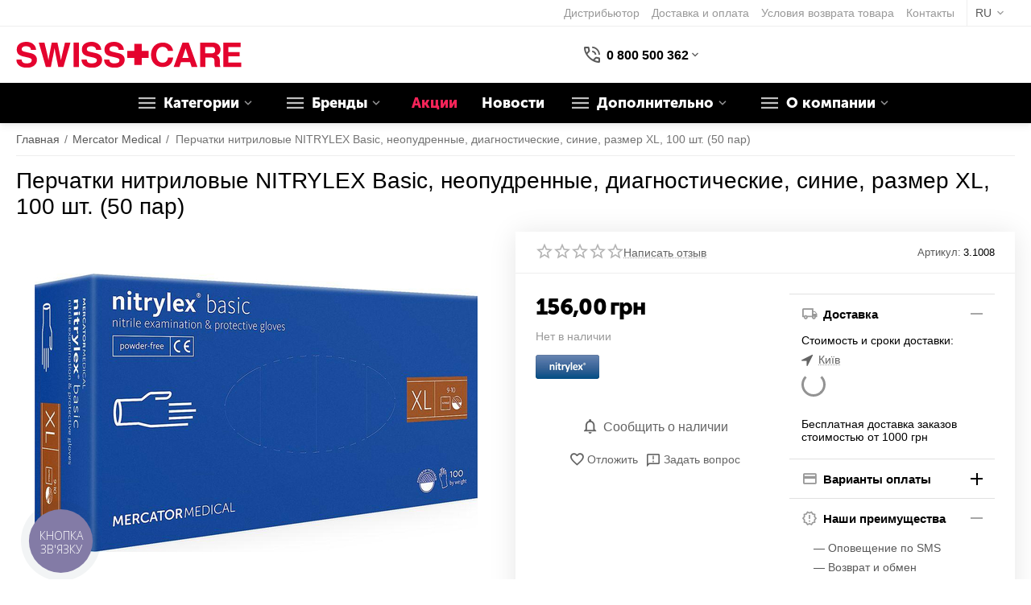

--- FILE ---
content_type: text/html; charset=utf-8
request_url: https://swisscare.com.ua/mercator-medical/product-1613/
body_size: 31006
content:
<!DOCTYPE html>
<html 
class=" sticky-top-panel "    lang="ru"
    dir="ltr"
    class=" "
>
<head>
<title>Перчатки нитриловые NITRYLEX Basic, неопудренные, диагностические, синие, размер XL, 100 шт. (50 пар) | SWISSCARE.COM.UA</title>
<base href="https://swisscare.com.ua/" />
<meta http-equiv="Content-Type" content="text/html; charset=utf-8" data-ca-mode="" />
<meta name="viewport" content="initial-scale=1.0, width=device-width" />
<meta name="description" content="Перчатки нитриловые NITRYLEX Basic, неопудренные, диагностические, синие, размер XL, 100 шт. (50 пар): 100% оригинал, лучшая цена, бесплатная доставка*. Заказывайте!" />

    <meta name="keywords" content="Перчатки нитриловые NITRYLEX Basic, неопудренные, диагностические, синие, размер XL, 100 шт. (50 пар)" />

<meta name="format-detection" content="telephone=no">

            <link rel="canonical" href="https://swisscare.com.ua/mercator-medical/product-1613/" />    
                        
    <link title="RU" dir="ltr" type="text/html" rel="alternate" hreflang="x-default" href="https://swisscare.com.ua/mercator-medical/product-1613/" />
    <link title="RU" dir="ltr" type="text/html" rel="alternate" hreflang="ru" href="https://swisscare.com.ua/mercator-medical/product-1613/" />
    <link title="UA" dir="ltr" type="text/html" rel="alternate" hreflang="uk" href="https://swisscare.com.ua/uk/mercator-medical/product-1613/" />

    <!-- Inline script moved to the bottom of the page -->
    <meta property="og:type" content="website" />
<meta property="og:locale" content="ru_RU" />
<meta property="og:title" content="Перчатки нитриловые NITRYLEX Basic, неопудренные, диагностические, синие, размер XL, 100 шт. (50 пар) | SWISSCARE.COM.UA" />
<meta property="og:description" content="Перчатки нитриловые NITRYLEX Basic, неопудренные, диагностические, синие, размер XL, 100 шт. (50 пар): 100% оригинал, лучшая цена, бесплатная доставка*. Заказывайте!" />
<meta property="og:url" content="https://swisscare.com.ua/mercator-medical/product-1613/" />
    <meta property="og:image" content="https://swisscare.com.ua/images/detailed/9/nitrylex-basic-100-XL.jpg" />


    <link href="https://swisscare.com.ua/images/logos/11/favicon-1-100x100_srey-7l_0k9f-i4.jpg" rel="shortcut icon" type="image/jpeg" />

<link rel="preconnect" href="https://code-ya.jivosite.com/widget/Bo5TJxp3lF">
<link rel="preconnect" href="https://widgets.binotel.com/getcall/widgets/ct6rq2d0vfussxummoqz"><link rel="preload" crossorigin="anonymous" as="font" href="https://swisscare.com.ua/design/themes/abt__unitheme2/media/custom_fonts/MuseoSansBlack.woff?1764341540" type="font/woff" />
<link type="text/css" rel="stylesheet" href="https://swisscare.com.ua/var/cache/misc/assets/design/themes/abt__unitheme2/css/standalone.331c26fab330f5724d6b4f433356ca3f.css?1764341522" /><script data-no-defer>
    window.lazySizesConfig =  {
        loadMode: 2,
        hFac: 0.42857142857143,
        expand: 350,
        expFactor: 1,
        preloadAfterLoad: false
    };
    document.addEventListener('lazybeforeunveil', function(e){
        let element = e.target;
        var bg = element.getAttribute('data-background-url');
        if(bg){
            var bgImg = $(new Image());
            bgImg.attr('src', bg);
            bgImg.on('load', function () {
                $(element).css({
                    'background-image': "url('" + bg + "')"
                }).removeAttr('data-background-url')
            });
        }
    });
</script>


<!-- Inline script moved to the bottom of the page -->
<noscript>
    <img height="1" width="1" style="display:none"
         src="https://www.facebook.com/tr?id=274554017041214&ev=PageView&noscript=1";
    />
</noscript>

<script data-no-defer>
    window.dataLayer = window.dataLayer || [];
    function gtag() {
        dataLayer.push(arguments);
    }
</script>

<!-- Google tag (gtag.js) -->
<script data-no-defer>
    
    (function(w,d,s,l,i){w[l]=w[l]||[];w[l].push({'gtm.start':
            new Date().getTime(),event:'gtm.js'});var f=d.getElementsByTagName(s)[0],
        j=d.createElement(s),dl=l!='dataLayer'?'&l='+l:'';j.async=true;j.src=
        'https://www.googletagmanager.com/gtm.js?id='+i+dl;f.parentNode.insertBefore(j,f);
    })(window,document,'script','dataLayer','GTM-TRM4P44D');
    
</script>
<!-- End Google Tag Manager -->

<script data-no-defer >
    window.dataLayer = window.dataLayer || [];
    function gtag() {
        dataLayer.push(arguments);
    }
    
                                gtag('set', 'user_id', 0)
            </script>

<!-- Inline script moved to the bottom of the page -->

    <!-- Inline script moved to the bottom of the page -->

<!-- Google Tag Manager -->
<!-- End Google Tag Manager -->
<link rel="preload" href="https://swisscare.com.ua/images/thumbnails/550/450/detailed/9/nitrylex-basic-100-XL.jpg" as="image" fetchpriority="high">
</head>

<body>
    <div id="cspn_notices_container_pre">
<!--cspn_notices_container_pre--></div>
    <!-- Google Tag Manager (noscript) -->
    <noscript><iframe src="https://www.googletagmanager.com/ns.html?id=GTM-TRM4P44D"
                      height="0" width="0" style="display:none;visibility:hidden"></iframe></noscript>
    <!-- End Google Tag Manager (noscript) -->
            
        <div class="ty-tygh  " data-ca-element="mainContainer" id="tygh_container">

        <div id="ajax_overlay" class="ty-ajax-overlay"></div>
<div id="ajax_loading_box" class="ty-ajax-loading-box"></div>
        <div class="cm-notification-container notification-container">
</div>
        <div class="ty-helper-container "
                    id="tygh_main_container">
                                             
<div class="tygh-top-panel clearfix">
                <div class="container-fluid  top-grid hidden-phone hidden-tablet">
                                                
                                        
                <div class="container-fluid-row">
<div class="row-fluid ">        <div class="span16 top-links-grid hidden-phone hidden-tablet " >
                    <div class="top-languages hidden-phone hidden-tablet ty-float-right">
                <div class="ut2-languages clearfix" id="languages_151">
                                                            <div class="ty-select-wrapper">
    
    <a class="ty-select-block__a cm-combination" id="sw_select_ru_wrap_language_69757fe3afaca">
                <span class="ty-select-block__a-item ">RU</span>
        <i class="ty-select-block__arrow ty-icon-down-micro"></i>
    </a>

    <div id="select_ru_wrap_language_69757fe3afaca" class="ty-select-block cm-popup-box hidden">
        <ul class="cm-select-list ty-select-block__list ty-flags">
                            <li class="ty-select-block__list-item">
                    <a rel="nofollow" href="https://swisscare.com.ua/mercator-medical/product-1613/" class="ty-select-block__list-a is-active "  data-ca-name="ru">
                                                RU                    </a>
                </li>
                            <li class="ty-select-block__list-item">
                    <a rel="nofollow" href="https://swisscare.com.ua/uk/mercator-medical/product-1613/" class="ty-select-block__list-a  "  data-ca-name="uk">
                                                UA                    </a>
                </li>
                    </ul>
    </div>
</div>
    <!--languages_151--></div>

                    </div><div class="top-quick-links hidden-phone hidden-tablet ty-float-right">
                    

        <div class="ty-text-links-wrapper">
        <span id="sw_text_links_1108" class="ty-text-links-btn cm-combination visible-phone">
            <span
        class="ty-icon ty-icon-short-list"
                                    ></span>

            <span
        class="ty-icon ty-icon-down-micro ty-text-links-btn__arrow"
                                    ></span>

        </span>
    
        <ul id="text_links_1108" class="ty-text-links  cm-popup-box ty-text-links_show_inline"><li class="ty-text-links__item ty-level-0  ty-text-links__item--inline"><a class="ty-text-links__a ty-text-links__a--level-0  ty-text-links__a--inline" href="https://swisstrade.com.ua/" target="_blank">Дистрибьютор</a></li><li class="ty-text-links__item ty-level-0  ty-text-links__item--inline ty-quick-menu__delivery"><a class="ty-text-links__a ty-text-links__a--level-0  ty-text-links__a--inline" href="https://swisscare.com.ua/oplata-i-dostavka/">Доставка и оплата</a></li><li class="ty-text-links__item ty-level-0  ty-text-links__item--inline"><a class="ty-text-links__a ty-text-links__a--level-0  ty-text-links__a--inline" href="https://swisscare.com.ua/vozvrat/">Условия возврата товара</a></li><li class="ty-text-links__item ty-level-0  ty-text-links__item--inline ty-quick-menu__contacts"><a class="ty-text-links__a ty-text-links__a--level-0  ty-text-links__a--inline" href="https://swisscare.com.ua/contacts/">Контакты</a></li></ul>

        </div>
    
                    </div>
            </div>
</div>
    </div>    
        </div>
    

</div>

<div class="tygh-header clearfix">
                <div class="container-fluid  header-grid light-header v2">
                                                
                <div class="container-fluid-row">
<div class="row-fluid ">        <div class="span16 top-menu-grid " >
                    <div class="row-fluid ">        <div class="span4 top-logo " >
                    <div class="top-logo ">
                

<div class="ty-logo-container">
    
        <a href="https://swisscare.com.ua/" title="">
            <img src="images/logos/10/Swiss+Care_logo.svg" border="0" alt="Swiss+Care" width="322" height="44" >
        </a>
    </div>

                    </div>
            </div>

                                        
            
        <div class="span12 top-search " >
                    <div class="ty-wysiwyg-content"  data-ca-live-editor-object-id="0" data-ca-live-editor-object-type=""><div class="ut2-pn">
    <div class="ut2-pn__wrap cm-combination" id="sw_dropdown_1096">
        <div class="ut2-pn__icon">&nbsp;</div>
        <div class="ut2-pn__items">
            <a href="javascript:void(0);"><bdi>0 800 500 362</bdi></a>
        </div>
        <div class="ut2-pn__expand_icon"><i class="ut2-icon-outline-expand_more"></i></div>
    </div>
    <div id="dropdown_1096" class="ut2-pn__items-full ty-dropdown-box__content cm-popup-box hidden" style="display:none;">
        <a href="javascript:void(0);" data-ca-external-click-id="sw_dropdown_1096" rel="nofollow" class="cm-external-click cm-combination ut2-btn-close hidden"><i class="ut2-icon-baseline-close"></i></a>
        <div class="ut2-pn__items">
                        <p>
                <a href="tel:0800500362"><bdi>0 800 500 362</bdi></a>
                <!-- Edit work time -->
                <small>Пн-Пт 9.00 - 22.00</small>
                <small>Сб-Вс 10.00 - 16.30</small>
            </p>
            
            
            <span class="ut2-pn__call_request">    



    
    
    <a id="opener_call_request_1096"
        class="cm-dialog-opener cm-dialog-auto-size "
         href="#"        data-ca-target-id="content_call_request_1096"
                data-ca-dialog-title="Заказать обратный звонок"        
        rel="nofollow"
    >
                <bdi >Заказать обратный звонок</bdi>
            </a>


<div class="hidden" id="content_call_request_1096" title="Заказать обратный звонок">
        <div id="call_request_1096">

<form name="call_requests_form_main" id="form_call_request_1096" action="https://swisscare.com.ua/" method="post" class="cm-ajax cm-ajax-full-render cm-processing-personal-data" data-ca-processing-personal-data-without-click="true" >
    
<input type="hidden" name="result_ids" value="call_request_1096" />
<input type="hidden" name="return_url" value="index.php?sl=ru&amp;dispatch=products.view&amp;product_id=406" />
<input type="hidden" name="company_id" value="" />


<div class="ty-control-group">
    <label class="ty-control-group__title" for="call_data_call_request_1096_name">Ваше имя</label>
    <input id="call_data_call_request_1096_name" size="50" class="ty-input-text-full" type="text" name="call_data[name]" value="" />
</div>

<div class="ty-control-group">
    <label for="call_data_call_request_1096_phone" class="ty-control-group__title cm-mask-phone-label cm-required">Телефон</label>
    <input id="call_data_call_request_1096_phone" class="ty-input-text-full cm-mask-phone ty-inputmask-bdi" size="50" type="text" name="call_data[phone]" value="" data-enable-custom-mask="true" />
</div>


    <div class="ty-control-group">
        <label for="call_data_call_request_1096_convenient_time_from" class="ty-control-group__title">Удобное время</label>
        <bdi>
            <input id="call_data_call_request_1096_convenient_time_from" class="ty-input-text cm-cr-mask-time" size="6" type="text" name="call_data[time_from]" value="" placeholder="09:00" /> -
            <input id="call_data_call_request_1096_convenient_time_to" class="ty-input-text cm-cr-mask-time" size="6" type="text" name="call_data[time_to]" value="" placeholder="20:00" />
        </bdi>
    </div>


                                    <div class="captcha ty-control-group">
                <label for="recaptcha_69757fe3b19b8" class="cm-required cm-recaptcha ty-captcha__label">Антибот</label>
                <div id="recaptcha_69757fe3b19b8" class="cm-recaptcha"></div>
            </div>
            

<div class="cm-block-add-subscribe">
</div>

<div class="buttons-container">
        
     <button  class="ty-btn__primary ty-btn__big cm-form-dialog-closer ty-btn ty-btn" type="submit" name="dispatch[call_requests.request]" ><span><bdi>Отправить</bdi></span></button>

</div>

<input type="hidden" name="security_hash" class="cm-no-hide-input" value="6d9ea40dace06ff0dc90ec1edb0dad5e" /></form>

<!--call_request_1096--></div>

</div>
</span>
            <hr>
            <!-- Edit Social links -->
            <div class="ut2-social-links">
                <a target="_blank" href="https://www.facebook.com/swisscareua/"><i class="ut2-icon-facebook"></i></a>
                <a target="_blank" href="https://www.youtube.com/user/swisstradechannel/videos "><i class="ut2-icon-youtube"></i></a>
                <a target="_blank" href="https://www.instagram.com/swisscare24/ "><i class="ut2-icon-instagram"></i></a>
            </div>

                        <p>
                <small>Email</small>
                <a href="/cdn-cgi/l/email-protection#dfb6b1b9b09faca8b6acacabadbebbbaf1bcb0b2f1aabe" style="font-weight:normal;font-size: inherit;"><span class="__cf_email__" data-cfemail="ef86818980af9c98869c9c9b9d8e8b8ac18c8082c19a8e">[email&#160;protected]</span></a>
            </p>
            
                        <p>
                <small>Адрес</small>
                <div>Украина, Київ, вул. Велика Васильківська, 41 Б</div>
            </p>
                    </div>
    </div>
</div></div>
            </div>
</div>
            </div>
</div>
    </div>                                        
                <div class="container-fluid-row container-fluid-row-full-width second-header-grid top-menu-grid hidden-phone hidden-tablet">
<div class="row-fluid ">        <div class="span16 " >
                    <div class="row-fluid ">        <div class="span16 r-h-menu hidden-phone hidden-tablet " >
                    <div class="hidden-phone hidden-tablet ">
                
<style>
    :root {
        --ut2-vertical-menu-block-height: 550px;
    }
</style>

<div class="ut2-h__menu"><div class="ty-menu__wrapper"><a href="javascript:void(0);" onclick="$(this).next().toggleClass('view');$(this).toggleClass('open');" class="ty-menu__menu-btn m-button"><i class="ut2-icon-outline-menu"></i></a><ul class="ty-menu__items cm-responsive-menu"><li class="ty-menu__item cm-menu-item-responsive" data-subitems-count="8" data-settings-cols="5"><a class="ty-menu__item-toggle visible-phone cm-responsive-menu-toggle"><i class="ut2-icon-outline-expand_more"></i></a><a href="javascript:void(0)" class="ty-menu__item-link a-first-lvl childs"><span><span>Категории                                </span>
	                        </span>
	                    </a>

                                                    <div class="ty-menu__submenu" id="topmenu_109_1101_d41d8cd98f00b204e9800998ecf8427e">
                                                                    

            <div class="ty-menu__submenu-items cm-responsive-menu-submenu row-filling " data-cols-count="5" style="min-height: var(--ut2-vertical-menu-block-height)">

            
            <div style="min-height: var(--ut2-vertical-menu-block-height)">
                                    <div class="ty-menu__submenu-col" style="width:20%;">
                        <div class="second-lvl" data-elem-index="0">
                                                        
                            <div class="ty-menu__submenu-item-header">
                                <a href="https://swisscare.com.ua/uhod-za-polostyu-rta-ru-2/" class="ty-menu__submenu-link ">
                                                                        <span class="v-center">
                                        Уход за полостью рта                                    </span>
                                </a>
                                                            </div>

                            <span class="ty-menu__item-toggle visible-phone cm-responsive-menu-toggle"><i class="ut2-icon-outline-expand_more"></i></span>
                                                            <div class="ty-menu__submenu ">
                                                                                                                        <div class="ty-menu__submenu-list  hiddenCol cm-responsive-menu-submenu" data-cols-count="5" style="--menu-items:4;">
                                                                                                                                                                                                                                                        <div class="ty-menu__submenu-item">
                                                        <a href="https://swisscare.com.ua/uhod-za-polostyu-rta-ru-2/zubnye-schetki/"  class="ty-menu__submenu-link" title="">
                                                        <span class="v-center">
                                                            Зубные щетки                                                        </span>
                                                        </a>
                                                    </div>
                                                                                                                                                        <div class="ty-menu__submenu-item">
                                                        <a href="https://swisscare.com.ua/uhod-za-polostyu-rta-ru-2/zubnye-pasty-i-geli/"  class="ty-menu__submenu-link" title="">
                                                        <span class="v-center">
                                                            Зубные пасты и гели                                                        </span>
                                                        </a>
                                                    </div>
                                                                                                                                                        <div class="ty-menu__submenu-item">
                                                        <a href="https://swisscare.com.ua/uhod-za-polostyu-rta-ru-2/opolaskivateli-i-sprei/"  class="ty-menu__submenu-link" title="">
                                                        <span class="v-center">
                                                            Ополаскиватели и спреи                                                        </span>
                                                        </a>
                                                    </div>
                                                                                                                                                        <div class="ty-menu__submenu-item">
                                                        <a href="https://swisscare.com.ua/uhod-za-polostyu-rta-ru-2/mezhzubnye-schetki-ershiki-zubochistki/"  class="ty-menu__submenu-link" title="">
                                                        <span class="v-center">
                                                            Межзубные щетки, зубочистки                                                        </span>
                                                        </a>
                                                    </div>
                                                                                                                                                        <div class="ty-menu__submenu-item">
                                                        <a href="https://swisscare.com.ua/uhod-za-polostyu-rta-ru-2/zubnye-niti-flossy-floss-zubochistki/"  class="ty-menu__submenu-link" title="">
                                                        <span class="v-center">
                                                            Зубные нити (флоссы), флосс-зубочистки                                                        </span>
                                                        </a>
                                                    </div>
                                                                                                                                                        <div class="ty-menu__submenu-item">
                                                        <a href="https://swisscare.com.ua/uhod-za-polostyu-rta-ru-2/ochistka-yazyka/"  class="ty-menu__submenu-link" title="">
                                                        <span class="v-center">
                                                            Очистка языка                                                        </span>
                                                        </a>
                                                    </div>
                                                                                                                                                        <div class="ty-menu__submenu-item">
                                                        <a href="https://swisscare.com.ua/uhod-za-polostyu-rta-ru-2/irrigatory-i-smennye-nasadki/"  class="ty-menu__submenu-link" title="">
                                                        <span class="v-center">
                                                            Ирригаторы и сменные насадки                                                        </span>
                                                        </a>
                                                    </div>
                                                                                                                                                        <div class="ty-menu__submenu-item">
                                                        <a href="https://swisscare.com.ua/uhod-za-polostyu-rta-ru-2/kapy-dlya-ftorirovaniya-zubov/"  class="ty-menu__submenu-link" title="">
                                                        <span class="v-center">
                                                            Капы для фторирования зубов                                                        </span>
                                                        </a>
                                                    </div>
                                                                                                                                                        <div class="ty-menu__submenu-item">
                                                        <a href="https://swisscare.com.ua/uhod-za-polostyu-rta-ru-2/ledency-dlya-gorla-i-polosti-rta/"  class="ty-menu__submenu-link" title="">
                                                        <span class="v-center">
                                                            Леденцы для горла и полости рта                                                        </span>
                                                        </a>
                                                    </div>
                                                                                                                                                        <div class="ty-menu__submenu-item">
                                                        <a href="https://swisscare.com.ua/uhod-za-polostyu-rta-ru-2/zhevatelnaya-rezinka-i-ledency-s-ksilitolom/"  class="ty-menu__submenu-link" title="">
                                                        <span class="v-center">
                                                            Жевательные резинки и леденцы с ксилитолом                                                        </span>
                                                        </a>
                                                    </div>
                                                                                                                                                        <div class="ty-menu__submenu-item">
                                                        <a href="https://swisscare.com.ua/uhod-za-polostyu-rta-ru-2/otbelivanie-zubov/"  class="ty-menu__submenu-link" title="">
                                                        <span class="v-center">
                                                            Отбеливание зубов                                                        </span>
                                                        </a>
                                                    </div>
                                                                                                                                                        <div class="ty-menu__submenu-item">
                                                        <a href="https://swisscare.com.ua/uhod-za-polostyu-rta-ru-2/detskaya-produkciya/"  class="ty-menu__submenu-link" title="">
                                                        <span class="v-center">
                                                            Детская продукция                                                        </span>
                                                        </a>
                                                    </div>
                                                                                                                                                        <div class="ty-menu__submenu-item">
                                                        <a href="https://swisscare.com.ua/uhod-za-polostyu-rta-ru-2/indikaciya-naleta/"  class="ty-menu__submenu-link" title="">
                                                        <span class="v-center">
                                                            Индикация налета                                                        </span>
                                                        </a>
                                                    </div>
                                                                                                                                                        <div class="ty-menu__submenu-item">
                                                        <a href="https://swisscare.com.ua/uhod-za-polostyu-rta-ru-2/kapy-ot-nochnogo-skrezheta-zubami-bruksizma/"  class="ty-menu__submenu-link" title="">
                                                        <span class="v-center">
                                                            Капы от ночного скрежета зубами (бруксизма)                                                        </span>
                                                        </a>
                                                    </div>
                                                                                                                                                        <div class="ty-menu__submenu-item">
                                                        <a href="https://swisscare.com.ua/uhod-za-polostyu-rta-ru-2/skalery-i-ochistiteli/"  class="ty-menu__submenu-link" title="">
                                                        <span class="v-center">
                                                            Скалеры и очистители                                                        </span>
                                                        </a>
                                                    </div>
                                                                                                                                                        <div class="ty-menu__submenu-item">
                                                        <a href="https://swisscare.com.ua/uhod-za-polostyu-rta-ru-2/ekstrennaya-pomosch/"  class="ty-menu__submenu-link" title="">
                                                        <span class="v-center">
                                                            Экстренная помощь                                                        </span>
                                                        </a>
                                                    </div>
                                                                                                                                                        <div class="ty-menu__submenu-item">
                                                        <a href="https://swisscare.com.ua/uhod-za-polostyu-rta-ru-2/nabory/"  class="ty-menu__submenu-link" title="">
                                                        <span class="v-center">
                                                            Наборы                                                        </span>
                                                        </a>
                                                    </div>
                                                                                                
                                            </div>
                                                                                                                            <a href="javascript:void(0);" onMouseOver="$(this).prev().addClass('view');$(this).addClass('hidden');" class="ut2-more" title=""><span>Еще</span></a>
                                                                                                                                                </div>
                                                    </div>
                    </div>
                                    <div class="ty-menu__submenu-col" style="width:20%;">
                        <div class="second-lvl" data-elem-index="1">
                                                        
                            <div class="ty-menu__submenu-item-header">
                                <a href="https://swisscare.com.ua/uhod-za-ortodonticheskimi-konstrukciyami/" class="ty-menu__submenu-link ">
                                                                        <span class="v-center">
                                        Уход за ортодонтическими аппаратами и зубными протезами                                    </span>
                                </a>
                                                            </div>

                            <span class="ty-menu__item-toggle visible-phone cm-responsive-menu-toggle"><i class="ut2-icon-outline-expand_more"></i></span>
                                                            <div class="ty-menu__submenu ">
                                                                                                                        <div class="ty-menu__submenu-list  hiddenCol cm-responsive-menu-submenu" data-cols-count="5" style="--menu-items:4;">
                                                                                                                                                                                                                                                        <div class="ty-menu__submenu-item">
                                                        <a href="https://swisscare.com.ua/uhod-za-ortodonticheskimi-konstrukciyami/schetki-elektricheskie-i-aksessuary/"  class="ty-menu__submenu-link" title="">
                                                        <span class="v-center">
                                                            Щетки электрические и аксессуары                                                        </span>
                                                        </a>
                                                    </div>
                                                                                                                                                        <div class="ty-menu__submenu-item">
                                                        <a href="https://swisscare.com.ua/uhod-za-ortodonticheskimi-konstrukciyami/irrigatory-i-aksessuary/"  class="ty-menu__submenu-link" title="">
                                                        <span class="v-center">
                                                            Ирригаторы и аксессуары                                                        </span>
                                                        </a>
                                                    </div>
                                                                                                                                                        <div class="ty-menu__submenu-item">
                                                        <a href="https://swisscare.com.ua/uhod-za-ortodonticheskimi-konstrukciyami/schetki-dlya-ortodonticheskih-konstrukciy/"  class="ty-menu__submenu-link" title="">
                                                        <span class="v-center">
                                                            Щетки для ортодонтических аппаратов                                                        </span>
                                                        </a>
                                                    </div>
                                                                                                                                                        <div class="ty-menu__submenu-item">
                                                        <a href="https://swisscare.com.ua/uhod-za-ortodonticheskimi-konstrukciyami/ershiki-dlya-srednih-promezhutkov-diametr-ot-3-do-5-mm/"  class="ty-menu__submenu-link" title="">
                                                        <span class="v-center">
                                                            Межзубные щетки для средних промежутков (диаметр от 3 до 5 мм)                                                        </span>
                                                        </a>
                                                    </div>
                                                                                                                                                        <div class="ty-menu__submenu-item">
                                                        <a href="https://swisscare.com.ua/uhod-za-ortodonticheskimi-konstrukciyami/ershiki-dlya-shirokih-promezhutkov-bolee-5-mm/"  class="ty-menu__submenu-link" title="">
                                                        <span class="v-center">
                                                            Межзубные щетки для широких промежутков (более 5 мм)                                                        </span>
                                                        </a>
                                                    </div>
                                                                                                                                                        <div class="ty-menu__submenu-item">
                                                        <a href="https://swisscare.com.ua/uhod-za-ortodonticheskimi-konstrukciyami/derzhateli-dlya-ershikov-monopuchkovye-schetki/"  class="ty-menu__submenu-link" title="">
                                                        <span class="v-center">
                                                            Держатели для межзубных щеткок, монопучковые щетки                                                        </span>
                                                        </a>
                                                    </div>
                                                                                                                                                        <div class="ty-menu__submenu-item">
                                                        <a href="https://swisscare.com.ua/uhod-za-ortodonticheskimi-konstrukciyami/schetki-dlya-zubnyh-protezov/"  class="ty-menu__submenu-link" title="">
                                                        <span class="v-center">
                                                            Щетки для зубных протезов                                                        </span>
                                                        </a>
                                                    </div>
                                                                                                                                                        <div class="ty-menu__submenu-item">
                                                        <a href="https://swisscare.com.ua/uhod-za-ortodonticheskimi-konstrukciyami/vosk-dlya-breketov/"  class="ty-menu__submenu-link" title="">
                                                        <span class="v-center">
                                                            Воск для брекетов                                                        </span>
                                                        </a>
                                                    </div>
                                                                                                                                                        <div class="ty-menu__submenu-item">
                                                        <a href="https://swisscare.com.ua/uhod-za-ortodonticheskimi-konstrukciyami/flossy-dlya-ortodonticheskih-konstrukciy/"  class="ty-menu__submenu-link" title="">
                                                        <span class="v-center">
                                                            Флоссы для ортодонтических аппаратов                                                        </span>
                                                        </a>
                                                    </div>
                                                                                                                                                        <div class="ty-menu__submenu-item">
                                                        <a href="https://swisscare.com.ua/uhod-za-ortodonticheskimi-konstrukciyami/sredstva-dlya-ochistki-zubnyh-protezov/"  class="ty-menu__submenu-link" title="">
                                                        <span class="v-center">
                                                            Средства для очистки зубных протезов                                                        </span>
                                                        </a>
                                                    </div>
                                                                                                                                                        <div class="ty-menu__submenu-item">
                                                        <a href="https://swisscare.com.ua/uhod-za-ortodonticheskimi-konstrukciyami/sredstva-dlya-fiksacii-zubnyh-protezov/"  class="ty-menu__submenu-link" title="">
                                                        <span class="v-center">
                                                            Средства для фиксации зубных протезов                                                        </span>
                                                        </a>
                                                    </div>
                                                                                                                                                        <div class="ty-menu__submenu-item">
                                                        <a href="https://swisscare.com.ua/uhod-za-ortodonticheskimi-konstrukciyami/futlyary-dlya-hraneniya-ortodonticheskih-apparatov/"  class="ty-menu__submenu-link" title="">
                                                        <span class="v-center">
                                                            Футляры для хранения ортодонтических аппаратов и зубных протезов                                                        </span>
                                                        </a>
                                                    </div>
                                                                                                                                                        <div class="ty-menu__submenu-item">
                                                        <a href="https://swisscare.com.ua/uhod-za-ortodonticheskimi-konstrukciyami/nabory/"  class="ty-menu__submenu-link" title="">
                                                        <span class="v-center">
                                                            Наборы                                                        </span>
                                                        </a>
                                                    </div>
                                                                                                
                                            </div>
                                                                                                                            <a href="javascript:void(0);" onMouseOver="$(this).prev().addClass('view');$(this).addClass('hidden');" class="ut2-more" title=""><span>Еще</span></a>
                                                                                                                                                </div>
                                                    </div>
                    </div>
                                    <div class="ty-menu__submenu-col" style="width:20%;">
                        <div class="second-lvl" data-elem-index="2">
                                                        
                            <div class="ty-menu__submenu-item-header">
                                <a href="https://swisscare.com.ua/uhod-za-telom-ru/" class="ty-menu__submenu-link ">
                                                                        <span class="v-center">
                                        Уход за телом                                    </span>
                                </a>
                                                            </div>

                            <span class="ty-menu__item-toggle visible-phone cm-responsive-menu-toggle"><i class="ut2-icon-outline-expand_more"></i></span>
                                                            <div class="ty-menu__submenu ">
                                                                                                                        <div class="ty-menu__submenu-list  hiddenCol cm-responsive-menu-submenu" data-cols-count="5" style="--menu-items:4;">
                                                                                                                                                                                                                                                        <div class="ty-menu__submenu-item">
                                                        <a href="https://swisscare.com.ua/uhod-za-telom-ru/uhod-za-telom-ru/"  class="ty-menu__submenu-link" title="">
                                                        <span class="v-center">
                                                            Уход за телом и руками                                                        </span>
                                                        </a>
                                                    </div>
                                                                                                                                                        <div class="ty-menu__submenu-item">
                                                        <a href="https://swisscare.com.ua/uhod-za-telom-ru/uhod-za-volosami/"  class="ty-menu__submenu-link" title="">
                                                        <span class="v-center">
                                                            Уход за волосами                                                        </span>
                                                        </a>
                                                    </div>
                                                                                                                                                        <div class="ty-menu__submenu-item">
                                                        <a href="https://swisscare.com.ua/uhod-za-telom-ru/uhod-za-licom-balzamy/"  class="ty-menu__submenu-link" title="">
                                                        <span class="v-center">
                                                            Уход за лицом (бальзамы)                                                        </span>
                                                        </a>
                                                    </div>
                                                                                                                                                        <div class="ty-menu__submenu-item">
                                                        <a href="https://swisscare.com.ua/uhod-za-telom-ru/uhod-za-gubami-lechenie-gerpesa/"  class="ty-menu__submenu-link" title="">
                                                        <span class="v-center">
                                                            Уход за губами (лечение герпеса)                                                        </span>
                                                        </a>
                                                    </div>
                                                                                                                                                        <div class="ty-menu__submenu-item">
                                                        <a href="https://swisscare.com.ua/uhod-za-telom-ru/uhod-za-telom/"  class="ty-menu__submenu-link" title="">
                                                        <span class="v-center">
                                                            Футляры для бритв                                                        </span>
                                                        </a>
                                                    </div>
                                                                                                
                                            </div>
                                                                                                                            <a href="javascript:void(0);" onMouseOver="$(this).prev().addClass('view');$(this).addClass('hidden');" class="ut2-more" title=""><span>Еще</span></a>
                                                                                                                                                </div>
                                                    </div>
                    </div>
                                    <div class="ty-menu__submenu-col" style="width:20%;">
                        <div class="second-lvl" data-elem-index="3">
                                                        
                            <div class="ty-menu__submenu-item-header no-items">
                                <a href="https://swisscare.com.ua/uhod-za-nosovymi-pazuhami/" class="ty-menu__submenu-link ">
                                                                        <span class="v-center">
                                        Уход за носовыми пазухами                                    </span>
                                </a>
                                                            </div>

                            
                                                    </div>
                    </div>
                                    <div class="ty-menu__submenu-col" style="width:20%;">
                        <div class="second-lvl" data-elem-index="4">
                                                        
                            <div class="ty-menu__submenu-item-header no-items">
                                <a href="https://swisscare.com.ua/sredstva-individualnoy-zaschity/" class="ty-menu__submenu-link ">
                                                                        <span class="v-center">
                                        Средства индивидуальной защиты                                    </span>
                                </a>
                                                            </div>

                            
                                                    </div>
                    </div>
                                    <div class="ty-menu__submenu-col" style="width:20%;">
                        <div class="second-lvl" data-elem-index="5">
                                                        
                            <div class="ty-menu__submenu-item-header no-items">
                                <a href="https://swisscare.com.ua/dezinficiruyuschie-sredstva/" class="ty-menu__submenu-link ">
                                                                        <span class="v-center">
                                        Дезинфицирующие средства                                    </span>
                                </a>
                                                            </div>

                            
                                                    </div>
                    </div>
                                    <div class="ty-menu__submenu-col" style="width:20%;">
                        <div class="second-lvl" data-elem-index="6">
                                                        
                            <div class="ty-menu__submenu-item-header no-items">
                                <a href="https://swisscare.com.ua/professionalnaya-stomatologicheskaya-produkciya/" class="ty-menu__submenu-link ">
                                                                        <span class="v-center">
                                         Профессиональная стоматологическая продукция                                    </span>
                                </a>
                                                            </div>

                            
                                                    </div>
                    </div>
                                    <div class="ty-menu__submenu-col" style="width:20%;">
                        <div class="second-lvl" data-elem-index="7">
                                                        
                            <div class="ty-menu__submenu-item-header">
                                <a href="https://swisscare.com.ua/probnaya-i-demonstracionnaya-produkciya/" class="ty-menu__submenu-link ">
                                                                        <span class="v-center">
                                        Пробная и демонстрационная продукция                                    </span>
                                </a>
                                                            </div>

                            <span class="ty-menu__item-toggle visible-phone cm-responsive-menu-toggle"><i class="ut2-icon-outline-expand_more"></i></span>
                                                            <div class="ty-menu__submenu ">
                                                                                                                        <div class="ty-menu__submenu-list cm-responsive-menu-submenu" data-cols-count="5" >
                                                                                                                                                                                                                                                        <div class="ty-menu__submenu-item">
                                                        <a href="https://swisscare.com.ua/probnaya-i-demonstracionnaya-produkciya/probnaya-produkciya/"  class="ty-menu__submenu-link" title="">
                                                        <span class="v-center">
                                                            Пробная продукция                                                        </span>
                                                        </a>
                                                    </div>
                                                                                                                                                        <div class="ty-menu__submenu-item">
                                                        <a href="https://swisscare.com.ua/probnaya-i-demonstracionnaya-produkciya/demonstracionnaya-i-podarochnaya-produkciya/"  class="ty-menu__submenu-link" title="">
                                                        <span class="v-center">
                                                            Демонстрационная  продукция                                                        </span>
                                                        </a>
                                                    </div>
                                                                                                
                                            </div>
                                                                                                                                                                                        </div>
                                                    </div>
                    </div>
                                            </div>

                                </div>
    
                            </div>
                                            </li>
                <li class="ty-menu__item cm-menu-item-responsive" data-subitems-count="20" data-settings-cols="5"><a class="ty-menu__item-toggle visible-phone cm-responsive-menu-toggle"><i class="ut2-icon-outline-expand_more"></i></a><a href="javascript:void(0)" class="ty-menu__item-link a-first-lvl childs"><span><span>Бренды                                </span>
	                        </span>
	                    </a>

                                                    <div class="ty-menu__submenu" id="topmenu_109_1101_d41d8cd98f00b204e9800998ecf8427e">
                                                                    

            <div class="ty-menu__submenu-items cm-responsive-menu-submenu row-filling " data-cols-count="5" style="min-height: var(--ut2-vertical-menu-block-height)">

            
            <div style="min-height: var(--ut2-vertical-menu-block-height)">
                                    <div class="ty-menu__submenu-col" style="width:20%;">
                        <div class="second-lvl" data-elem-index="0">
                                                        
                            <div class="ty-menu__submenu-item-header no-items">
                                <a href="https://swisscare.com.ua/3m/" class="ty-menu__submenu-link ">
                                                                        <span class="v-center">
                                        3M                                    </span>
                                </a>
                                                            </div>

                            
                                                    </div>
                    </div>
                                    <div class="ty-menu__submenu-col" style="width:20%;">
                        <div class="second-lvl" data-elem-index="1">
                                                        
                            <div class="ty-menu__submenu-item-header">
                                <a href="https://swisscare.com.ua/bode/" class="ty-menu__submenu-link ">
                                                                        <span class="v-center">
                                        Bode                                    </span>
                                </a>
                                                            </div>

                            <span class="ty-menu__item-toggle visible-phone cm-responsive-menu-toggle"><i class="ut2-icon-outline-expand_more"></i></span>
                                                            <div class="ty-menu__submenu ">
                                                                                                                        <div class="ty-menu__submenu-list  hiddenCol cm-responsive-menu-submenu" data-cols-count="5" style="--menu-items:4;">
                                                                                                                                                                                                                                                        <div class="ty-menu__submenu-item">
                                                        <a href="https://swisscare.com.ua/bode/dezinfekciya-ruk/"  class="ty-menu__submenu-link" title="">
                                                        <span class="v-center">
                                                            Дезинфекция рук                                                        </span>
                                                        </a>
                                                    </div>
                                                                                                                                                        <div class="ty-menu__submenu-item">
                                                        <a href="https://swisscare.com.ua/bode/dezinfekciya-kozhi/"  class="ty-menu__submenu-link" title="">
                                                        <span class="v-center">
                                                            Дезинфекция кожи                                                        </span>
                                                        </a>
                                                    </div>
                                                                                                                                                        <div class="ty-menu__submenu-item">
                                                        <a href="https://swisscare.com.ua/bode/dezinfekciya-instrumentov/"  class="ty-menu__submenu-link" title="">
                                                        <span class="v-center">
                                                            Дезинфекция инструментов                                                        </span>
                                                        </a>
                                                    </div>
                                                                                                                                                        <div class="ty-menu__submenu-item">
                                                        <a href="https://swisscare.com.ua/bode/dezinfekciya-poverhnostey/"  class="ty-menu__submenu-link" title="">
                                                        <span class="v-center">
                                                            Дезинфекция поверхностей                                                        </span>
                                                        </a>
                                                    </div>
                                                                                                                                                        <div class="ty-menu__submenu-item">
                                                        <a href="https://swisscare.com.ua/bode/oborudovanie-dlya-dezinfekcii/"  class="ty-menu__submenu-link" title="">
                                                        <span class="v-center">
                                                            Оборудование для дезинфекции                                                        </span>
                                                        </a>
                                                    </div>
                                                                                                
                                            </div>
                                                                                                                            <a href="javascript:void(0);" onMouseOver="$(this).prev().addClass('view');$(this).addClass('hidden');" class="ut2-more" title=""><span>Еще</span></a>
                                                                                                                                                </div>
                                                    </div>
                    </div>
                                    <div class="ty-menu__submenu-col" style="width:20%;">
                        <div class="second-lvl" data-elem-index="2">
                                                        
                            <div class="ty-menu__submenu-item-header">
                                <a href="https://swisscare.com.ua/caries-monsters-fighters/" class="ty-menu__submenu-link ">
                                                                        <span class="v-center">
                                        Caries Monsters Fighters                                    </span>
                                </a>
                                                            </div>

                            <span class="ty-menu__item-toggle visible-phone cm-responsive-menu-toggle"><i class="ut2-icon-outline-expand_more"></i></span>
                                                            <div class="ty-menu__submenu ">
                                                                                                                        <div class="ty-menu__submenu-list cm-responsive-menu-submenu" data-cols-count="5" >
                                                                                                                                                                                                                                                        <div class="ty-menu__submenu-item">
                                                        <a href="https://swisscare.com.ua/caries-monsters-fighters/startovyy-paket/"  class="ty-menu__submenu-link" title="">
                                                        <span class="v-center">
                                                            Стартовый пакет                                                        </span>
                                                        </a>
                                                    </div>
                                                                                                                                                        <div class="ty-menu__submenu-item">
                                                        <a href="https://swisscare.com.ua/caries-monsters-fighters/kniga/"  class="ty-menu__submenu-link" title="">
                                                        <span class="v-center">
                                                            Книги                                                        </span>
                                                        </a>
                                                    </div>
                                                                                                                                                        <div class="ty-menu__submenu-item">
                                                        <a href="https://swisscare.com.ua/caries-monsters-fighters/futbolki/"  class="ty-menu__submenu-link" title="">
                                                        <span class="v-center">
                                                            Футболки                                                        </span>
                                                        </a>
                                                    </div>
                                                                                                
                                            </div>
                                                                                                                                                                                        </div>
                                                    </div>
                    </div>
                                    <div class="ty-menu__submenu-col" style="width:20%;">
                        <div class="second-lvl" data-elem-index="3">
                                                        
                            <div class="ty-menu__submenu-item-header">
                                <a href="https://swisscare.com.ua/dentek/" class="ty-menu__submenu-link ">
                                                                        <span class="v-center">
                                        DenTek                                    </span>
                                </a>
                                                            </div>

                            <span class="ty-menu__item-toggle visible-phone cm-responsive-menu-toggle"><i class="ut2-icon-outline-expand_more"></i></span>
                                                            <div class="ty-menu__submenu ">
                                                                                                                        <div class="ty-menu__submenu-list  hiddenCol cm-responsive-menu-submenu" data-cols-count="5" style="--menu-items:4;">
                                                                                                                                                                                                                                                        <div class="ty-menu__submenu-item">
                                                        <a href="https://swisscare.com.ua/dentek/floss-zubochistki/"  class="ty-menu__submenu-link" title="">
                                                        <span class="v-center">
                                                            Флосс-зубочистки                                                        </span>
                                                        </a>
                                                    </div>
                                                                                                                                                        <div class="ty-menu__submenu-item">
                                                        <a href="https://swisscare.com.ua/dentek/nochnye-stomatologicheskie-kapy/"  class="ty-menu__submenu-link" title="">
                                                        <span class="v-center">
                                                            Ночные стоматологические капы                                                        </span>
                                                        </a>
                                                    </div>
                                                                                                                                                        <div class="ty-menu__submenu-item">
                                                        <a href="https://swisscare.com.ua/dentek/mezhzubnye-schetki/"  class="ty-menu__submenu-link" title="">
                                                        <span class="v-center">
                                                            Межзубные щетки                                                        </span>
                                                        </a>
                                                    </div>
                                                                                                                                                        <div class="ty-menu__submenu-item">
                                                        <a href="https://swisscare.com.ua/dentek/zubochistki/"  class="ty-menu__submenu-link" title="">
                                                        <span class="v-center">
                                                            Зубочистки                                                        </span>
                                                        </a>
                                                    </div>
                                                                                                                                                        <div class="ty-menu__submenu-item">
                                                        <a href="https://swisscare.com.ua/dentek/ochistiteli-yazyka/"  class="ty-menu__submenu-link" title="">
                                                        <span class="v-center">
                                                            Очистители языка                                                        </span>
                                                        </a>
                                                    </div>
                                                                                                                                                        <div class="ty-menu__submenu-item">
                                                        <a href="https://swisscare.com.ua/dentek/produkciya-po-uhodu-za-polostyu-rta-dlya-oblegcheniya-boli/"  class="ty-menu__submenu-link" title="">
                                                        <span class="v-center">
                                                            Продукция по уходу за полостью рта для облегчения боли                                                        </span>
                                                        </a>
                                                    </div>
                                                                                                                                                        <div class="ty-menu__submenu-item">
                                                        <a href="https://swisscare.com.ua/dentek/produkciya-po-uhodu-za-polostyu-rta-dlya-detey/"  class="ty-menu__submenu-link" title="">
                                                        <span class="v-center">
                                                            Продукция по уходу за полостью рта для детей                                                        </span>
                                                        </a>
                                                    </div>
                                                                                                                                                        <div class="ty-menu__submenu-item">
                                                        <a href="https://swisscare.com.ua/dentek/produkciya-po-uhodu-za-polostyu-rta-dlya-puteshestviy/"  class="ty-menu__submenu-link" title="">
                                                        <span class="v-center">
                                                            Продукция по уходу за полостью рта, для путешествий                                                        </span>
                                                        </a>
                                                    </div>
                                                                                                                                                        <div class="ty-menu__submenu-item">
                                                        <a href="https://swisscare.com.ua/dentek/skalery-i-ochistiteli/"  class="ty-menu__submenu-link" title="">
                                                        <span class="v-center">
                                                            Скалеры и очистители                                                        </span>
                                                        </a>
                                                    </div>
                                                                                                                                                        <div class="ty-menu__submenu-item">
                                                        <a href="https://swisscare.com.ua/dentek/prezentacionnaya-produkciya/"  class="ty-menu__submenu-link" title="">
                                                        <span class="v-center">
                                                            Презентационная продукция                                                        </span>
                                                        </a>
                                                    </div>
                                                                                                
                                            </div>
                                                                                                                            <a href="javascript:void(0);" onMouseOver="$(this).prev().addClass('view');$(this).addClass('hidden');" class="ut2-more" title=""><span>Еще</span></a>
                                                                                                                                                </div>
                                                    </div>
                    </div>
                                    <div class="ty-menu__submenu-col" style="width:20%;">
                        <div class="second-lvl" data-elem-index="4">
                                                        
                            <div class="ty-menu__submenu-item-header">
                                <a href="https://swisscare.com.ua/dochem/" class="ty-menu__submenu-link ">
                                                                        <span class="v-center">
                                        Dochem                                    </span>
                                </a>
                                                            </div>

                            <span class="ty-menu__item-toggle visible-phone cm-responsive-menu-toggle"><i class="ut2-icon-outline-expand_more"></i></span>
                                                            <div class="ty-menu__submenu ">
                                                                                                                        <div class="ty-menu__submenu-list  hiddenCol cm-responsive-menu-submenu" data-cols-count="5" style="--menu-items:4;">
                                                                                                                                                                                                                                                        <div class="ty-menu__submenu-item">
                                                        <a href="https://swisscare.com.ua/dochem/individualnaya-zaschita/"  class="ty-menu__submenu-link" title="">
                                                        <span class="v-center">
                                                            Индивидуальная защита                                                        </span>
                                                        </a>
                                                    </div>
                                                                                                                                                        <div class="ty-menu__submenu-item">
                                                        <a href="https://swisscare.com.ua/dochem/barernaya-zaschita/"  class="ty-menu__submenu-link" title="">
                                                        <span class="v-center">
                                                            Барьерная защита                                                        </span>
                                                        </a>
                                                    </div>
                                                                                                                                                        <div class="ty-menu__submenu-item">
                                                        <a href="https://swisscare.com.ua/dochem/osmotr-i-lechenie/"  class="ty-menu__submenu-link" title="">
                                                        <span class="v-center">
                                                            Осмотр и лечение                                                        </span>
                                                        </a>
                                                    </div>
                                                                                                                                                        <div class="ty-menu__submenu-item">
                                                        <a href="https://swisscare.com.ua/dochem/profilakticheskie-sredstva/"  class="ty-menu__submenu-link" title="">
                                                        <span class="v-center">
                                                            Профилактические средства                                                        </span>
                                                        </a>
                                                    </div>
                                                                                                                                                        <div class="ty-menu__submenu-item">
                                                        <a href="https://swisscare.com.ua/dochem/ortodonticheskaya-produkciya/"  class="ty-menu__submenu-link" title="">
                                                        <span class="v-center">
                                                            Ортодонтическая продукция                                                        </span>
                                                        </a>
                                                    </div>
                                                                                                                                                        <div class="ty-menu__submenu-item">
                                                        <a href="https://swisscare.com.ua/dochem/sterilizaciya/"  class="ty-menu__submenu-link" title="">
                                                        <span class="v-center">
                                                            Стерилизация                                                        </span>
                                                        </a>
                                                    </div>
                                                                                                
                                            </div>
                                                                                                                            <a href="javascript:void(0);" onMouseOver="$(this).prev().addClass('view');$(this).addClass('hidden');" class="ut2-more" title=""><span>Еще</span></a>
                                                                                                                                                </div>
                                                    </div>
                    </div>
                                    <div class="ty-menu__submenu-col" style="width:20%;">
                        <div class="second-lvl" data-elem-index="5">
                                                        
                            <div class="ty-menu__submenu-item-header">
                                <a href="https://swisscare.com.ua/dr.-barmans/" class="ty-menu__submenu-link ">
                                                                        <span class="v-center">
                                        Dr. Barman's                                    </span>
                                </a>
                                                            </div>

                            <span class="ty-menu__item-toggle visible-phone cm-responsive-menu-toggle"><i class="ut2-icon-outline-expand_more"></i></span>
                                                            <div class="ty-menu__submenu ">
                                                                                                                        <div class="ty-menu__submenu-list cm-responsive-menu-submenu" data-cols-count="5" >
                                                                                                                                                                                                                                                        <div class="ty-menu__submenu-item">
                                                        <a href="https://swisscare.com.ua/dr.-barmans/superbrush/"  class="ty-menu__submenu-link" title="">
                                                        <span class="v-center">
                                                            Superbrush                                                        </span>
                                                        </a>
                                                    </div>
                                                                                                                                                        <div class="ty-menu__submenu-item">
                                                        <a href="https://swisscare.com.ua/dr.-barmans/senior-perio/"  class="ty-menu__submenu-link" title="">
                                                        <span class="v-center">
                                                            Senior / Perio                                                        </span>
                                                        </a>
                                                    </div>
                                                                                                                                                        <div class="ty-menu__submenu-item">
                                                        <a href="https://swisscare.com.ua/dr.-barmans/duopower-replacement-heads/"  class="ty-menu__submenu-link" title="">
                                                        <span class="v-center">
                                                            Duopower / Replacement Heads                                                        </span>
                                                        </a>
                                                    </div>
                                                                                                
                                            </div>
                                                                                                                                                                                        </div>
                                                    </div>
                    </div>
                                    <div class="ty-menu__submenu-col" style="width:20%;">
                        <div class="second-lvl" data-elem-index="6">
                                                        
                            <div class="ty-menu__submenu-item-header no-items">
                                <a href="https://swisscare.com.ua/efferdent/" class="ty-menu__submenu-link ">
                                                                        <span class="v-center">
                                        Efferdent                                    </span>
                                </a>
                                                            </div>

                            
                                                    </div>
                    </div>
                                    <div class="ty-menu__submenu-col" style="width:20%;">
                        <div class="second-lvl" data-elem-index="7">
                                                        
                            <div class="ty-menu__submenu-item-header no-items">
                                <a href="https://swisscare.com.ua/effergrip/" class="ty-menu__submenu-link ">
                                                                        <span class="v-center">
                                        Effergrip                                    </span>
                                </a>
                                                            </div>

                            
                                                    </div>
                    </div>
                                    <div class="ty-menu__submenu-col" style="width:20%;">
                        <div class="second-lvl" data-elem-index="8">
                                                        
                            <div class="ty-menu__submenu-item-header">
                                <a href="https://swisscare.com.ua/faith-in-nature-naturalnyy-uhod-dlya-volos-tela-i-doma-veganskaya-i-ekologichnaya-produkciya/" class="ty-menu__submenu-link ">
                                                                        <span class="v-center">
                                        Faith In Nature                                    </span>
                                </a>
                                                            </div>

                            <span class="ty-menu__item-toggle visible-phone cm-responsive-menu-toggle"><i class="ut2-icon-outline-expand_more"></i></span>
                                                            <div class="ty-menu__submenu ">
                                                                                                                        <div class="ty-menu__submenu-list  hiddenCol cm-responsive-menu-submenu" data-cols-count="5" style="--menu-items:4;">
                                                                                                                                                                                                                                                        <div class="ty-menu__submenu-item">
                                                        <a href="https://swisscare.com.ua/faith-in-nature-naturalnyy-uhod-dlya-volos-tela-i-doma-veganskaya-i-ekologichnaya-produkciya/faith-in-nature-naturalnye-shampuni/"  class="ty-menu__submenu-link" title="">
                                                        <span class="v-center">
                                                            Шампуни                                                        </span>
                                                        </a>
                                                    </div>
                                                                                                                                                        <div class="ty-menu__submenu-item">
                                                        <a href="https://swisscare.com.ua/faith-in-nature-naturalnyy-uhod-dlya-volos-tela-i-doma-veganskaya-i-ekologichnaya-produkciya/kondicionery/"  class="ty-menu__submenu-link" title="">
                                                        <span class="v-center">
                                                            Кондиционеры                                                        </span>
                                                        </a>
                                                    </div>
                                                                                                                                                        <div class="ty-menu__submenu-item">
                                                        <a href="https://swisscare.com.ua/faith-in-nature-naturalnyy-uhod-dlya-volos-tela-i-doma-veganskaya-i-ekologichnaya-produkciya/tverdye-shampuni-i-kondicionery/"  class="ty-menu__submenu-link" title="">
                                                        <span class="v-center">
                                                            Твердые шампуни и кондиционеры                                                        </span>
                                                        </a>
                                                    </div>
                                                                                                                                                        <div class="ty-menu__submenu-item">
                                                        <a href="https://swisscare.com.ua/faith-in-nature-naturalnyy-uhod-dlya-volos-tela-i-doma-veganskaya-i-ekologichnaya-produkciya/maski-dlya-volos/"  class="ty-menu__submenu-link" title="">
                                                        <span class="v-center">
                                                            Маски для волос                                                        </span>
                                                        </a>
                                                    </div>
                                                                                                                                                        <div class="ty-menu__submenu-item">
                                                        <a href="https://swisscare.com.ua/faith-in-nature-naturalnyy-uhod-dlya-volos-tela-i-doma-veganskaya-i-ekologichnaya-produkciya/geli-dlya-dusha/"  class="ty-menu__submenu-link" title="">
                                                        <span class="v-center">
                                                            Гели для душа                                                        </span>
                                                        </a>
                                                    </div>
                                                                                                                                                        <div class="ty-menu__submenu-item">
                                                        <a href="https://swisscare.com.ua/faith-in-nature-naturalnyy-uhod-dlya-volos-tela-i-doma-veganskaya-i-ekologichnaya-produkciya/zhidkoe-mylo-dlya-ruk/"  class="ty-menu__submenu-link" title="">
                                                        <span class="v-center">
                                                            Жидкое мыло для рук                                                        </span>
                                                        </a>
                                                    </div>
                                                                                                                                                        <div class="ty-menu__submenu-item">
                                                        <a href="https://swisscare.com.ua/faith-in-nature-naturalnyy-uhod-dlya-volos-tela-i-doma-veganskaya-i-ekologichnaya-produkciya/tverdoe-mylo/"  class="ty-menu__submenu-link" title="">
                                                        <span class="v-center">
                                                            Твердое мыло                                                        </span>
                                                        </a>
                                                    </div>
                                                                                                                                                        <div class="ty-menu__submenu-item">
                                                        <a href="https://swisscare.com.ua/faith-in-nature-naturalnyy-uhod-dlya-volos-tela-i-doma-veganskaya-i-ekologichnaya-produkciya/losony-dlya-tela/"  class="ty-menu__submenu-link" title="">
                                                        <span class="v-center">
                                                            Лосьоны для тела                                                        </span>
                                                        </a>
                                                    </div>
                                                                                                                                                        <div class="ty-menu__submenu-item">
                                                        <a href="https://swisscare.com.ua/faith-in-nature-naturalnyy-uhod-dlya-volos-tela-i-doma-veganskaya-i-ekologichnaya-produkciya/dozapravka/"  class="ty-menu__submenu-link" title="">
                                                        <span class="v-center">
                                                            Дозаправка                                                        </span>
                                                        </a>
                                                    </div>
                                                                                                                                                        <div class="ty-menu__submenu-item">
                                                        <a href="https://swisscare.com.ua/faith-in-nature-naturalnyy-uhod-dlya-volos-tela-i-doma-veganskaya-i-ekologichnaya-produkciya/aksessuary/"  class="ty-menu__submenu-link" title="">
                                                        <span class="v-center">
                                                            Аксессуары                                                        </span>
                                                        </a>
                                                    </div>
                                                                                                                                                        <div class="ty-menu__submenu-item">
                                                        <a href="https://swisscare.com.ua/faith-in-nature-naturalnyy-uhod-dlya-volos-tela-i-doma-veganskaya-i-ekologichnaya-produkciya/nabory/"  class="ty-menu__submenu-link" title="">
                                                        <span class="v-center">
                                                            Наборы                                                        </span>
                                                        </a>
                                                    </div>
                                                                                                                                                        <div class="ty-menu__submenu-item">
                                                        <a href="https://swisscare.com.ua/faith-in-nature-naturalnyy-uhod-dlya-volos-tela-i-doma-veganskaya-i-ekologichnaya-produkciya/probnaya-produkciya/"  class="ty-menu__submenu-link" title="">
                                                        <span class="v-center">
                                                            Пробная продукция                                                        </span>
                                                        </a>
                                                    </div>
                                                                                                
                                            </div>
                                                                                                                            <a href="javascript:void(0);" onMouseOver="$(this).prev().addClass('view');$(this).addClass('hidden');" class="ut2-more" title=""><span>Еще</span></a>
                                                                                                                                                </div>
                                                    </div>
                    </div>
                                    <div class="ty-menu__submenu-col" style="width:20%;">
                        <div class="second-lvl" data-elem-index="9">
                                                        
                            <div class="ty-menu__submenu-item-header no-items">
                                <a href="https://swisscare.com.ua/ludens/" class="ty-menu__submenu-link ">
                                                                        <span class="v-center">
                                        Luden’s                                    </span>
                                </a>
                                                            </div>

                            
                                                    </div>
                    </div>
                                    <div class="ty-menu__submenu-col" style="width:20%;">
                        <div class="second-lvl" data-elem-index="10">
                                                        
                            <div class="ty-menu__submenu-item-header no-items">
                                <a href="https://swisscare.com.ua/mercator-medical/" class="ty-menu__submenu-link ">
                                                                        <span class="v-center">
                                        Mercator Medical                                    </span>
                                </a>
                                                            </div>

                            
                                                    </div>
                    </div>
                                    <div class="ty-menu__submenu-col" style="width:20%;">
                        <div class="second-lvl" data-elem-index="11">
                                                        
                            <div class="ty-menu__submenu-item-header">
                                <a href="https://swisscare.com.ua/paro-swiss/" class="ty-menu__submenu-link ">
                                                                        <span class="v-center">
                                        Paro Swiss                                    </span>
                                </a>
                                                            </div>

                            <span class="ty-menu__item-toggle visible-phone cm-responsive-menu-toggle"><i class="ut2-icon-outline-expand_more"></i></span>
                                                            <div class="ty-menu__submenu ">
                                                                                                                        <div class="ty-menu__submenu-list cm-responsive-menu-submenu" data-cols-count="5" >
                                                                                                                                                                                                                                                        <div class="ty-menu__submenu-item">
                                                        <a href="https://swisscare.com.ua/paro-swiss/uhod-za-polostyu-rta/"  class="ty-menu__submenu-link" title="">
                                                        <span class="v-center">
                                                            Уход за полостью рта                                                        </span>
                                                        </a>
                                                    </div>
                                                                                                                                                        <div class="ty-menu__submenu-item">
                                                        <a href="https://swisscare.com.ua/paro-swiss/zubnye-schetki/"  class="ty-menu__submenu-link" title="">
                                                        <span class="v-center">
                                                            Зубные щетки                                                        </span>
                                                        </a>
                                                    </div>
                                                                                                                                                        <div class="ty-menu__submenu-item">
                                                        <a href="https://swisscare.com.ua/paro-swiss/mezhzubnaya-chistka/"  class="ty-menu__submenu-link" title="">
                                                        <span class="v-center">
                                                            Межзубная чистка                                                        </span>
                                                        </a>
                                                    </div>
                                                                                                                                                        <div class="ty-menu__submenu-item">
                                                        <a href="https://swisscare.com.ua/paro-swiss/ostalnoe/"  class="ty-menu__submenu-link" title="">
                                                        <span class="v-center">
                                                            Остальное                                                        </span>
                                                        </a>
                                                    </div>
                                                                                                
                                            </div>
                                                                                                                                                                                        </div>
                                                    </div>
                    </div>
                                    <div class="ty-menu__submenu-col" style="width:20%;">
                        <div class="second-lvl" data-elem-index="12">
                                                        
                            <div class="ty-menu__submenu-item-header">
                                <a href="https://swisscare.com.ua/prooral/" class="ty-menu__submenu-link ">
                                                                        <span class="v-center">
                                        Prooral                                    </span>
                                </a>
                                                            </div>

                            <span class="ty-menu__item-toggle visible-phone cm-responsive-menu-toggle"><i class="ut2-icon-outline-expand_more"></i></span>
                                                            <div class="ty-menu__submenu ">
                                                                                                                        <div class="ty-menu__submenu-list cm-responsive-menu-submenu" data-cols-count="5" >
                                                                                                                                                                                                                                                        <div class="ty-menu__submenu-item">
                                                        <a href="https://swisscare.com.ua/prooral/stacionarnyy-irrigator-dlya-polosti-rta/"  class="ty-menu__submenu-link" title="">
                                                        <span class="v-center">
                                                            Стационарные ирригаторы для полости рта                                                        </span>
                                                        </a>
                                                    </div>
                                                                                                                                                        <div class="ty-menu__submenu-item">
                                                        <a href="https://swisscare.com.ua/prooral/portativnyy-irrigator-dlya-polosti-rta/"  class="ty-menu__submenu-link" title="">
                                                        <span class="v-center">
                                                            Портативные ирригаторы для полости рта                                                        </span>
                                                        </a>
                                                    </div>
                                                                                                                                                        <div class="ty-menu__submenu-item">
                                                        <a href="https://swisscare.com.ua/prooral/zvukovaya-zubnaya-schetka/"  class="ty-menu__submenu-link" title="">
                                                        <span class="v-center">
                                                            Звуковые зубные щетки                                                        </span>
                                                        </a>
                                                    </div>
                                                                                                                                                        <div class="ty-menu__submenu-item">
                                                        <a href="https://swisscare.com.ua/prooral/detskie-zvukovye-zubnye-schetki/"  class="ty-menu__submenu-link" title="">
                                                        <span class="v-center">
                                                            Детские звуковые зубные щетки                                                        </span>
                                                        </a>
                                                    </div>
                                                                                                
                                            </div>
                                                                                                                                                                                        </div>
                                                    </div>
                    </div>
                                    <div class="ty-menu__submenu-col" style="width:20%;">
                        <div class="second-lvl" data-elem-index="13">
                                                        
                            <div class="ty-menu__submenu-item-header">
                                <a href="https://swisscare.com.ua/smilekit/" class="ty-menu__submenu-link ">
                                                                        <span class="v-center">
                                        SmileKit                                    </span>
                                </a>
                                                            </div>

                            <span class="ty-menu__item-toggle visible-phone cm-responsive-menu-toggle"><i class="ut2-icon-outline-expand_more"></i></span>
                                                            <div class="ty-menu__submenu ">
                                                                                                                        <div class="ty-menu__submenu-list  hiddenCol cm-responsive-menu-submenu" data-cols-count="5" style="--menu-items:4;">
                                                                                                                                                                                                                                                        <div class="ty-menu__submenu-item">
                                                        <a href="https://swisscare.com.ua/smilekit/fluoride-zubnye-pasty-s-raznymi-vkusami/"  class="ty-menu__submenu-link" title="">
                                                        <span class="v-center">
                                                            Fluoride+ Зубные пасты с разными вкусами                                                        </span>
                                                        </a>
                                                    </div>
                                                                                                                                                        <div class="ty-menu__submenu-item">
                                                        <a href="https://swisscare.com.ua/smilekit/pap-otbelivanie-zubov/"  class="ty-menu__submenu-link" title="">
                                                        <span class="v-center">
                                                            PAP+ Отбеливание зубов                                                        </span>
                                                        </a>
                                                    </div>
                                                                                                                                                        <div class="ty-menu__submenu-item">
                                                        <a href="https://swisscare.com.ua/smilekit/nhpro-uhod-za-emalyu-zubnaya-pasta/"  class="ty-menu__submenu-link" title="">
                                                        <span class="v-center">
                                                            NHpro Уход за эмалью Зубная паста                                                        </span>
                                                        </a>
                                                    </div>
                                                                                                                                                        <div class="ty-menu__submenu-item">
                                                        <a href="https://swisscare.com.ua/smilekit/v34-korrektor-cveta-i-glostik-blesk-dlya-zubov/"  class="ty-menu__submenu-link" title="">
                                                        <span class="v-center">
                                                            V34 Корректор цвета и Glostik блеск для зубов                                                        </span>
                                                        </a>
                                                    </div>
                                                                                                                                                        <div class="ty-menu__submenu-item">
                                                        <a href="https://swisscare.com.ua/smilekit/bambukovaya-zubnaya-schetka/"  class="ty-menu__submenu-link" title="">
                                                        <span class="v-center">
                                                            Бамбуковая зубная щетка                                                        </span>
                                                        </a>
                                                    </div>
                                                                                                
                                            </div>
                                                                                                                            <a href="javascript:void(0);" onMouseOver="$(this).prev().addClass('view');$(this).addClass('hidden');" class="ut2-more" title=""><span>Еще</span></a>
                                                                                                                                                </div>
                                                    </div>
                    </div>
                                    <div class="ty-menu__submenu-col" style="width:20%;">
                        <div class="second-lvl" data-elem-index="14">
                                                        
                            <div class="ty-menu__submenu-item-header">
                                <a href="https://swisscare.com.ua/steripod/" class="ty-menu__submenu-link ">
                                                                        <span class="v-center">
                                        Steripod                                    </span>
                                </a>
                                                            </div>

                            <span class="ty-menu__item-toggle visible-phone cm-responsive-menu-toggle"><i class="ut2-icon-outline-expand_more"></i></span>
                                                            <div class="ty-menu__submenu ">
                                                                                                                        <div class="ty-menu__submenu-list cm-responsive-menu-submenu" data-cols-count="5" >
                                                                                                                                                                                                                                                        <div class="ty-menu__submenu-item">
                                                        <a href="https://swisscare.com.ua/steripod/steripod-zaschitnyy-chehol-dlya-britvy-s-cinkovoy-antikorroziynoy-poloskoy/"  class="ty-menu__submenu-link" title="">
                                                        <span class="v-center">
                                                            Steripod Защитный чехол для бритвы с цинковой антикоррозийной полоской                                                        </span>
                                                        </a>
                                                    </div>
                                                                                                
                                            </div>
                                                                                                                                                                                        </div>
                                                    </div>
                    </div>
                                    <div class="ty-menu__submenu-col" style="width:20%;">
                        <div class="second-lvl" data-elem-index="15">
                                                        
                            <div class="ty-menu__submenu-item-header no-items">
                                <a href="https://swisscare.com.ua/the-doctors/" class="ty-menu__submenu-link ">
                                                                        <span class="v-center">
                                        The Doctor’s                                    </span>
                                </a>
                                                            </div>

                            
                                                    </div>
                    </div>
                                    <div class="ty-menu__submenu-col" style="width:20%;">
                        <div class="second-lvl" data-elem-index="16">
                                                        
                            <div class="ty-menu__submenu-item-header no-items">
                                <a href="https://swisscare.com.ua/unex/" class="ty-menu__submenu-link ">
                                                                        <span class="v-center">
                                        Unex                                    </span>
                                </a>
                                                            </div>

                            
                                                    </div>
                    </div>
                                    <div class="ty-menu__submenu-col" style="width:20%;">
                        <div class="second-lvl" data-elem-index="17">
                                                        
                            <div class="ty-menu__submenu-item-header">
                                <a href="https://swisscare.com.ua/wild-pharma/" class="ty-menu__submenu-link ">
                                                                        <span class="v-center">
                                        Wild Pharma                                    </span>
                                </a>
                                                            </div>

                            <span class="ty-menu__item-toggle visible-phone cm-responsive-menu-toggle"><i class="ut2-icon-outline-expand_more"></i></span>
                                                            <div class="ty-menu__submenu ">
                                                                                                                        <div class="ty-menu__submenu-list  hiddenCol cm-responsive-menu-submenu" data-cols-count="5" style="--menu-items:4;">
                                                                                                                                                                                                                                                        <div class="ty-menu__submenu-item">
                                                        <a href="https://swisscare.com.ua/wild-pharma/emofluor/"  class="ty-menu__submenu-link" title="">
                                                        <span class="v-center">
                                                            EMOFLUOR                                                        </span>
                                                        </a>
                                                    </div>
                                                                                                                                                        <div class="ty-menu__submenu-item">
                                                        <a href="https://swisscare.com.ua/wild-pharma/emoform/"  class="ty-menu__submenu-link" title="">
                                                        <span class="v-center">
                                                            EMOFORM                                                        </span>
                                                        </a>
                                                    </div>
                                                                                                                                                        <div class="ty-menu__submenu-item">
                                                        <a href="https://swisscare.com.ua/wild-pharma/tebodont/"  class="ty-menu__submenu-link" title="">
                                                        <span class="v-center">
                                                            TEBODONT                                                        </span>
                                                        </a>
                                                    </div>
                                                                                                                                                        <div class="ty-menu__submenu-item">
                                                        <a href="https://swisscare.com.ua/wild-pharma/emofresh/"  class="ty-menu__submenu-link" title="">
                                                        <span class="v-center">
                                                            EMOFRESH                                                        </span>
                                                        </a>
                                                    </div>
                                                                                                                                                        <div class="ty-menu__submenu-item">
                                                        <a href="https://swisscare.com.ua/wild-pharma/emoform-vspomogatelnaya-produkciya/"  class="ty-menu__submenu-link" title="">
                                                        <span class="v-center">
                                                            EMOFORM Вспомогательная продукция                                                        </span>
                                                        </a>
                                                    </div>
                                                                                                                                                        <div class="ty-menu__submenu-item">
                                                        <a href="https://swisscare.com.ua/wild-pharma/emofresh-uvl.-dlya-polosti-rta/"  class="ty-menu__submenu-link" title="">
                                                        <span class="v-center">
                                                            EMOFRESH Увл. для полости рта                                                        </span>
                                                        </a>
                                                    </div>
                                                                                                                                                        <div class="ty-menu__submenu-item">
                                                        <a href="https://swisscare.com.ua/wild-pharma/depurdent/"  class="ty-menu__submenu-link" title="">
                                                        <span class="v-center">
                                                            DEPURDENT                                                        </span>
                                                        </a>
                                                    </div>
                                                                                                                                                        <div class="ty-menu__submenu-item">
                                                        <a href="https://swisscare.com.ua/wild-pharma/emoform-actifluor/"  class="ty-menu__submenu-link" title="">
                                                        <span class="v-center">
                                                            EMOFORM actifluor                                                        </span>
                                                        </a>
                                                    </div>
                                                                                                                                                        <div class="ty-menu__submenu-item">
                                                        <a href="https://swisscare.com.ua/wild-pharma/ecosym/"  class="ty-menu__submenu-link" title="">
                                                        <span class="v-center">
                                                            ECOSYM                                                        </span>
                                                        </a>
                                                    </div>
                                                                                                                                                        <div class="ty-menu__submenu-item">
                                                        <a href="https://swisscare.com.ua/wild-pharma/ceralba/"  class="ty-menu__submenu-link" title="">
                                                        <span class="v-center">
                                                            CERALBA                                                        </span>
                                                        </a>
                                                    </div>
                                                                                                                                                        <div class="ty-menu__submenu-item">
                                                        <a href="https://swisscare.com.ua/wild-pharma/dolofresh/"  class="ty-menu__submenu-link" title="">
                                                        <span class="v-center">
                                                            DOLOFRESH                                                        </span>
                                                        </a>
                                                    </div>
                                                                                                                                                        <div class="ty-menu__submenu-item">
                                                        <a href="https://swisscare.com.ua/wild-pharma/dispenser/"  class="ty-menu__submenu-link" title="">
                                                        <span class="v-center">
                                                            Диспенсеры                                                        </span>
                                                        </a>
                                                    </div>
                                                                                                                                                        <div class="ty-menu__submenu-item">
                                                        <a href="https://swisscare.com.ua/wild-pharma/prezentacionnaya-produkciya/"  class="ty-menu__submenu-link" title="">
                                                        <span class="v-center">
                                                            Демонстрационная продукция                                                        </span>
                                                        </a>
                                                    </div>
                                                                                                
                                            </div>
                                                                                                                            <a href="javascript:void(0);" onMouseOver="$(this).prev().addClass('view');$(this).addClass('hidden');" class="ut2-more" title=""><span>Еще</span></a>
                                                                                                                                                </div>
                                                    </div>
                    </div>
                                    <div class="ty-menu__submenu-col" style="width:20%;">
                        <div class="second-lvl" data-elem-index="18">
                                                        
                            <div class="ty-menu__submenu-item-header">
                                <a href="https://swisscare.com.ua/xlear/" class="ty-menu__submenu-link ">
                                                                        <span class="v-center">
                                        Xlear                                    </span>
                                </a>
                                                            </div>

                            <span class="ty-menu__item-toggle visible-phone cm-responsive-menu-toggle"><i class="ut2-icon-outline-expand_more"></i></span>
                                                            <div class="ty-menu__submenu ">
                                                                                                                        <div class="ty-menu__submenu-list cm-responsive-menu-submenu" data-cols-count="5" >
                                                                                                                                                                                                                                                        <div class="ty-menu__submenu-item">
                                                        <a href="https://swisscare.com.ua/xlear/xlear-uhod-za-sinusami/"  class="ty-menu__submenu-link" title="">
                                                        <span class="v-center">
                                                            Xlear уход за синусами                                                        </span>
                                                        </a>
                                                    </div>
                                                                                                                                                        <div class="ty-menu__submenu-item">
                                                        <a href="https://swisscare.com.ua/xlear/spry-zaschita-zubov/"  class="ty-menu__submenu-link" title="">
                                                        <span class="v-center">
                                                            Spry защита зубов                                                        </span>
                                                        </a>
                                                    </div>
                                                                                                
                                            </div>
                                                                                                                                                                                        </div>
                                                    </div>
                    </div>
                                    <div class="ty-menu__submenu-col" style="width:20%;">
                        <div class="second-lvl" data-elem-index="19">
                                                        
                            <div class="ty-menu__submenu-item-header no-items">
                                <a href="https://swisscare.com.ua/nabory-swiss-care/" class="ty-menu__submenu-link ">
                                                                        <span class="v-center">
                                        Наборы Swiss Care                                    </span>
                                </a>
                                                            </div>

                            
                                                    </div>
                    </div>
                                            </div>

                                </div>
    
                            </div>
                                            </li>
                <li class="ty-menu__item ty-menu__item-nodrop cm-menu-item-responsive color-red" data-subitems-count="0" data-settings-cols="5"><a href="/promotions" class="ty-menu__item-link a-first-lvl"><span><span>Акции                                </span>
	                        </span>
	                    </a>

                                            </li>
                <li class="ty-menu__item ty-menu__item-nodrop cm-menu-item-responsive" data-subitems-count="0" data-settings-cols="5"><a href="https://swisscare.com.ua/novosti/" class="ty-menu__item-link a-first-lvl"><span><span>Новости                                </span>
	                        </span>
	                    </a>

                                            </li>
                <li class="ty-menu__item cm-menu-item-responsive" data-subitems-count="11" data-settings-cols="5"><a class="ty-menu__item-toggle visible-phone cm-responsive-menu-toggle"><i class="ut2-icon-outline-expand_more"></i></a><a href="javascript:void(0)" class="ty-menu__item-link a-first-lvl childs"><span><span>Дополнительно                                </span>
	                        </span>
	                    </a>

                                                    <div class="ty-menu__submenu" id="topmenu_109_1101_d41d8cd98f00b204e9800998ecf8427e">
                                                                    

            <div class="ty-menu__submenu-items cm-responsive-menu-submenu row-filling " data-cols-count="5" style="min-height: var(--ut2-vertical-menu-block-height)">

            
            <div style="min-height: var(--ut2-vertical-menu-block-height)">
                                    <div class="ty-menu__submenu-col" style="width:20%;">
                        <div class="second-lvl" data-elem-index="0">
                                                        
                            <div class="ty-menu__submenu-item-header no-items">
                                <a href="https://swisscare.com.ua/dopolnitelno/caries-monster-fighters/" class="ty-menu__submenu-link ">
                                                                        <span class="v-center">
                                        Caries Monster Fighters                                    </span>
                                </a>
                                                            </div>

                            
                                                    </div>
                    </div>
                                    <div class="ty-menu__submenu-col" style="width:20%;">
                        <div class="second-lvl" data-elem-index="1">
                                                        
                            <div class="ty-menu__submenu-item-header">
                                <a href="https://swisscare.com.ua/dopolnitelno/dentek/" class="ty-menu__submenu-link ">
                                                                        <span class="v-center">
                                        DenTek                                    </span>
                                </a>
                                                            </div>

                            <span class="ty-menu__item-toggle visible-phone cm-responsive-menu-toggle"><i class="ut2-icon-outline-expand_more"></i></span>
                                                            <div class="ty-menu__submenu ">
                                                                                                                        <div class="ty-menu__submenu-list cm-responsive-menu-submenu" data-cols-count="5" >
                                                                                                                                                                                                                                                        <div class="ty-menu__submenu-item">
                                                        <a href="https://swisscare.com.ua/dopolnitelno/dentek/o-kompanii/"  class="ty-menu__submenu-link" title="">
                                                        <span class="v-center">
                                                            О компании                                                        </span>
                                                        </a>
                                                    </div>
                                                                                                                                                        <div class="ty-menu__submenu-item">
                                                        <a href="https://swisscare.com.ua/dopolnitelno/dentek/dopolnitelnaya-informaciya/"  class="ty-menu__submenu-link" title="">
                                                        <span class="v-center">
                                                            Дополнительная информация                                                        </span>
                                                        </a>
                                                    </div>
                                                                                                
                                            </div>
                                                                                                                                                                                        </div>
                                                    </div>
                    </div>
                                    <div class="ty-menu__submenu-col" style="width:20%;">
                        <div class="second-lvl" data-elem-index="2">
                                                        
                            <div class="ty-menu__submenu-item-header no-items">
                                <a href="https://swisscare.com.ua/dopolnitelno/dochem/" class="ty-menu__submenu-link ">
                                                                        <span class="v-center">
                                        Dochem                                    </span>
                                </a>
                                                            </div>

                            
                                                    </div>
                    </div>
                                    <div class="ty-menu__submenu-col" style="width:20%;">
                        <div class="second-lvl" data-elem-index="3">
                                                        
                            <div class="ty-menu__submenu-item-header">
                                <a href="https://swisscare.com.ua/dopolnitelno/dr.-barmans/" class="ty-menu__submenu-link ">
                                                                        <span class="v-center">
                                        Dr. Barman's                                    </span>
                                </a>
                                                            </div>

                            <span class="ty-menu__item-toggle visible-phone cm-responsive-menu-toggle"><i class="ut2-icon-outline-expand_more"></i></span>
                                                            <div class="ty-menu__submenu ">
                                                                                                                        <div class="ty-menu__submenu-list cm-responsive-menu-submenu" data-cols-count="5" >
                                                                                                                                                                                                                                                        <div class="ty-menu__submenu-item">
                                                        <a href="https://swisscare.com.ua/dopolnitelno/dr.-barmans/katalogi-produkcii/"  class="ty-menu__submenu-link" title="">
                                                        <span class="v-center">
                                                            Каталоги продукции                                                        </span>
                                                        </a>
                                                    </div>
                                                                                                                                                        <div class="ty-menu__submenu-item">
                                                        <a href="https://swisscare.com.ua/dopolnitelno/dr.-barmans/o-kompanii/"  class="ty-menu__submenu-link" title="">
                                                        <span class="v-center">
                                                            О компании                                                        </span>
                                                        </a>
                                                    </div>
                                                                                                
                                            </div>
                                                                                                                                                                                        </div>
                                                    </div>
                    </div>
                                    <div class="ty-menu__submenu-col" style="width:20%;">
                        <div class="second-lvl" data-elem-index="4">
                                                        
                            <div class="ty-menu__submenu-item-header">
                                <a href="https://swisscare.com.ua/dopolnitelno/paro-swiss/" class="ty-menu__submenu-link ">
                                                                        <span class="v-center">
                                        Paro Swiss                                    </span>
                                </a>
                                                            </div>

                            <span class="ty-menu__item-toggle visible-phone cm-responsive-menu-toggle"><i class="ut2-icon-outline-expand_more"></i></span>
                                                            <div class="ty-menu__submenu ">
                                                                                                                        <div class="ty-menu__submenu-list cm-responsive-menu-submenu" data-cols-count="5" >
                                                                                                                                                                                                                                                        <div class="ty-menu__submenu-item">
                                                        <a href="https://swisscare.com.ua/dopolnitelno/paro-swiss/katalogi-produkcii/"  class="ty-menu__submenu-link" title="">
                                                        <span class="v-center">
                                                            Каталоги продукции                                                        </span>
                                                        </a>
                                                    </div>
                                                                                                                                                        <div class="ty-menu__submenu-item">
                                                        <a href="https://swisscare.com.ua/dopolnitelno/paro-swiss/video-prezentacii/"  class="ty-menu__submenu-link" title="">
                                                        <span class="v-center">
                                                            Видео презентации                                                        </span>
                                                        </a>
                                                    </div>
                                                                                                                                                        <div class="ty-menu__submenu-item">
                                                        <a href="https://swisscare.com.ua/dopolnitelno/paro-swiss/o-kompanii/"  class="ty-menu__submenu-link" title="">
                                                        <span class="v-center">
                                                            О компании                                                        </span>
                                                        </a>
                                                    </div>
                                                                                                
                                            </div>
                                                                                                                                                                                        </div>
                                                    </div>
                    </div>
                                    <div class="ty-menu__submenu-col" style="width:20%;">
                        <div class="second-lvl" data-elem-index="5">
                                                        
                            <div class="ty-menu__submenu-item-header">
                                <a href="dopolnitelno/prooral/katalogi-produkcii/" class="ty-menu__submenu-link ">
                                                                        <span class="v-center">
                                        Prooral                                    </span>
                                </a>
                                                            </div>

                            <span class="ty-menu__item-toggle visible-phone cm-responsive-menu-toggle"><i class="ut2-icon-outline-expand_more"></i></span>
                                                            <div class="ty-menu__submenu ">
                                                                                                                        <div class="ty-menu__submenu-list cm-responsive-menu-submenu" data-cols-count="5" >
                                                                                                                                                                                                                                                        <div class="ty-menu__submenu-item">
                                                        <a href="https://swisscare.com.ua/dopolnitelno/prooral/katalogi-produkcii/"  class="ty-menu__submenu-link" title="">
                                                        <span class="v-center">
                                                            Каталоги продукции                                                        </span>
                                                        </a>
                                                    </div>
                                                                                                                                                        <div class="ty-menu__submenu-item">
                                                        <a href="https://swisscare.com.ua/dopolnitelno/prooral/video-prezentacii/"  class="ty-menu__submenu-link" title="">
                                                        <span class="v-center">
                                                            Видео презентации                                                        </span>
                                                        </a>
                                                    </div>
                                                                                                
                                            </div>
                                                                                                                                                                                        </div>
                                                    </div>
                    </div>
                                    <div class="ty-menu__submenu-col" style="width:20%;">
                        <div class="second-lvl" data-elem-index="6">
                                                        
                            <div class="ty-menu__submenu-item-header">
                                <a href="https://swisscare.com.ua/dopolnitelno/smilekit/" class="ty-menu__submenu-link ">
                                                                        <span class="v-center">
                                        SmileKit                                    </span>
                                </a>
                                                            </div>

                            <span class="ty-menu__item-toggle visible-phone cm-responsive-menu-toggle"><i class="ut2-icon-outline-expand_more"></i></span>
                                                            <div class="ty-menu__submenu ">
                                                                                                                        <div class="ty-menu__submenu-list cm-responsive-menu-submenu" data-cols-count="5" >
                                                                                                                                                                                                                                                        <div class="ty-menu__submenu-item">
                                                        <a href="https://swisscare.com.ua/dopolnitelno/smilekit/prezentaciya/"  class="ty-menu__submenu-link" title="">
                                                        <span class="v-center">
                                                            Презентация                                                        </span>
                                                        </a>
                                                    </div>
                                                                                                                                                        <div class="ty-menu__submenu-item">
                                                        <a href="https://swisscare.com.ua/dopolnitelno/smilekit/kak-rabotaet-otbelivanie-zubov/"  class="ty-menu__submenu-link" title="">
                                                        <span class="v-center">
                                                            Как работает отбеливание зубов                                                        </span>
                                                        </a>
                                                    </div>
                                                                                                                                                        <div class="ty-menu__submenu-item">
                                                        <a href="https://swisscare.com.ua/dopolnitelno/smilekit/issledovaniya/"  class="ty-menu__submenu-link" title="">
                                                        <span class="v-center">
                                                            Научные исследования                                                        </span>
                                                        </a>
                                                    </div>
                                                                                                
                                            </div>
                                                                                                                                                                                        </div>
                                                    </div>
                    </div>
                                    <div class="ty-menu__submenu-col" style="width:20%;">
                        <div class="second-lvl" data-elem-index="7">
                                                        
                            <div class="ty-menu__submenu-item-header">
                                <a href="https://swisscare.com.ua/dopolnitelno/steripod/" class="ty-menu__submenu-link ">
                                                                        <span class="v-center">
                                        Steripod                                    </span>
                                </a>
                                                            </div>

                            <span class="ty-menu__item-toggle visible-phone cm-responsive-menu-toggle"><i class="ut2-icon-outline-expand_more"></i></span>
                                                            <div class="ty-menu__submenu ">
                                                                                                                        <div class="ty-menu__submenu-list cm-responsive-menu-submenu" data-cols-count="5" >
                                                                                                                                                                                                                                                        <div class="ty-menu__submenu-item">
                                                        <a href="https://swisscare.com.ua/dopolnitelno/steripod/steripod-antibakterialnyy-chehol-dlya-zubnoy-schetki/"  class="ty-menu__submenu-link" title="">
                                                        <span class="v-center">
                                                            Steripod антибактериальный чехол для зубной щетки                                                        </span>
                                                        </a>
                                                    </div>
                                                                                                                                                        <div class="ty-menu__submenu-item">
                                                        <a href="https://swisscare.com.ua/dopolnitelno/steripod/chasto-zadavaemye-voprosy/"  class="ty-menu__submenu-link" title="">
                                                        <span class="v-center">
                                                            Часто задаваемые вопросы                                                        </span>
                                                        </a>
                                                    </div>
                                                                                                                                                        <div class="ty-menu__submenu-item">
                                                        <a href="https://swisscare.com.ua/dopolnitelno/steripod/kratkiy-otchet-o-rezultatah-testirovaniya-steripod/"  class="ty-menu__submenu-link" title="">
                                                        <span class="v-center">
                                                            Краткий отчет о результатах тестирования Steripod                                                        </span>
                                                        </a>
                                                    </div>
                                                                                                
                                            </div>
                                                                                                                                                                                        </div>
                                                    </div>
                    </div>
                                    <div class="ty-menu__submenu-col" style="width:20%;">
                        <div class="second-lvl" data-elem-index="8">
                                                        
                            <div class="ty-menu__submenu-item-header">
                                <a href="https://swisscare.com.ua/dopolnitelno/wild-pharma/katalogi-produkcii/" class="ty-menu__submenu-link ">
                                                                        <span class="v-center">
                                        Wild Pharma                                    </span>
                                </a>
                                                            </div>

                            <span class="ty-menu__item-toggle visible-phone cm-responsive-menu-toggle"><i class="ut2-icon-outline-expand_more"></i></span>
                                                            <div class="ty-menu__submenu ">
                                                                                                                        <div class="ty-menu__submenu-list  hiddenCol cm-responsive-menu-submenu" data-cols-count="5" style="--menu-items:4;">
                                                                                                                                                                                                                                                        <div class="ty-menu__submenu-item">
                                                        <a href="https://swisscare.com.ua/dopolnitelno/wild-pharma/katalogi-produkcii/"  class="ty-menu__submenu-link" title="">
                                                        <span class="v-center">
                                                            Каталоги продукции                                                        </span>
                                                        </a>
                                                    </div>
                                                                                                                                                        <div class="ty-menu__submenu-item">
                                                        <a href="https://swisscare.com.ua/dopolnitelno/wild-pharma/o-kompanii/"  class="ty-menu__submenu-link" title="">
                                                        <span class="v-center">
                                                            О компании                                                        </span>
                                                        </a>
                                                    </div>
                                                                                                                                                        <div class="ty-menu__submenu-item">
                                                        <a href="https://swisscare.com.ua/dopolnitelno/wild-pharma/nauchnye-issledovaniya/"  class="ty-menu__submenu-link" title="">
                                                        <span class="v-center">
                                                            Научные исследования                                                        </span>
                                                        </a>
                                                    </div>
                                                                                                                                                        <div class="ty-menu__submenu-item">
                                                        <a href="https://swisscare.com.ua/dopolnitelno/wild-pharma/prezentaciya/"  class="ty-menu__submenu-link" title="">
                                                        <span class="v-center">
                                                            Презентация                                                        </span>
                                                        </a>
                                                    </div>
                                                                                                                                                        <div class="ty-menu__submenu-item">
                                                        <a href="https://swisscare.com.ua/dopolnitelno/wild-pharma/video-prezentacii/"  class="ty-menu__submenu-link" title="">
                                                        <span class="v-center">
                                                            Видео презентации                                                        </span>
                                                        </a>
                                                    </div>
                                                                                                                                                        <div class="ty-menu__submenu-item">
                                                        <a href="https://swisscare.com.ua/dopolnitelno/wild-pharma/mneniya-specialistov/"  class="ty-menu__submenu-link" title="">
                                                        <span class="v-center">
                                                            Мнения специалистов                                                        </span>
                                                        </a>
                                                    </div>
                                                                                                                                                        <div class="ty-menu__submenu-item">
                                                        <a href="https://swisscare.com.ua/dopolnitelno/wild-pharma/stati/"  class="ty-menu__submenu-link" title="">
                                                        <span class="v-center">
                                                            Статьи                                                        </span>
                                                        </a>
                                                    </div>
                                                                                                
                                            </div>
                                                                                                                            <a href="javascript:void(0);" onMouseOver="$(this).prev().addClass('view');$(this).addClass('hidden');" class="ut2-more" title=""><span>Еще</span></a>
                                                                                                                                                </div>
                                                    </div>
                    </div>
                                    <div class="ty-menu__submenu-col" style="width:20%;">
                        <div class="second-lvl" data-elem-index="9">
                                                        
                            <div class="ty-menu__submenu-item-header">
                                <a href="/dopolnitelno/katalogi-produkcii" class="ty-menu__submenu-link ">
                                                                        <span class="v-center">
                                        Xlear                                    </span>
                                </a>
                                                            </div>

                            <span class="ty-menu__item-toggle visible-phone cm-responsive-menu-toggle"><i class="ut2-icon-outline-expand_more"></i></span>
                                                            <div class="ty-menu__submenu ">
                                                                                                                        <div class="ty-menu__submenu-list cm-responsive-menu-submenu" data-cols-count="5" >
                                                                                                                                                                                                                                                        <div class="ty-menu__submenu-item">
                                                        <a href="/dopolnitelno/katalogi-produkcii"  class="ty-menu__submenu-link" title="">
                                                        <span class="v-center">
                                                            Каталоги продукции                                                        </span>
                                                        </a>
                                                    </div>
                                                                                                
                                            </div>
                                                                                                                                                                                        </div>
                                                    </div>
                    </div>
                                    <div class="ty-menu__submenu-col" style="width:20%;">
                        <div class="second-lvl" data-elem-index="10">
                                                        
                            <div class="ty-menu__submenu-item-header no-items">
                                <a href="https://swisscare.com.ua/dopolnitelno/obschie/" class="ty-menu__submenu-link ">
                                                                        <span class="v-center">
                                        Общие                                    </span>
                                </a>
                                                            </div>

                            
                                                    </div>
                    </div>
                                            </div>

                                </div>
    
                            </div>
                                            </li>
                <li class="ty-menu__item cm-menu-item-responsive" data-subitems-count="5" data-settings-cols="5"><a class="ty-menu__item-toggle visible-phone cm-responsive-menu-toggle"><i class="ut2-icon-outline-expand_more"></i></a><a href="javascript:void(0)" class="ty-menu__item-link a-first-lvl childs"><span><span>О компании                                </span>
	                        </span>
	                    </a>

                                                    <div class="ty-menu__submenu" id="topmenu_109_1101_d41d8cd98f00b204e9800998ecf8427e">
                                                                    

                                                                                                                                <div class="ty-menu__submenu-items ty-menu__submenu-items-simple cm-responsive-menu-submenu  row-filling" data-cols-count="5" style="min-height: var(--ut2-vertical-menu-block-height)">
                    <div class="ty-menu__submenu-item">
        <a class="ty-menu__submenu-link" href="https://swisscare.com.ua/o-kompanii/o-nas/">
                        <span class="v-center">
                О нас            </span>
        </a>
    </div>
        <div class="ty-menu__submenu-item">
        <a class="ty-menu__submenu-link" href="https://swisscare.com.ua/contacts/">
                        <span class="v-center">
                Контакты            </span>
        </a>
    </div>
        <div class="ty-menu__submenu-item">
        <a class="ty-menu__submenu-link" href="https://swisscare.com.ua/o-kompanii/prezentaciya/">
                        <span class="v-center">
                Презентация/Presentation            </span>
        </a>
    </div>
        <div class="ty-menu__submenu-item">
        <a class="ty-menu__submenu-link" href="https://swisscare.com.ua/o-kompanii/pisma-ob-avtorizacii/">
                        <span class="v-center">
                Письма об авторизации            </span>
        </a>
    </div>
        <div class="ty-menu__submenu-item">
        <a class="ty-menu__submenu-link" href="https://swisscare.com.ua/o-kompanii/rekomendovani-cini/">
                        <span class="v-center">
                Рекомендованные цены            </span>
        </a>
    </div>


                    </div>
    
                            </div>
                                            </li>
                                
            </ul>
        </div>
    </div>



<!-- Inline script moved to the bottom of the page -->

                    </div>
            </div>
</div>
            </div>
</div>
    </div>    
        </div>
    

</div>

    <div class="tygh-content clearfix">
                    <div class="container-fluid  content-grid">
                                                
                <div class="container-fluid-row">
<div class="row-fluid ">        <div class="span16 main-content-grid ut2-bottom" >
                    <!-- Inline script moved to the bottom of the page -->



    



<div class="ut2-pb ty-product-block ty-product-detail ty-product-detail ">
    <div class="ut2-breadcrumbs__wrapper">
                    <div id="breadcrumbs_12">

                    <div class="ty-breadcrumbs clearfix">
            <a href="https://swisscare.com.ua/" class="ty-breadcrumbs__a"><bdi>Главная</bdi></a><span class="ty-breadcrumbs__slash">/</span><a href="https://swisscare.com.ua/mercator-medical/" class="ty-breadcrumbs__a"><bdi>Mercator Medical</bdi></a><span class="ty-breadcrumbs__slash">/</span><span class="ty-breadcrumbs__current"><bdi>Перчатки нитриловые NITRYLEX Basic, неопудренные, диагностические, синие, размер XL, 100 шт. (50 пар)</bdi></span>        </div>

                <!-- Inline script moved to the bottom of the page -->
            <!--breadcrumbs_12--></div>        
    </div>
    <div class="ut2-pb__title">
    	    	    		<h1 ><bdi>Перчатки нитриловые NITRYLEX Basic, неопудренные, диагностические, синие, размер XL, 100 шт. (50 пар)</bdi></h1>
    	    	
        <div class="ut2-pb__top-ss">
            

                                    
    

                                                                    
                                    </div>
    </div>
    
    
	<div class="ut2-pb__wrapper clearfix">
                                
    
    



































            <div class="ut2-pb__img-wrapper ty-product-block__img-wrapper">
                                                    
                        <div class="ut2-pb__img cm-reload-406" data-ca-previewer="true" id="product_images_406_update">
	                        


    
    
    

<div class="ab_vg-images-wrapper clearfix" data-ca-previewer="true">
                            
            

    <div id="product_images_40669757fe3cd881" class="ty-product-img cm-preview-wrapper ab-vertical"
         style="max-height: 500px;">
                                    

    


                
                            

            
    
                


                                                                                
                                                                        
                                        
                                                                        
                                        
            

    
                            
        
        <a id="det_img_link_40669757fe3cd881_9068" data-ca-image-id="preview[product_images_40669757fe3cd881]" class="cm-image-previewer cm-previewer ty-previewer" data-ca-image-width="947" data-ca-image-height="596" href="https://swisscare.com.ua/images/detailed/9/nitrylex-basic-100-XL.jpg" title="Перчатки нитриловые NITRYLEX Basic, неопудренные, диагностические, синие, размер XL, 100 шт. (50 пар)"><img class="ty-pict     cm-image" alt="Перчатки нитриловые NITRYLEX Basic, неопудренные, диагностические, синие, размер XL, 100 шт. (50 пар)" title="Перчатки нитриловые NITRYLEX Basic, неопудренные, диагностические, синие, размер XL, 100 шт. (50 пар)" srcset="https://swisscare.com.ua/images/thumbnails/1100/900/detailed/9/nitrylex-basic-100-XL.jpg 2x" id="det_img_40669757fe3cd881_9068" width="550" height="450" src="https://swisscare.com.ua/images/thumbnails/550/450/detailed/9/nitrylex-basic-100-XL.jpg" /><svg class="ty-pict__container" aria-hidden="true" width="550" height="450" viewBox="0 0 550 450" style="max-height: 100%; max-width: 100%; position: absolute; top: 0; left: 50%; transform: translateX(-50%); z-index: -1;"><rect fill="transparent" width="550" height="450"></rect></svg>
<span class="ty-previewer__icon hidden-phone"></span></a>
        
        
                                                
            </div>

        
        
    </div>

<!--override with ab__image_previewers-->
    <!-- Inline script moved to the bottom of the page -->
<!-- Inline script moved to the bottom of the page -->



        <template id="ab__image_previewer_template_preview[product_images_40669757fe3cd881]">
                        <div class="pswp" tabindex="-1" role="dialog" aria-hidden="true">
            <div class="pswp__bg"></div>
            <div class="pswp__scroll-wrap">
                <div class="pswp__container">
                    <div class="pswp__item"></div>
                    <div class="pswp__item"></div>
                    <div class="pswp__item"></div>
                </div>
                <div class="pswp__ui pswp__ui--hidden">
                    <div class="pswp__top-bar">
                        <div class="pswp__title">Перчатки нитриловые NITRYLEX Basic, неопудренные, диагностические, синие, размер XL, 100 шт. (50 пар)</div>
                        <button class="pswp__button pswp__button--close" title="Close (Esc)"></button>
                        <button class="pswp__button pswp__button--share" title="Share"></button>
                        <button class="pswp__button pswp__button--fs" title="Toggle fullscreen"></button>
                        <button class="pswp__button pswp__button--zoom" title="Zoom in/out"></button>
                        <div class="pswp__preloader">
                            <div class="pswp__preloader__icn">
                                <div class="pswp__preloader__cut">
                                    <div class="pswp__preloader__donut"></div>
                                </div>
                            </div>
                        </div>
                    </div>
                    <div class="pswp__share-modal pswp__share-modal--hidden pswp__single-tap">
                        <div class="pswp__share-tooltip"></div>
                    </div>
                    <button class="pswp__button pswp__button--arrow--left" title="Previous (arrow left)"></button>
                    <button class="pswp__button pswp__button--arrow--right" title="Next (arrow right)"></button>
                                            <div class="pswp__counter"></div>
                        <div class="pswp__dots">
                        </div>
                                        <div class="pswp__caption avail">
                        <div class="pswp__caption__center">
                                                    

    <div class="pswp__price-wrap">
        <bdi>
            <bdi><span>156,00</span>&nbsp;грн</bdi>        </bdi>
                    
    </div>

        
                        </div>
                    </div>
                </div>
            </div>
        </div>
    
    </template>

	                        <!--product_images_406_update--></div>
                                    

                
            </div>
            <div class="ut2-pb__right">
                                <form action="https://swisscare.com.ua/" method="post" name="product_form_406" enctype="multipart/form-data" class="cm-disable-empty-files  cm-ajax cm-ajax-full-render cm-ajax-status-middle ">
<input type="hidden" name="result_ids" value="cart_status*,wish_list*,checkout*,account_info*,abt__ut2_wishlist_count" />
<input type="hidden" name="redirect_url" value="index.php?sl=ru&amp;dispatch=products.view&amp;product_id=406" />
<input type="hidden" name="product_data[406][product_id]" value="406" />


                                                                                
                <div class="top-product-layer">
                                            <div class="ty-product-review-product-rating-overview-short">
                <div class="ty-product-review-reviews-stars ty-product-review-reviews-stars--large" data-ca-product-review-reviews-stars-full="0"></div>
            
                <section class="ty-product-review-product-rating-overview-short" id="product_review_product_rating_overview_short_406">

    
    
        
    


    
 
    <a href="https://swisscare.com.ua/index.php?dispatch=product_reviews.get_new_post_form&amp;product_id=406&amp;post_redirect_url=index.php%3Fsl%3Dru%26dispatch%3Dproducts.view%26product_id%3D406"  class="ty-btn cm-dialog-opener cm-dialog-auto-size cm-dialog-destroy-on-close ty-product-review-write-product-review-button ty-btn__text "  rel="nofollow" data-ca-target-id="new_post_dialog_406" title="Написать отзыв"><bdi>Написать отзыв</bdi></a>

<!--product_review_product_rating_overview_short_406--></section>
            </div>
            

					                        <div class="ut2-pb__sku">
    	                        	                                        <div class="ty-control-group ty-sku-item cm-hidden-wrapper" id="sku_update_406">
            <input type="hidden" name="appearance[show_sku]" value="1" />
                            <label class="ty-control-group__label" id="sku_406">Артикул:</label>
                        <span class="ty-control-group__item cm-reload-406" id="product_code_406">3.1008<!--product_code_406--></span>
        </div>
        
    
    	                </div>
	                	            </div>
				<div class="cols-wrap">
					<div class="col-left">
                        <div class="pr-col ut2-pb__price-wrap prices-container">

    <div class="ty-product-prices">
                                                        <div class="ut2-pb__price-actual">
                            <span class="cm-reload-406 ty-price-update" id="price_update_406">
        <input type="hidden" name="appearance[show_price_values]" value="1" />
        <input type="hidden" name="appearance[show_price]" value="1" />
                                                                                                                        <span class="ty-price" id="line_discounted_price_406"><bdi><span id="sec_discounted_price_406" class="ty-price-num">156,00</span>&nbsp;<span class="ty-price-num">грн</span></bdi></span>
                            
                        <!--price_update_406--></span>

                    </div>
                                            <span class="cm-reload-406" id="old_price_update_406">
            <input type="hidden" name="appearance[show_old_price]" value="1" />
                                    
        <!--old_price_update_406--></span>
                
            
                        <div class="ut2-pb__price-old">
                    
                            <span class="cm-reload-406" id="line_discount_update_406">
            <input type="hidden" name="appearance[show_price_values]" value="1" />
            <input type="hidden" name="appearance[show_list_discount]" value="1" />
                    <!--line_discount_update_406--></span>
    
            </div>

                    
                        <div class="cm-reload-406 stock-wrap" id="product_amount_update_406">
        <input type="hidden" name="appearance[show_product_amount]" value="1" />
                                                        <div class="ty-control-group product-list-field">
                                                <span class="ty-qty-out-of-stock ty-control-group__item" id="out_of_stock_info_406">Нет в наличии</span>
                    </div>
                                        <!--product_amount_update_406--></div>
   
    

    </div>

                    
    

                                                <div class="ut2-pb__product-brand">
                    

    <div class="ty-features-list"><a href="https://swisscare.com.ua/mercator-medical/?features_hash=1-67" title="Бренд: ">            


    
                


        
        
                    
            

<img class="ty-pict     cm-image" alt="NITRYLEX" title="NITRYLEX" srcset="https://swisscare.com.ua/images/thumbnails/160/60/feature_variant/10/nitrylex.jpg 2x" width="80" height="30" src="https://swisscare.com.ua/images/thumbnails/80/30/feature_variant/10/nitrylex.jpg" />

</a></div>                </div>
                        
            </div>

                        &nbsp;
		                		                <div class="ut2-pb__option">
		                    		                            <div class="cm-reload-406 js-product-options-406" id="product_options_update_406">
        <input type="hidden" name="appearance[show_product_options]" value="1" />
        <input type="hidden" name="appearance[force_show_add_to_cart_button]" value="Y">
                                                                

<input type="hidden" name="appearance[details_page]" value="1" />
    <input type="hidden" name="additional_info[info_type]" value="D" />
    <input type="hidden" name="additional_info[is_preview]" value="" />
    <input type="hidden" name="additional_info[get_icon]" value="1" />
    <input type="hidden" name="additional_info[get_detailed]" value="1" />
    <input type="hidden" name="additional_info[get_additional]" value="" />
    <input type="hidden" name="additional_info[get_options]" value="1" />
    <input type="hidden" name="additional_info[get_discounts]" value="1" />
    <input type="hidden" name="additional_info[get_features]" value="" />
    <input type="hidden" name="additional_info[get_extra]" value="" />
    <input type="hidden" name="additional_info[get_taxed_prices]" value="1" />
    <input type="hidden" name="additional_info[get_for_one_product]" value="1" />
    <input type="hidden" name="additional_info[detailed_params]" value="1" />
    <input type="hidden" name="additional_info[features_display_on]" value="C" />
    <input type="hidden" name="additional_info[get_active_options]" value="" />
    <input type="hidden" name="additional_info[get_only_selectable_options]" value="" />
    <input type="hidden" name="additional_info[get_variation_features_variants]" value="1" />
    <input type="hidden" name="additional_info[get_variation_info]" value="1" />
    <input type="hidden" name="additional_info[get_variation_name]" value="1" />
    <input type="hidden" name="additional_info[get_product_type]" value="" />


<!-- Inline script moved to the bottom of the page -->
        
    <!--product_options_update_406--></div>
    
		                </div>
		                
		                <div class="ut2-pb__advanced-option clearfix">
		                    		                    		                                <div class="cm-reload-406" id="advanced_options_update_406">
                                    
        <!--advanced_options_update_406--></div>
    
		                    		                </div>

		                		                    

                                                <div class="ut2-pb__button ty-product-block__button">
                                                        <div class="ut2-qty__wrap ">
                                                                                                                    <div class="cm-reload-406" id="qty_update_406">
        <input type="hidden" name="appearance[show_qty]" value="" />
        <input type="hidden" name="appearance[capture_options_vs_qty]" value="" />
                                                <input type="hidden" name="product_data[406][amount]" value="1" />
                <!--qty_update_406--></div>
    


                                                                                        

                                                            </div>
                                                            
                                                        <div class="cm-reload-406 " id="add_to_cart_update_406">
<input type="hidden" name="appearance[show_add_to_cart]" value="1" />
<input type="hidden" name="appearance[show_list_buttons]" value="1" />
<input type="hidden" name="appearance[but_role]" value="big" />
<input type="hidden" name="appearance[quick_view]" value="" />


    

    <a id="opener_subscribe_406"
        class="cm-dialog-opener cm-dialog-auto-size ty-btn ty-btn__text subscribe-button"
        href="https://swisscare.com.ua/index.php?dispatch=ds__turbosms_subscribe.view&amp;product_id=406&amp;obj_prefix="         data-ca-target-id="content_subscribe_406"
                data-ca-dialog-title="Сообщить о наличии"        
        rel="nofollow"
    >
        <span
        class="ty-icon ut2-icon-notifications_none"
                                    ></span>
        <bdi >Сообщить о наличии</bdi>
            </a>


<div class="hidden" id="content_subscribe_406" title="Сообщить о наличии">
    
</div>

    
<a class="
	ut2-add-to-wish 	 label	 cm-submit	 cm-tooltip"

     title="Добавить в список отложенных товаров"     id="button_wishlist_406"     data-ca-dispatch="dispatch[wishlist.add..406]"    >
    <i class="ut2-icon-baseline-favorite-border"></i>    Отложить</a>


    
                
        <a title="Задать вопрос" data-ca-target-id="new_thread_login_form" class="vc__l cm-dialog-opener cm-dialog-auto-size" rel="nofollow">
            <span 
        class="ut2-icon ut2-icon-outline-announcement"
                
            ></span>
            <span class="ajx-link">Задать вопрос</span>
        </a>
    
            <!--add_to_cart_update_406--></div>

    
                                                        
                        </div>
                        
                        

                                            </div>					<div class="col-right">					    
                        
            <div class="ab__motivation_block ab__vertical_tabs loaded" data-ca-product-id="406" data-ca-result-id="ab__mb_id_12_406" style="">
        <div id="ab__mb_id_12_406">
            <div class="ab__mb_items fill">
                <div class="ab__mb_item"><div id="sw_ab__mb_id_12_406_1" class="ab__mb_item-title cm-combination-mb  open"><i class="ut2-icon-outline-local_shipping ab__mb_item-icon" style="color:#999999"></i><div class="ab__mb_item-name" >Доставка</div><div class="ab__mb-cm-pl"></div>
</div><div id="ab__mb_id_12_406_1" class="ab__mb_item-description">
    
    <div data-ca-geo-maps-shippings-methods-list-id="geo_maps_shipping_methods_list_406"
         data-ca-geo-maps-shipping-estimation-product-id="406"
         data-ca-geo-maps-shipping-estimation-show-title="1"
         data-ca-geo-maps-shipping-estimation-no-shippings-available-short-text="0"
         id="geo_maps_shipping_estimation_406">
        <div class="ty-geo-maps-shipping__wrapper" id="shipping_methods_406">
                            <div class="ty-geo-maps-shipping__title">
                    Стоимость и сроки доставки:         <div class="ty-geo-maps__geolocation"
         data-ca-geo-map-location-is-location-detected="true"
         data-ca-geo-map-location-element="location_block"
         id="geo_maps_location_block_shipping_estimation_406"
    >
        <span class="hidden">Город: </span>
        
        
    

    <a id="opener_geo_maps_location_dialog_shipping_estimation_406"
        class="cm-dialog-opener cm-dialog-auto-size ty-geo-maps__geolocation__opener"
        href="https://swisscare.com.ua/index.php?dispatch=geo_maps.customer_geolocation"         data-ca-target-id="content_geo_maps_location_dialog_shipping_estimation_406"
                data-ca-dialog-title="Выберите ваш город"        
        rel="nofollow"
    >
        <span
        class="ty-icon ty-icon-location-arrow"
                                    ></span>
        <bdi class="ty-geo-maps__geolocation__opener-text">            <span data-ca-geo-map-location-element="location" class="ty-geo-maps__geolocation__location">Київ</span>
        </bdi>
            </a>


    <!--geo_maps_location_block_shipping_estimation_406--></div>
                </div>
                                                    <div class="ty-geo-maps-shipping__loader"></div>
                        
        </div>
        <!--geo_maps_shipping_estimation_406--></div>

    <div class="hidden" title="Способы доставки" id="geo_maps_shipping_methods_list_406">
        <div class="ty-geo-maps-shipping__popup">
            <div class="ty-geo-maps-shipping__list-city">
                Стоимость и сроки доставки:         <div class="ty-geo-maps__geolocation"
         data-ca-geo-map-location-is-location-detected="true"
         data-ca-geo-map-location-element="location_block"
         id="geo_maps_location_block_shipping_estimation_406"
    >
        <span class="hidden">Город: </span>
        
        
    

    <a id="opener_geo_maps_location_dialog_shipping_estimation_406"
        class="cm-dialog-opener cm-dialog-auto-size ty-geo-maps__geolocation__opener"
        href="https://swisscare.com.ua/index.php?dispatch=geo_maps.customer_geolocation"         data-ca-target-id="content_geo_maps_location_dialog_shipping_estimation_406"
                data-ca-dialog-title="Выберите ваш город"        
        rel="nofollow"
    >
        <span
        class="ty-icon ty-icon-location-arrow"
                                    ></span>
        <bdi class="ty-geo-maps__geolocation__opener-text">            <span data-ca-geo-map-location-element="location" class="ty-geo-maps__geolocation__location">Київ</span>
        </bdi>
            </a>


    <!--geo_maps_location_block_shipping_estimation_406--></div>
            </div>
                            <span class="ty-error-text">
                        К сожалению, мы не нашли вариантов доставки до вашего местоположения. Свяжитесь с нами, и мы постараемся вам помочь.
                    </span>
                        <div class="buttons-container">
                        
 
    <a   class="ty-btn ty-btn__primary cm-form-dialog-closer cm-dialog-closer " ><bdi>Закрыть</bdi></a>
            </div>
        </div>
        <!--geo_maps_shipping_methods_list_406--></div>
    <div class="ds_swisscare-free-shipping-msg">
        <p>
            Бесплатная доставка заказов стоимостью от 1000 грн
        </p>
    </div>
    <!-- Inline script moved to the bottom of the page -->

</div></div><div class="ab__mb_item"><div id="sw_ab__mb_id_12_406_2" class="ab__mb_item-title cm-combination-mb "><i class="ut2-icon-baseline-credit_card ab__mb_item-icon" style="color:#999999"></i><div class="ab__mb_item-name" >Варианты оплаты</div><div class="ab__mb-cm-pl"></div>
</div><div id="ab__mb_id_12_406_2" class="ab__mb_item-description" style="display: none;">
<div class="ty-wysiwyg-content ab-mb-style-presets">
            <ul><li>— Наличными при получении</li><li>— Картами Visa и MasterCard</li><li>— Оплата по счету</li><li>— Безналичный расчет <span class="cm-tooltip" title="Только для юридических лиц"><i class="ut2-icon-outline-info-circle"></i></span></li></ul>
    </div>
</div></div><div class="ab__mb_item"><div id="sw_ab__mb_id_12_406_3" class="ab__mb_item-title cm-combination-mb  open"><i class="ut2-icon-outline-new_releases ab__mb_item-icon" style="color:#999999"></i><div class="ab__mb_item-name" >Наши преимущества</div><div class="ab__mb-cm-pl"></div>
</div><div id="ab__mb_id_12_406_3" class="ab__mb_item-description">
<div class="ty-wysiwyg-content ab-mb-style-presets">
            <ul><li>&mdash; Оповещение по SMS <span class="cm-tooltip" title="Вы получаете SMS сообщения о каждой стадии вашего заказа."><i class="ut2-icon-outline-info-circle"></i></span></li><li>&mdash; Возврат и обмен <span class="cm-tooltip" title="Вы можете вернуть купленные товары в течение 14 дней. Товар должнен быть в нормальном состоянии и иметь все заводские упаковки."><i class="ut2-icon-outline-info-circle"></i></span></li><li>&mdash; Различные способы оплаты <span class="cm-tooltip" title="Оплачивайте товары удобными вам способами: наличными курьеру, безналично по квитанции банка или кредитной картой прямо в момент заказа."><i class="ut2-icon-outline-info-circle"></i></span></li><li>&mdash; Лучшая цена <span class="cm-tooltip" title="Мы гордимся нашими ценами, их каждый день проверяют сотни клиентов, которые отдают выбор нашему интернет - магазину!"><i class="ut2-icon-outline-info-circle"></i></span></li></ul>
    </div>
</div></div>            </div>
        <!--ab__mb_id_12_406--></div>
    </div>
    
                        
		                
							                    

		                                            <div>
                                

                            </div>
		                
		                

	            	</div>				</div>

                                                        <input type="hidden" name="security_hash" class="cm-no-hide-input" value="6d9ea40dace06ff0dc90ec1edb0dad5e" /></form>

                

						            
		                
	            
			</div>
        
    </div>
    
    <div id="product_vendor_communication_thread_form">
            <div id="new_thread_login_form" class="hidden ty-vendor-communication-login" title="Войти">
    <div class="ty-login-popup">
        <div class="ty-login-popup__description ty-login-popup__description--bold">
            Войдите в учётную запись, чтобы мы могли сообщить вам об ответе
        </div>
            <div class="ty-login-popup" id="change_otp_receiver_form_new_thread_login_form_popup">
    
            <div id="new_thread_login_form_popup_login_popup_form_container">
                    <form id="otp_receiver_form_new_thread_login_form_popup" name="otp_receiver_form_new_thread_login_form_popup" action="https://swisscare.com.ua/" method="post" class="cm-ajax cm-post">

            <input type="hidden" name="result_ids" value="change_otp_receiver_form_new_thread_login_form_popup" />
                            <input type="hidden" name="login_block_id" value="new_thread_login_form_popup" />
                <input type="hidden" name="quick_login" value="1" />
                                    <input type="hidden" name="return_url" value="index.php?sl=ru&amp;dispatch=products.view&amp;product_id=406" />
            <input type="hidden" name="redirect_url" value="index.php?sl=ru&amp;dispatch=products.view&amp;product_id=406" />
        <input type="hidden" name="security_hash" class="cm-no-hide-input" value="6d9ea40dace06ff0dc90ec1edb0dad5e" /></form>
                        
            
 
    <a   class="ty-btn ty-btn ty-btn__primary cm-ajax cm-post cm-ajax-send-form "  data-ca-target-form="#otp_receiver_form_new_thread_login_form_popup" data-ca-target-id="change_otp_receiver_form_new_thread_login_form_popup"><bdi>E-mail</bdi></a>

            
 
    <a href="https://swisscare.com.ua/index.php?dispatch=auth.send_otp.change_otp&amp;otp_receiver=otp_phone"  class="ty-btn ty-btn ty-btn__outline cm-ajax cm-post cm-ajax-send-form "  data-ca-target-form="#otp_receiver_form_new_thread_login_form_popup" data-ca-target-id="change_otp_receiver_form_new_thread_login_form_popup"><bdi>Телефон</bdi></a>

                    <form name="new_thread_login_form_popup_form" action="https://swisscare.com.ua/" method="post" class="cm-ajax cm-ajax-full-render">
            <input type="hidden" name="result_ids" value="new_thread_login_form_popup_login_popup_form_container" />
        <input type="hidden" name="login_block_id" value="new_thread_login_form_popup" />
        <input type="hidden" name="quick_login" value="1" />
    
    <input type="hidden" name="return_url" value="index.php?sl=ru&amp;dispatch=products.view&amp;product_id=406" />
    <input type="hidden" name="redirect_url" value="index.php?sl=ru&amp;dispatch=products.view&amp;product_id=406" />

    
        <div class="ty-control-group">
            <label for="login_new_thread_login_form_popup" class="ty-login__filed-label ty-control-group__label cm-required cm-trim cm-email">E-mail</label>
            <input type="text" id="login_new_thread_login_form_popup" name="user_login" size="30" value="" class="ty-login__input cm-focus" />
        </div>

        <div class="ty-control-group ty-password-forgot">
            <label for="psw_new_thread_login_form_popup" class="ty-login__filed-label ty-control-group__label ty-password-forgot__label cm-required">Пароль</label><a href="https://swisscare.com.ua/index.php?dispatch=auth.recover_password" class="ty-password-forgot__a"  tabindex="5">Забыли пароль?</a>
            <input type="password" id="psw_new_thread_login_form_popup" name="password" size="30" value="" class="ty-login__input" maxlength="32" />
        </div>

                    
            <div class="ty-login-reglink ty-center">
                <a class="ty-login-reglink__a" href="https://swisscare.com.ua/profiles-add/" rel="nofollow">Создать учетную запись</a>
            </div>
        
                                            <div class="captcha ty-control-group">
                <label for="recaptcha_69757fe3d09eb" class="cm-required cm-recaptcha ty-captcha__label">Антибот</label>
                <div id="recaptcha_69757fe3d09eb" class="cm-recaptcha"></div>
            </div>
            
        
                            Войти через соц. сеть:
    <p class="ty-text-center">
        <input type="hidden" name="redirect_url" value="index.php?sl=ru&amp;dispatch=products.view&amp;product_id=406" /><a class="cm-login-provider ty-hybrid-auth__icon" data-idp="1" data-provider="google"><img src="https://swisscare.com.ua/design/themes/responsive/media/images/addons/hybrid_auth/icons/flat_32x32/google.png" title="google" alt="google" /></a>    </p>

        <div class="buttons-container clearfix">
            <div class="ty-float-right">
                    
     <button  class="ty-btn__login ty-btn__secondary ty-btn" type="submit" name="dispatch[auth.login]" ><span><bdi>Войти</bdi></span></button>

            </div>
            <div class="ty-login__remember-me">
                <label for="remember_me_new_thread_login_form_popup" class="ty-login__remember-me-label"><input class="checkbox" type="checkbox" name="remember_me" id="remember_me_new_thread_login_form_popup" value="Y" />Запомнить</label>
            </div>
        </div>
    
<input type="hidden" name="security_hash" class="cm-no-hide-input" value="6d9ea40dace06ff0dc90ec1edb0dad5e" /></form>            
            <!--new_thread_login_form_popup_login_popup_form_container--></div>
    
    <!--change_otp_receiver_form_new_thread_login_form_popup--></div>    </div>
</div>
        <!--product_vendor_communication_thread_form--></div>

    
        
                            


                                            
<!-- Inline script moved to the bottom of the page -->

<div class="ty-tabs cm-j-tabs  clearfix"><ul class="ty-tabs__list" ><li id="short_descr" class="ty-tabs__item cm-js active"><a class="ty-tabs__a" >Описание</a></li><li id="product_reviews" class="ty-tabs__item cm-js"><a class="ty-tabs__a" >Отзывы</a></li></ul></div>

<div class="cm-tabs-content ty-tabs__content clearfix" id="tabs_content">
                                        
            
                                                                
                                        <div id="content_short_descr" class="ty-wysiwyg-content content-short_descr">
                                                                                    <div class="ut2-pb__short-descr" ><p>Нитриловые одноразовые перчатки являются одним из наиболее часто используемых средств индивидуальной защиты.</p>

<p>Бактерии, микобактерии, грибки, микробы и вирусы легко переносятся на руки.</p>

<p>Соблюдение основных правил гигиены рук и использование перчаток, подобранных в соответствии с типом риска, защищают пользователя, пациента и объект, которого они касаются, от всевозможных загрязнений и повреждений.</p>

<p>Предназначены для ухода за больными, стоматология, ветеринария, косметические салоны, контакт с пищевыми продуктами, автомобилестроительная и машиностроительная промышленность, электронная и полиграфическая промышленность.</p>

<p>Все неопудренные диагностические перчатки Mercator Medical имеют внутренний синтетический полимерный слой или хлорированы.</p>

<p>Для производства перчаток применяются только современные технологии обработки поверхности: полиуретан и силикон.</p>

<p>&nbsp;</p>

<p><strong>Преимущества перчаток NITRYLEX Basic:</strong></p>

<ul>
	<li>Имеют микротекстуру&nbsp;на пальцах для лучшего удержания предметов</li>
	<li>Прочные на стирание, проколы и разрывы</li>
	<li>Устойчивы&nbsp;к широкому спектру химических веществ (органические растворители, спит, масла, жиры, кислоты, углеводороды)</li>
	<li>Обладают высокими тактильными свойствами</li>
	<li>Комфортные в ношении</li>
</ul>

<p><strong>Характеристики:</strong></p>

<ul>
	<li>вид перчатки:&nbsp;смотровая, защитная, нестерильная</li>
	<li>материал:&nbsp;нитрил</li>
	<li>поверхность:&nbsp;текстура&nbsp;на кончиках пальцев</li>
	<li>неопудренные (отсутствует присыпка внутри)</li>
	<li>цвет: синий</li>
	<li>вес: 7 г/пара</li>
	<li>обработка манжета:&nbsp;равномерно&nbsp;завернутый край</li>
	<li>форма:&nbsp;универсальная, подходит&nbsp;на левую и&nbsp;правую руку</li>
</ul>

<p>Упаковка перчаток:&nbsp;100 шт. (50 пар)</p>

<p>&nbsp;</p>

<p><strong>Производитель:</strong>&nbsp;Меркатор Медикаль, Малайзия</p>
</div>
                                                
                </div>
            
                                            
            
                                        <div id="content_description" class="ty-wysiwyg-content content-description">
                                                                                                                                
                </div>
            
                                                        
            
                                        <div id="content_files" class="ty-wysiwyg-content content-files">
                                                                                                                                
                </div>
            
                                            
            
                                        <div id="content_buy_together" class="ty-wysiwyg-content content-buy_together">
                                                                                                                                
                </div>
            
                                            
            
                                        <div id="content_tags" class="ty-wysiwyg-content content-tags">
                                                                                                                                    
                </div>
            
                                            
            
                                        <div id="content_attachments" class="ty-wysiwyg-content content-attachments">
                                                                                                                                
                </div>
            
                                                        
            
                                        <div id="content_required_products" class="ty-wysiwyg-content content-required_products">
                                                                                                                                
                </div>
            
                                                        
            
                                        <div id="content_ab__deal_of_the_day" class="ty-wysiwyg-content content-ab__deal_of_the_day">
                                                                                                                                
                </div>
            
                                            
            
                                        <div id="content_ds_swisscare_descr1" class="ty-wysiwyg-content content-ds_swisscare_descr1">
                                                                                                                                
                </div>
            
                                            
            
                                        <div id="content_ds_swisscare_descr2" class="ty-wysiwyg-content content-ds_swisscare_descr2">
                                                                                                                                
                </div>
            
                                            
            
                                        <div id="content_ab__video_gallery" class="ty-wysiwyg-content content-ab__video_gallery">
                                                                                

                                                
                </div>
            
                                            
            
                                                                
                                        <div id="content_product_reviews" class="ty-wysiwyg-content content-product_reviews">
                                                                                <div class="ty-product-reviews-view" id="content_product_reviews_block">
    
    
    <section class="ty-product-reviews-view__main">
        <div class="ty-product-reviews-view__main-content" id="product_reviews_list_406">
            
            
            
    <div class="ty-pagination-container cm-pagination-container" id="pagination_contents_comments_406">

    
    

    
                            
                            <p class="ty-no-items">Отзывы не найдены</p>
            
            


    <!--pagination_contents_comments_406--></div>
            <!--product_reviews_list_406--></div>

        <aside class="ty-product-review-reviews-sidebar
        ">

    <section class="ty-product-review-write-review">

    <h4 class="ty-product-review-write-review__title">
        Оставить отзыв на этот товар
    </h4>

    <div class="ty-product-review-write-review__description">
        <p>Поделитесь мнением с другими покупателями</p>
    </div>

        
    


    
 
    <a href="https://swisscare.com.ua/index.php?dispatch=product_reviews.get_new_post_form&amp;product_id=406&amp;post_redirect_url=index.php%3Fsl%3Dru%26dispatch%3Dproducts.view%26product_id%3D406%26selected_section%3Dproduct_reviews"  class="ty-btn cm-dialog-opener cm-dialog-auto-size cm-dialog-destroy-on-close ty-product-review-write-product-review-button ty-btn__secondary "  rel="nofollow" data-ca-target-id="new_post_dialog_406" title="Написать отзыв"><bdi>Написать отзыв</bdi></a>

</section>

</aside>
    </section>

                </div>

<!-- Inline script moved to the bottom of the page -->
<!-- Inline script moved to the bottom of the page -->
                                                
                </div>
            
                                            
            
                                        <div id="content_discussion" class="ty-wysiwyg-content content-discussion">
                                                                                                                                
                </div>
            
            
</div>


    
                    
        
    
    
</div>

<div class="product-details">
</div>




        <!-- Inline script moved to the bottom of the page -->
            </div>
</div>
    </div>                                        
                <div class="container-fluid-row container-fluid-row-full-width  b-top">
<div class="row-fluid ">        <div class="span16 ut2-top-bottom" >
                    <div class="row-fluid ">        <div class="span16  " >
                    <div class="ty-mainbox-container clearfix">
                    <div class="ty-mainbox-title">
                                                    Возможно, вас это заинтересует
                                
            </div>
        
    </div>
            </div>
</div>
                                        
            
<div class="row-fluid ">        <div class="span16  " >
                        


<div class="ty-tabs cm-j-tabs cm-j-tabs-disable-convertation clearfix"><ul class="ty-tabs__list"><li id="abt__ut2_grid_tab_878_70" data-block="" class="abt__ut2_grid_tabs ty-tabs__item cm-js active"><span class="ty-tabs__span">Хиты продаж</span></li><li id="abt__ut2_grid_tab_878_72" data-block="" class="abt__ut2_grid_tabs ty-tabs__item cm-js"><span class="ty-tabs__span">Самые популярные</span></li><li id="abt__ut2_grid_tab_878_88" data-block="" class="abt__ut2_grid_tabs ty-tabs__item cm-js"><span class="ty-tabs__span">Недавно просмотренные</span></li></ul></div>

<div class="cm-tabs-content ty-tabs__content clearfix">
    <div id="content_abt__ut2_grid_tab_878_70"><div class="cm-ut2-block-loader"><span class="cm-block-loader--LH6WXlONLjHdOpnbMoQyTw==">&nbsp;</span></div></div><div id="content_abt__ut2_grid_tab_878_72"><div class="cm-ut2-block-loader"><span class="cm-block-loader--mY6JZxqSWV3dOpnbMoQyTw==">&nbsp;</span></div></div><div id="content_abt__ut2_grid_tab_878_88"><div class="cm-ut2-block-loader"><span class="cm-block-loader--HKC6JRTyD4/dOpnbMoQyTw==">&nbsp;</span></div></div>
</div>


            </div>
</div>
            </div>
</div>
    </div>    
        </div>
    

    </div>



<div class="tygh-footer clearfix" id="tygh_footer">
                <div class="container-fluid  ty-footer-grid">
                                                
                <div class="container-fluid-row container-fluid-row-full-width ty-footer-menu b-top">
<div class="row-fluid ">        <div class="span16 " >
                    <div class="row-fluid ">        <div class="span8 demo-store-grid " >
                    <div class="ty-footer footer-no-wysiwyg ty-float-left">
        <div class="ty-footer-general__header  cm-combination" id="sw_footer-general_217">
                                        <span>Интернет-магазин</span>
                        
        <span
        class="ty-icon ty-icon-down-open ty-footer-menu__icon-open"
                                    ></span>

        <span
        class="ty-icon ty-icon-up-open ty-footer-menu__icon-hide"
                                    ></span>

        </div>
        <div class="ty-footer-general__body" id="footer-general_217"><div class="ty-wysiwyg-content"  data-ca-live-editor-object-id="0" data-ca-live-editor-object-type=""><ul id="demo_store_links">
<li class="ty-footer-menu__item"><a href="https://swisscare.com.ua/o-kompanii/">О нас</a></li>
<li class="ty-footer-menu__item"><a href="https://swisscare.com.ua/gift-certificates/">Подарочные сертификаты</a></li>
<li class="ty-footer-menu__item"><a href="/categories-catalog/">Категории товаров</a></li>
<li class="ty-footer-menu__item"><a href="https://swisscare.com.ua/sitemap/">Карта сайта</a></li>
<li class="ty-footer-menu__item"><a href="https://swisscare.com.ua/novosti/">Блог</a></li>
<li class="ty-footer-menu__item"><a href="https://swisscare.com.ua/ugoda-koristuvacha/">Пользовательское соглашение</a></li>
<li class="ty-footer-menu__item"><a href="https://swisscare.com.ua/politika-konfidencialnosti/">Политика конфиденциальности</a></li>
</ul></div></div>
    </div>
            </div>

                                        
                                        
            
        <div class="span8 about-grid " >
                    <div class="ty-footer footer-no-wysiwyg ty-float-left">
        <div class="ty-footer-general__header  cm-combination" id="sw_footer-general_220">
                                        <span>Контакты</span>
                        
        <span
        class="ty-icon ty-icon-down-open ty-footer-menu__icon-open"
                                    ></span>

        <span
        class="ty-icon ty-icon-up-open ty-footer-menu__icon-hide"
                                    ></span>

        </div>
        <div class="ty-footer-general__body" id="footer-general_220"><div class="ty-wysiwyg-content"  data-ca-live-editor-object-id="0" data-ca-live-editor-object-type=""><ul>
    <li>ул. Большая Васильковская 41Б,</li>
    <li>01024, г. Киев, Украина</li>
    <li><a href="tel:+380(80)050-03-62">0 800 500 362 (Все звонки бесплатные)</a></li>
    <li>Пн-Пт 9.00 - 22.00</li>
    <li>Сб-Вс 10.00 - 16.30</li>
</ul></div></div>
    </div><div class=" ty-float-left">
                <div class="ty-payment-icons">
        <span class="ty-payment-icons__item mastercard">&nbsp;</span>
    <span class="ty-payment-icons__item visa">&nbsp;</span>

</div>

                    </div>
            </div>
</div>
            </div>
</div>
    </div>                                        
                <div class="container-fluid-row">
<div class="row-fluid ">        <div class="span16 ds-copyright-content " >
                    <div class="ty-wysiwyg-content"  data-ca-live-editor-object-id="0" data-ca-live-editor-object-type=""><div class="ty-center">Для благополучия. Для жизни</div></div><div class="ty-wysiwyg-content"  data-ca-live-editor-object-id="0" data-ca-live-editor-object-type=""><div class="ut2-social-link-block">
<div class="ut2-social-links">
    <a target="_blank" href="https://www.facebook.com/swisscareua/"><i class="ut2-icon-facebook"></i></a>
    <a  target="_blank" href="https://www.youtube.com/user/swisstradechannel/videos "><i class="ut2-icon-youtube"></i></a>
    <a  target="_blank" href="https://www.instagram.com/swisscare24/ "><i class="ut2-icon-instagram"></i></a>
</div>

</div></div>
            </div>
</div>
    </div>                                        
                <div class="container-fluid-row">
<div class="row-fluid ">        <div class="span16 footer-copyright " >
                    <p class="bottom-copyright">
    &copy;
            2011 -
    
    2026 SWISS CARE. Спасибо что выбрали нас
</p>
            </div>
</div>
    </div>    
        </div>
    

</div>

        

            



<div class="ut2-sticky-panel__wrap ">

        
        </div>

        <!--tygh_main_container--></div>

        
        <!--tygh_container--></div>

        <script data-cfasync="false" src="/cdn-cgi/scripts/5c5dd728/cloudflare-static/email-decode.min.js"></script><script src="https://swisscare.com.ua/js/lib/jquery/jquery-3.5.1.min.js?ver=1764341530" ></script>

<script src="https://swisscare.com.ua/var/cache/misc/assets/js/tygh/scripts-97b157fac28ff46e4af8c37bf392758c.js?1764341522"></script>
<script>
(function(_, $) {

    _.tr({
        cannot_buy: 'Невозможно купить этот товар с выбранными вариантами опций',
        no_products_selected: 'Товары не выбраны',
        error_no_items_selected: 'Нет выбранных элементов! Для выполнения этого действия должен быть выбран хотя бы один элемент.',
        delete_confirmation: 'Вы уверены, что хотите удалить выбранные записи?',
        text_out_of_stock: 'Нет в наличии',
        items: 'шт.',
        text_required_group_product: 'Пожалуйста, выберите товар для указанной группы [group_name]',
        save: 'Сохранить',
        close: 'Закрыть',
        notice: 'Оповещение',
        warning: 'Предупреждение',
        error: 'Ошибка',
        empty: 'Пусто',
        text_are_you_sure_to_proceed: 'Вы уверены, что хотите продолжить?',
        text_invalid_url: 'Вы ввели неправильную ссылку',
        error_validator_email: 'Email в поле <b>[field]<\/b> неверен.',
        error_validator_phone: 'Неверный номер телефона в поле <b>[field]<\/b>. Правильный формат: (555) 555-55-55.',
        error_validator_phone_mask: 'Недопустимый номер телефона в поле <b>[field]<\/b>.',
        error_validator_phone_mask_with_phone: 'Номер телефона <b>[phone]<\/b> не соответствует требованиям.',
        error_validator_integer: 'Значение поля <b>[field]<\/b> неправильное. Значение должно быть целым числом.',
        error_validator_multiple: 'Поле <b>[field]<\/b> не имеет выбранных параметров.',
        error_validator_password: 'Пароли в полях <b>[field2]<\/b> и <b>[field]<\/b> не совпадают.',
        error_validator_required: 'Поле <b>[field]<\/b> обязательное.',
        error_validator_zipcode: 'Неверный почтовый индекс в поле <b>[field]<\/b>. Правильный формат: [extra].',
        error_validator_message: 'Значение поля <b>[field]<\/b> - неправильно.',
        text_page_loading: 'Загрузка... ваш запрос выполняется, пожалуйста, подождите.',
        error_ajax: 'Ой, произошла ошибка ([error]). Пожалуйста, попробуйте еще раз.',
        text_changes_not_saved: 'Сделанные изменения не были сохранены.',
        text_data_changed: 'Сделанные изменения не были сохранены.Нажмите OK, чтобы продолжить, или Cancel, чтобы остаться на странице.',
        placing_order: 'Идет размещение заказа',
        order_was_not_placed: 'Заказ не был размещен',
        file_browser: 'Найти файл',
        browse: 'Найти...',
        more: 'Еще',
        text_no_products_found: 'Товары не найдены',
        cookie_is_disabled: 'Для совершения покупок пожалуйста, <a href=\"http://www.wikihow.com/Enable-Cookies-in-Your-Internet-Web-Browser\" target=\"_blank\">разрешите принимать cookie<\/a> в своем браузере',
        insert_image: 'Добавить изображение',
        image_url: 'URL изображения',
        loading: 'Загрузка...',
        product_in_wishlist:'Товар уже есть в списке отложенных товаров',
        'abt__ut2.add_to_wishlist.tooltip':'Добавить в список отложенных товаров',
        product_added_to_cl:'Товар добавлен в cписок сравнения',
        add_to_comparison_list:'Добавить в список сравнения',
        text_editing_raw: 'Редактирование текста',
        save_raw: 'Сохранить',
        cancel_raw: 'Отменить',

        abt__ut2_of: 'из'
    });

    $.extend(_, {
        index_script: 'index.php',
        changes_warning: /*'Y'*/'N',
        currencies: {
            'primary': {
                'decimals_separator': ',',
                'thousands_separator': ' ',
                'decimals': '2'
            },
            'secondary': {
                'decimals_separator': ',',
                'thousands_separator': ' ',
                'decimals': '2',
                'coefficient': '1.00000'
            }
        },
        default_editor: 'full_ckeditor',
        default_previewer: 'ab__photoswipe',
        current_path: '',
        current_location: 'https://swisscare.com.ua',
        images_dir: 'https://swisscare.com.ua/design/themes/responsive/media/images',
        notice_displaying_time: 5,
        cart_language: 'ru',
        language_direction: 'ltr',
        default_language: 'ru',
        cart_prices_w_taxes: false,
        regexp: [],
        current_url: 'https://swisscare.com.ua/mercator-medical/product-1613/',
        current_host: 'swisscare.com.ua',
        init_context: '',
        phone_validation_mode: 'international_format',
        hash_of_available_countries: '22fc22532e5c4f4ce545873e4b151d36',
        hash_of_phone_masks: '1764341522',
        deferred_scripts: []
    });

    
    
        $(document).ready(function(){
            turnOffPhoneSafariAutofill();

            $.runCart('C');
        });

        $.ceEvent('on', 'ce.commoninit', function () {
            turnOffPhoneSafariAutofill();
        });

        function turnOffPhoneSafariAutofill () {
            if ($.browser.safari) {
                $('[x-autocompletetype="tel"]').removeAttr('x-autocompletetype');
                $('.cm-mask-phone-label:not(.autofill-on)').append('<span style="position: absolute; overflow: hidden; width: 1px; height: 1px;">search</span>');
            }
        }

    
            _.security_hash = '6d9ea40dace06ff0dc90ec1edb0dad5e';
    }(Tygh, Tygh.$));
</script>
<script>(function(_, $) {$.extend(_, {abt__ut2: {settings: {"general":{"lazy_load":"N","brand_feature_id":"1","top_sticky_panel":{"enable":{"desktop":"Y","tablet":"Y","mobile":"Y"}},"blog_page_id":"33","block_loader_additional_margin":"100","change_main_image_on_variation_hover":{"desktop":"Y","tablet":"N","mobile":"N"},"sticky_panel":{"enable_sticky_panel":{"desktop":"N","tablet":"N","mobile":"N"},"enable_sticky_panel_labels":{"desktop":"N","tablet":"N","mobile":"Y"},"link_home":{"desktop":"N","tablet":"N","mobile":"N","position":""},"catalog":{"desktop":"N","tablet":"N","mobile":"Y","position":""},"search":{"desktop":"N","tablet":"N","mobile":"Y","position":""},"cart":{"desktop":"N","tablet":"N","mobile":"Y","position":""},"wishlist":{"desktop":"N","tablet":"N","mobile":"N","position":""},"comparison":{"desktop":"N","tablet":"N","mobile":"N","position":""},"account":{"desktop":"N","tablet":"N","mobile":"Y","position":""},"phones":{"desktop":"N","tablet":"N","mobile":"Y","position":""}},"price_format":"default","mobile_tooltip":"N","check_clone_theme":"Y"},"category":{"show_sticky_panel_filters_and_categories":{"desktop":"N","tablet":"N","mobile":"Y"},"show_subcategories":"N","description_position":"top"},"features":{"description_position":"bottom"},"product_list":{"decolorate_out_of_stock_products":"Y","price_display_format":"col","price_position_top":"N","show_rating":"Y","show_rating_num":"Y","show_cart_status":"not-show","show_favorite_compare_status":"Y","max_features":{"desktop":"5","tablet":"5","mobile":"5"},"default_products_view":{"desktop":"products_multicolumns","tablet":"products_multicolumns","mobile":"products_multicolumns"},"button_wish_list_view":{"desktop":"Y","tablet":"Y","mobile":"Y"},"button_compare_view":{"desktop":"Y","tablet":"N","mobile":"N"},"hover_buttons_w_c_q":{"desktop":"Y","tablet":"N","mobile":"N"},"products_multicolumns":{"image_width":{"desktop":"270","tablet":"200","mobile":"140"},"image_height":{"desktop":"270","tablet":"200","mobile":"140"},"show_sku":{"desktop":"N","tablet":"N","mobile":"N"},"show_amount":{"desktop":"N","tablet":"N","mobile":"N"},"show_qty":{"desktop":"Y","tablet":"N","mobile":"N"},"show_button_add_to_cart":{"desktop":"icon_button","tablet":"icon_button","mobile":"icon_button"},"show_buttons_on_hover":{"desktop":"Y","tablet":"N","mobile":"N"},"grid_item_bottom_content":{"desktop":"features_and_variations","tablet":"none","mobile":"none"},"show_content_on_hover":{"desktop":"Y","tablet":"N","mobile":"N"},"show_brand_logo":{"desktop":"N","tablet":"N","mobile":"N"},"show_you_save":{"desktop":"N","tablet":"N","mobile":"N"},"show_gallery":{"desktop":"points","tablet":"points","mobile":"points"},"enable_hover_gallery":{"desktop":"lines","tablet":"N","mobile":"N"}},"products_without_options":{"image_width":{"desktop":"240","tablet":"200","mobile":"320"},"image_height":{"desktop":"240","tablet":"280","mobile":"260"},"show_sku":{"desktop":"Y","tablet":"Y","mobile":"Y"},"show_amount":{"desktop":"Y","tablet":"Y","mobile":"Y"},"show_qty":{"desktop":"Y","tablet":"Y","mobile":"Y"},"grid_item_bottom_content":{"desktop":"features_and_variations","tablet":"none","mobile":"none"},"show_options":{"desktop":"Y","tablet":"Y","mobile":"Y"},"show_brand_logo":{"desktop":"Y","tablet":"Y","mobile":"Y"},"show_gallery":{"desktop":"N","tablet":"points","mobile":"points"},"enable_hover_gallery":{"desktop":"lines","tablet":"N","mobile":"N"}},"short_list":{"image_width":{"desktop":"100","tablet":"100","mobile":"85"},"image_height":{"desktop":"100","tablet":"100","mobile":"85"},"show_sku":{"desktop":"Y","tablet":"Y","mobile":"N"},"show_amount":{"desktop":"N","tablet":"N","mobile":"N"},"show_qty":{"desktop":"Y","tablet":"Y","mobile":"Y"},"show_button":{"desktop":"Y","tablet":"Y","mobile":"Y"}},"product_variations":{"limit":"10","display_as_links":"N","allow_variations_selection":{"desktop":"Y","tablet":"Y","mobile":"Y"}}},"products":{"view":{"brand_link_behavior":"to_category_with_filter","show_qty":{"desktop":"Y","tablet":"Y","mobile":"Y"},"show_sku":{"desktop":"Y","tablet":"Y","mobile":"Y"},"show_features":{"desktop":"Y","tablet":"Y","mobile":"Y"},"show_features_in_two_col":{"desktop":"Y","tablet":"Y","mobile":"Y"},"show_short_description":{"desktop":"N","tablet":"N","mobile":"N"},"show_sticky_add_to_cart":{"desktop":"N","tablet":"N","mobile":"Y"},"show_brand_format":{"desktop":"logo","tablet":"logo","mobile":"logo"},"thumbnails_gallery_format":{"desktop":"default","tablet":"default","mobile":"lines_only"}},"default_template":{"multiple_product_images":{"desktop":"1","tablet":"1","mobile":"1"}},"bigpicture_template":{"multiple_product_images":{"desktop":"1","tablet":"1","mobile":"1"}},"abt__ut2_bigpicture_flat_template":{"multiple_product_images":{"desktop":"1","tablet":"1","mobile":"1"}},"abt__ut2_bigpicture_gallery_template":{"multiple_product_images":{"desktop":"1","tablet":"1","mobile":"1"}},"abt__ut2_three_columns_template":{"multiple_product_images":{"desktop":"1","tablet":"1","mobile":"1"}},"custom_block_id":"","addon_buy_together":{"view":"as_block_above_tabs"},"search_similar_in_category":{"desktop":"Y","tablet":"Y","mobile":"Y"},"addon_required_products":{"list_type":{"desktop":"grid_list","tablet":"grid_list","mobile":"grid_list"},"item_quantity":{"desktop":"4","tablet":2,"mobile":2}},"addon_social_buttons":{"view":{"desktop":"Y","tablet":"N","mobile":"N"}}},"load_more":{"product_list":"Y","blog":"Y","mode":{"desktop":"on_button_click","tablet":"on_button_click","mobile":"on_button_click"}},"addons":{"wishlist_products":{"item_quantity":{"desktop":"4","tablet":2,"mobile":2}},"discussion":{"highlight_administrator":"N","verified_buyer":"Y"},"ab__landing_categories":{"columns_count":"4","thumbnail_width":"250","thumbnail_height":"250"},"ab__preload":{"preload_subcategories":{"desktop":"5","tablet":"4","mobile":"4"},"subcategories_pov":{"desktop":"5","tablet":"5","mobile":"10"},"products_multicolumns":{"desktop":"6","tablet":"3","mobile":"2"},"products_multicolumns_pov":{"desktop":"10","tablet":"10","mobile":"35"},"products_without_options":{"desktop":"4","tablet":"4","mobile":"1"},"products_without_options_pov":{"desktop":"10","tablet":"10","mobile":"20"},"short_list":{"desktop":"8","tablet":"6","mobile":"2"},"short_list_pov":{"desktop":"10","tablet":"10","mobile":"25"},"preload_main_product_image":"Y"}}},controller : 'products',mode : 'view',device : 'desktop',details_layout : 'default_template',temporary: { },assign_data: 'OUTB1aW4I7jKb40g98Zqjbo1W1tQTUtBtE7/rfSvRCEXFxT31HLdJj34MbdkQoRv5Vi1ilUI6iv5Banq8uo1cqqP9BtKOC29geoyEblKehAOyI3jwzeP0kUIiJ8SasRK8yCAtya3Sa9Dty8rnlq5I1o/z26FNXfVuEAyRDNeZ/zgZiEhgjv/hoKhF73UH8vZdUEu2hNEMIg=',request: 'VXEKPsBfHPiy52sWgpD4MpaSW2cepW8r+QWp6vLqNXKowHkEwBz0BSpuIvFHNmKla7VFpWn8+tV1QS7aE0QwiA==',templates: { },cart: {"added":[],"removed":[],"products":[],"product_variations":[]},wishlist: {"added":[],"removed":[],"products":[]},compare: {"added":[],"removed":[],"products":[]}}});}(Tygh, Tygh.$))</script>
<script>
    Tygh.tr('buy_together_fill_the_mandatory_fields', 'Пожалуйста, выберите параметры товара перед добавлением комбинации в корзину.');
</script>
<script>
    (function (_, $) {
        _.geo_maps = {
            provider: 'google',
            api_key: 'AIzaSyAcIQxIU7SZQGxJPwopJstAEflKGe1pcW4',
            yandex_commercial: false,
            language: "ru",
        };

        _.tr({
            geo_maps_google_search_bar_placeholder: 'Найти',
            geo_maps_cannot_select_location: 'По техническим причинам не удалось выбрать это местоположение. Если у вас возникнут сложности при размещении заказа, пожалуйста свяжитесь с нами.',
        });
    })(Tygh, Tygh.$);
</script>
<script>
    (function (_, $) {
        _.tr({
            "geo_maps.google_maps_cookie_title": 'Google Карты',
            "geo_maps.google_maps_cookie_description": 'Google Карты — это сервис, который позволяет нам показывать карты и различные объекты на них, а также автоматически определять ваше местоположение. Вот <a href=\"https://policies.google.com/privacy\" target=\"_blank\">политика конфиденциальности Google;<\/a> мы также рекомендуем краткую и понятную <a href=\"https://support.google.com/maps/answer/10400210\" target=\"_blank\">заметку от Google про персональные данные<\/a>.',
            "geo_maps.yandex_maps_cookie_title": 'Яндекс Карты',
            "geo_maps.yandex_maps_cookie_description": 'Яндекс Карты — это сервис, который позволяет нам показывать карты и различные объекты на них, а также автоматически определять ваше местоположение. Вот <a href=\"https://yandex.ru/legal/confidential/\" target=\"_blank\">политика конфиденциальности Яндекса<\/a>.',
        });
    })(Tygh, Tygh.$);
</script>
<script>
        (function (_, $) {
            _.tr({
                error_validator_recaptcha: 'Пожалуйста, подтвердите, что вы не робот.',
                "recaptcha.recaptcha_cookie_title": 'Google reCAPTCHA',
                "recaptcha.recaptcha_cookie_description": 'Google reCAPTCHA — это сервис, который защищает сайт от ботов и подтверждает, что посетители сайта — люди. Вот <a href=\"https://policies.google.com/privacy\" target=\"_blank\">политика конфиденциальности Google;<\/a> мы также рекомендуем краткую и понятную <a href=\"https://support.google.com/maps/answer/10400210\" target=\"_blank\">заметку от Google про персональные данные<\/a>.',
            });

            $.extend(_, {
                recaptcha_settings: {
                    site_key: '6Lf-9xUcAAAAAPnRF4WxntDqW_cJ3d0rb6gh8kKy',
                    theme: 'light',
                    type: 'image',
                    size: 'normal'
                },
                google_recaptcha_v3_site_key: '6Lfu7xUcAAAAAOYtvEgEApqWPOMt9RE-ODpGaJg0',
                google_recaptcha_v2_token_param: 'g-recaptcha-response',
                google_recaptcha_v3_token_param: 'g-recaptcha-v3-token'
            });
        }(Tygh, Tygh.$));
    </script>
<script>
	
	$(document).ready(function(){		
        fn_cspn_check_notifications({"sl":"ru","dispatch":"products.view","product_id":"406"});
     });
</script>
<script>
    (function (_, $) {
        _.tr({
            "facebook_pixel.facebook_pixel_cookies_title": 'Facebook Pixel',
            "facebook_pixel.facebook_pixel_cookies_description": 'Facebook Pixel — это инструмент, которые позволяет нам измерить эффективность рекламы. Он отмечает, что браузер или устройство после просмотра рекламы потом также посетили страницу товара, добавили товар в корзину или разместили заказ. Вот <a href=\"https://www.facebook.com/about/privacy/previous\" target=\"_blank\">политика конфиденциальности Facebook<\/a>.',
        });
    })(Tygh, Tygh.$);
</script>
<script>
    (function(_, $) {
        $.extend(_, {
            ab__stt: {
                settings: {"position":"bottom_right","transition":"600","icon":"arrow_1","margin_top":"0","margin_right":"10","margin_bottom":"10","margin_left":"0","font_size":"64","units":"px","font_weight":"normal","color":"color.tpl","hide_on_mobile":"Y","show_in_admin_panel":"","ab__stt_color":"#000000","code":"ABA-dr6tuqTrtgEhCLFcycEMM","build":"767","status":"A","is_disabled":false,"priority":"2016","unmanaged":"0"},
                units: 'px',
                transition: 600,
            }
        });
    }(Tygh, Tygh.$));
</script>
<script>(function(_, $) {$.extend(_, {ab__dotd: {current_dispatch: 'products.view',current_promotion_id: 0,max_height: '250',more: 'Больше',less: 'Меньше',plural_formula: '(($number % 10 == 1) && ($number % 100 != 11))?0:((($number % 10 >= 2) && ($number % 10 <= 4) && (($number % 100 < 10) || ($number % 100 >= 20)))?1:2)',}});}(Tygh, Tygh.$));</script>
<script>
    (function (_, $) {
        _.ab__video_gallery = {
            settings: {
                on_thumbnail_click: 'open_popup',
                theme_name: 'abt__unitheme2',
                controls: 'N',
                loop: 'N',
            },
            players: { },
            youtube_api_loaded: false,
            vimeo_api_loaded: false,
        };
    })(Tygh, Tygh.$);
</script>
<script>(function(_, $) {$.extend(_, {ab__mb: {addon_settings: {template_variant: 'vertical_tabs',save_element_state: 'N',},}});}(Tygh, Tygh.$));</script>
<script>
    (function ( _, $ ) {
        $.extend(_, {
            ab__fn: {
                settings: {
                    load_by_ajax: 'Y'
                },
                blocks: { },
                scrollers_settings: { },
            }
        });

        _.tr({
            "ab__fn.delimeter_text": 'Показать ещё [x] из [y]',
        });
    })(Tygh, Tygh.$);
</script>
<script>
    (function (_,$) {
        function _attachToUrl(url, param, value) {
            var pattern = new RegExp(param + '=[^&$]+');
            return url.search(pattern) > 0 ? url.replace(pattern, param + '=' + value) : $.attachToUrl(url, param + '=' + value);
        }
        $('.ab_sb_filter-wrapper').on('click', '.ab_sb_filter-item', function () {
            var self = $(this);
            var parent = self.closest('.ab_sb_filter');
            var result_ids = parent.data('ca-target-id');
            var base_url = parent.find('input[name="base_url"]');

            if (base_url.length) {
                var url = _attachToUrl(base_url.val(), 'cid', self.data('ca-category-id'));

                $.ceAjax('request', url, {
                    result_ids: result_ids,
                    full_render: true,
                    save_history: true,
                    caching: false,
                    scroll: '.ty-mainbox-title',
                    callback: function (response) {
                        /* workaround for filters base_url */
                        var filter = $('.cm-product-filters');
                        if (filter.length && filter.data('caBaseUrl')) {
                            filter.data('caBaseUrl', _attachToUrl(filter.data('caBaseUrl'), 'cid', self.data('ca-category-id')));
                            $.ceEvent('trigger', 'ce.commoninit', [filter.parent()]);
                        }
                    }
                });
            }

            return false;
        });
    })(Tygh, Tygh.$);
</script>
<script>
(function(_, $) {
    $.extend(_, {
        ab__ip_ps_settings: {
            display_zoom:  true ,
            display_fullscreen:  true ,
            close_with_gesture:  true         }
    });
}(Tygh, Tygh.$));
</script>
<script>
    Tygh.call_phone_mask = '+380(99) 999 99 99';
</script>
<script>
    (function (_, $) {
        _.tr({
            "ds__google_tag_manager.cookies_title": 'Google Tag Manager',
            "ds__google_tag_manager.cookies_description": 'Google Tag Manager is a service that provides us with website analytics: the number of unique visitors, the most and least popular pages, etc. Here is <a href=\"https://support.google.com/tagmanager/answer/9323295\" target=\"_blank\">Google Tag Manager statement on privacy<\/a>.',
        });
    })(Tygh, Tygh.$);
</script>
<script>
        var $zoho = $zoho || {};
        $zoho.salesiq = $zoho.salesiq || {
            widgetcode: "siqc7a4d38a43ed6322c56ad2ad44e5feaee707e579aa16fc4cdd5d03aa8df21350",
            values:{},
            ready:function(){}
        };
        var d = document;
        s = d.createElement("script");
        s.type = "text/javascript";
        s.id = "zsiqscript";
        s.defer = true;
        s.src = "https://salesiq.zohopublic.eu/widget";
        t = d.getElementsByTagName("script")[0];
        t.parentNode.insertBefore(s, t);
    </script>


<!-- Inline scripts -->
<script type="application/ld+json">
                        {"@context":"http:\/\/schema.org\/","@type":"http:\/\/schema.org\/Product","name":"\u041f\u0435\u0440\u0447\u0430\u0442\u043a\u0438 \u043d\u0438\u0442\u0440\u0438\u043b\u043e\u0432\u044b\u0435 NITRYLEX Basic, \u043d\u0435\u043e\u043f\u0443\u0434\u0440\u0435\u043d\u043d\u044b\u0435, \u0434\u0438\u0430\u0433\u043d\u043e\u0441\u0442\u0438\u0447\u0435\u0441\u043a\u0438\u0435, \u0441\u0438\u043d\u0438\u0435, \u0440\u0430\u0437\u043c\u0435\u0440 XL, 100 \u0448\u0442. (50 \u043f\u0430\u0440)","sku":"3.1008","mpn":"NITRYLEX","brand":{"@type":"Brand","name":"NITRYLEX"},"description":"\u041d\u0438\u0442\u0440\u0438\u043b\u043e\u0432\u044b\u0435 \u043e\u0434\u043d\u043e\u0440\u0430\u0437\u043e\u0432\u044b\u0435 \u043f\u0435\u0440\u0447\u0430\u0442\u043a\u0438 \u044f\u0432\u043b\u044f\u044e\u0442\u0441\u044f \u043e\u0434\u043d\u0438\u043c \u0438\u0437 \u043d\u0430\u0438\u0431\u043e\u043b\u0435\u0435 \u0447\u0430\u0441\u0442\u043e \u0438\u0441\u043f\u043e\u043b\u044c\u0437\u0443\u0435\u043c\u044b\u0445 \u0441\u0440\u0435\u0434\u0441\u0442\u0432 \u0438\u043d\u0434\u0438\u0432\u0438\u0434\u0443\u0430\u043b\u044c\u043d\u043e\u0439 \u0437\u0430\u0449\u0438\u0442\u044b.\r\n\r\n\u0411\u0430\u043a\u0442\u0435\u0440\u0438\u0438, \u043c\u0438\u043a\u043e\u0431\u0430\u043a\u0442\u0435\u0440\u0438\u0438, \u0433\u0440\u0438\u0431\u043a\u0438, \u043c\u0438\u043a\u0440\u043e\u0431\u044b \u0438 \u0432\u0438\u0440\u0443\u0441\u044b \u043b\u0435\u0433\u043a\u043e \u043f\u0435\u0440\u0435\u043d\u043e\u0441\u044f\u0442\u0441\u044f \u043d\u0430 \u0440\u0443\u043a\u0438.\r\n\r\n\u0421\u043e\u0431\u043b\u044e\u0434\u0435\u043d\u0438\u0435 \u043e\u0441\u043d\u043e\u0432\u043d\u044b\u0445 \u043f\u0440\u0430\u0432\u0438\u043b \u0433\u0438\u0433\u0438\u0435\u043d\u044b \u0440\u0443\u043a \u0438 \u0438\u0441\u043f\u043e\u043b\u044c\u0437\u043e\u0432\u0430\u043d\u0438\u0435 \u043f\u0435\u0440\u0447\u0430\u0442\u043e\u043a, \u043f\u043e\u0434\u043e\u0431\u0440\u0430\u043d\u043d\u044b\u0445 \u0432 \u0441\u043e\u043e\u0442\u0432\u0435\u0442\u0441\u0442\u0432\u0438\u0438 \u0441 \u0442\u0438\u043f\u043e\u043c \u0440\u0438\u0441\u043a\u0430, \u0437\u0430\u0449\u0438\u0449\u0430\u044e\u0442 \u043f\u043e\u043b\u044c\u0437\u043e\u0432\u0430\u0442\u0435\u043b\u044f, \u043f\u0430\u0446\u0438\u0435\u043d\u0442\u0430 \u0438 \u043e\u0431\u044a\u0435\u043a\u0442, \u043a\u043e\u0442\u043e\u0440\u043e\u0433\u043e \u043e\u043d\u0438 \u043a\u0430\u0441\u0430\u044e\u0442\u0441\u044f, \u043e\u0442 \u0432\u0441\u0435\u0432\u043e\u0437\u043c\u043e\u0436\u043d\u044b\u0445 \u0437\u0430\u0433\u0440\u044f\u0437\u043d\u0435\u043d\u0438\u0439 \u0438 \u043f\u043e\u0432\u0440\u0435\u0436\u0434\u0435\u043d\u0438\u0439.\r\n\r\n\u041f\u0440\u0435\u0434\u043d\u0430\u0437\u043d\u0430\u0447\u0435\u043d\u044b \u0434\u043b\u044f \u0443\u0445\u043e\u0434\u0430 \u0437\u0430 \u0431\u043e\u043b\u044c\u043d\u044b\u043c\u0438, \u0441\u0442\u043e\u043c\u0430\u0442\u043e\u043b\u043e\u0433\u0438\u044f, \u0432\u0435\u0442\u0435\u0440\u0438\u043d\u0430\u0440\u0438\u044f, \u043a\u043e\u0441\u043c\u0435\u0442\u0438\u0447\u0435\u0441\u043a\u0438\u0435 \u0441\u0430\u043b\u043e\u043d\u044b, \u043a\u043e\u043d\u0442\u0430\u043a\u0442 \u0441 \u043f\u0438\u0449\u0435\u0432\u044b\u043c\u0438 \u043f\u0440\u043e\u0434\u0443\u043a\u0442\u0430\u043c\u0438, \u0430\u0432\u0442\u043e\u043c\u043e\u0431\u0438\u043b\u0435\u0441\u0442\u0440\u043e\u0438\u0442\u0435\u043b\u044c\u043d\u0430\u044f \u0438 \u043c\u0430\u0448\u0438\u043d\u043e\u0441\u0442\u0440\u043e\u0438\u0442\u0435\u043b\u044c\u043d\u0430\u044f \u043f\u0440\u043e\u043c\u044b\u0448\u043b\u0435\u043d\u043d\u043e\u0441\u0442\u044c, \u044d\u043b\u0435\u043a\u0442\u0440\u043e\u043d\u043d\u0430\u044f \u0438 \u043f\u043e\u043b\u0438\u0433\u0440\u0430\u0444\u0438\u0447\u0435\u0441\u043a\u0430\u044f \u043f\u0440\u043e\u043c\u044b\u0448\u043b\u0435\u043d\u043d\u043e\u0441\u0442\u044c.\r\n\r\n\u0412\u0441\u0435 \u043d\u0435\u043e\u043f\u0443\u0434\u0440\u0435\u043d\u043d\u044b\u0435 \u0434\u0438\u0430\u0433\u043d\u043e\u0441\u0442\u0438\u0447\u0435\u0441\u043a\u0438\u0435 \u043f\u0435\u0440\u0447\u0430\u0442\u043a\u0438 Mercator Medical \u0438\u043c\u0435\u044e\u0442 \u0432\u043d\u0443\u0442\u0440\u0435\u043d\u043d\u0438\u0439 \u0441\u0438\u043d\u0442\u0435\u0442\u0438\u0447\u0435\u0441\u043a\u0438\u0439 \u043f\u043e\u043b\u0438\u043c\u0435\u0440\u043d\u044b\u0439 \u0441\u043b\u043e\u0439 \u0438\u043b\u0438 \u0445\u043b\u043e\u0440\u0438\u0440\u043e\u0432\u0430\u043d\u044b.\r\n\r\n\u0414\u043b\u044f \u043f\u0440\u043e\u0438\u0437\u0432\u043e\u0434\u0441\u0442\u0432\u0430 \u043f\u0435\u0440\u0447\u0430\u0442\u043e\u043a \u043f\u0440\u0438\u043c\u0435\u043d\u044f\u044e\u0442\u0441\u044f \u0442\u043e\u043b\u044c\u043a\u043e \u0441\u043e\u0432\u0440\u0435\u043c\u0435\u043d\u043d\u044b\u0435 \u0442\u0435\u0445\u043d\u043e\u043b\u043e\u0433\u0438\u0438 \u043e\u0431\u0440\u0430\u0431\u043e\u0442\u043a\u0438 \u043f\u043e\u0432\u0435\u0440\u0445\u043d\u043e\u0441\u0442\u0438: \u043f\u043e\u043b\u0438\u0443\u0440\u0435\u0442\u0430\u043d \u0438 \u0441\u0438\u043b\u0438\u043a\u043e\u043d.\r\n\r\n&nbsp;\r\n\r\n\u041f\u0440\u0435\u0438\u043c\u0443\u0449\u0435\u0441\u0442\u0432\u0430 \u043f\u0435\u0440\u0447\u0430\u0442\u043e\u043a NITRYLEX Basic:\r\n\r\n\r\n\t\u0418\u043c\u0435\u044e\u0442 \u043c\u0438\u043a\u0440\u043e\u0442\u0435\u043a\u0441\u0442\u0443\u0440\u0443&nbsp;\u043d\u0430 \u043f\u0430\u043b\u044c\u0446\u0430\u0445 \u0434\u043b\u044f \u043b\u0443\u0447\u0448\u0435\u0433\u043e \u0443\u0434\u0435\u0440\u0436\u0430\u043d\u0438\u044f \u043f\u0440\u0435\u0434\u043c\u0435\u0442\u043e\u0432\r\n\t\u041f\u0440\u043e\u0447\u043d\u044b\u0435 \u043d\u0430 \u0441\u0442\u0438\u0440\u0430\u043d\u0438\u0435, \u043f\u0440\u043e\u043a\u043e\u043b\u044b \u0438 \u0440\u0430\u0437\u0440\u044b\u0432\u044b\r\n\t\u0423\u0441\u0442\u043e\u0439\u0447\u0438\u0432\u044b&nbsp;\u043a \u0448\u0438\u0440\u043e\u043a\u043e\u043c\u0443 \u0441\u043f\u0435\u043a\u0442\u0440\u0443 \u0445\u0438\u043c\u0438\u0447\u0435\u0441\u043a\u0438\u0445 \u0432\u0435\u0449\u0435\u0441\u0442\u0432 (\u043e\u0440\u0433\u0430\u043d\u0438\u0447\u0435\u0441\u043a\u0438\u0435 \u0440\u0430\u0441\u0442\u0432\u043e\u0440\u0438\u0442\u0435\u043b\u0438, \u0441\u043f\u0438\u0442, \u043c\u0430\u0441\u043b\u0430, \u0436\u0438\u0440\u044b, \u043a\u0438\u0441\u043b\u043e\u0442\u044b, \u0443\u0433\u043b\u0435\u0432\u043e\u0434\u043e\u0440\u043e\u0434\u044b)\r\n\t\u041e\u0431\u043b\u0430\u0434\u0430\u044e\u0442 \u0432\u044b\u0441\u043e\u043a\u0438\u043c\u0438 \u0442\u0430\u043a\u0442\u0438\u043b\u044c\u043d\u044b\u043c\u0438 \u0441\u0432\u043e\u0439\u0441\u0442\u0432\u0430\u043c\u0438\r\n\t\u041a\u043e\u043c\u0444\u043e\u0440\u0442\u043d\u044b\u0435 \u0432 \u043d\u043e\u0448\u0435\u043d\u0438\u0438\r\n\r\n\r\n\u0425\u0430\u0440\u0430\u043a\u0442\u0435\u0440\u0438\u0441\u0442\u0438\u043a\u0438:\r\n\r\n\r\n\t\u0432\u0438\u0434 \u043f\u0435\u0440\u0447\u0430\u0442\u043a\u0438:&nbsp;\u0441\u043c\u043e\u0442\u0440\u043e\u0432\u0430\u044f, \u0437\u0430\u0449\u0438\u0442\u043d\u0430\u044f, \u043d\u0435\u0441\u0442\u0435\u0440\u0438\u043b\u044c\u043d\u0430\u044f\r\n\t\u043c\u0430\u0442\u0435\u0440\u0438\u0430\u043b:&nbsp;\u043d\u0438\u0442\u0440\u0438\u043b\r\n\t\u043f\u043e\u0432\u0435\u0440\u0445\u043d\u043e\u0441\u0442\u044c:&nbsp;\u0442\u0435\u043a\u0441\u0442\u0443\u0440\u0430&nbsp;\u043d\u0430 \u043a\u043e\u043d\u0447\u0438\u043a\u0430\u0445 \u043f\u0430\u043b\u044c\u0446\u0435\u0432\r\n\t\u043d\u0435\u043e\u043f\u0443\u0434\u0440\u0435\u043d\u043d\u044b\u0435 (\u043e\u0442\u0441\u0443\u0442\u0441\u0442\u0432\u0443\u0435\u0442 \u043f\u0440\u0438\u0441\u044b\u043f\u043a\u0430 \u0432\u043d\u0443\u0442\u0440\u0438)\r\n\t\u0446\u0432\u0435\u0442: \u0441\u0438\u043d\u0438\u0439\r\n\t\u0432\u0435\u0441: 7 \u0433\/\u043f\u0430\u0440\u0430\r\n\t\u043e\u0431\u0440\u0430\u0431\u043e\u0442\u043a\u0430 \u043c\u0430\u043d\u0436\u0435\u0442\u0430:&nbsp;\u0440\u0430\u0432\u043d\u043e\u043c\u0435\u0440\u043d\u043e&nbsp;\u0437\u0430\u0432\u0435\u0440\u043d\u0443\u0442\u044b\u0439 \u043a\u0440\u0430\u0439\r\n\t\u0444\u043e\u0440\u043c\u0430:&nbsp;\u0443\u043d\u0438\u0432\u0435\u0440\u0441\u0430\u043b\u044c\u043d\u0430\u044f, \u043f\u043e\u0434\u0445\u043e\u0434\u0438\u0442&nbsp;\u043d\u0430 \u043b\u0435\u0432\u0443\u044e \u0438&nbsp;\u043f\u0440\u0430\u0432\u0443\u044e \u0440\u0443\u043a\u0443\r\n\r\n\r\n\u0423\u043f\u0430\u043a\u043e\u0432\u043a\u0430 \u043f\u0435\u0440\u0447\u0430\u0442\u043e\u043a:&nbsp;100 \u0448\u0442. (50 \u043f\u0430\u0440)\r\n\r\n&nbsp;\r\n\r\n\u041f\u0440\u043e\u0438\u0437\u0432\u043e\u0434\u0438\u0442\u0435\u043b\u044c:&nbsp;\u041c\u0435\u0440\u043a\u0430\u0442\u043e\u0440 \u041c\u0435\u0434\u0438\u043a\u0430\u043b\u044c, \u041c\u0430\u043b\u0430\u0439\u0437\u0438\u044f\r\n","image":["https:\/\/swisscare.com.ua\/images\/detailed\/9\/nitrylex-basic-100-XL.jpg"],"offers":[{"@type":"http:\/\/schema.org\/Offer","availability":"OutOfStock","url":"https:\/\/swisscare.com.ua\/mercator-medical\/product-1613\/","price":156,"priceCurrency":"UAH"}]}
    </script>
<script >
    !function(f,b,e,v,n,t,s)
            { if(f.fbq)return;n=f.fbq=function(){ n.callMethod?
            n.callMethod.apply(n,arguments):n.queue.push(arguments)};
            if(!f._fbq)f._fbq=n;n.push=n;n.loaded=!0;n.version='2.0';n.agent='plcscart';
            n.queue=[];t=b.createElement(e);t.async=!0;
            t.src=v;s=b.getElementsByTagName(e)[0];
            s.parentNode.insertBefore(t,s)}(window, document,'script',
        'https://connect.facebook.net/en_US/fbevents.js');
    fbq('init', '274554017041214');
            fbq('track', 'PageView');
        </script>
<script>
    (function(_, $) {
        $.ceEvent('on', 'ce.gdpr_cookie_init', function (context) {
            let manager = klaro.getManager();
            if (!manager.states.ds__google_tag_manager){
                gtag('consent', 'default', {
                    'ad_storage': 'denied',
                    'analytics_storage': 'denied'
                });
                gtag('set', 'ads_data_redaction', true);
            }
            let service = cookieConfig.services.find(function(service) {
                return service.name === "ds__google_tag_manager";
            });
            if(service) {
                service.onAccept = function() {
                    for(let k of Object.keys(manager.consents)){
                        if (manager.consents[k]){
                            let eventName = 'klaro-'+k+'-accepted'
                            dataLayer.push({
                                'event': eventName
                            })
                            if (k === 'ds__google_tag_manager'){
                                gtag('get', 'G-E75WL8V1FC', 'client_id', function(clientId) {
                                    if (clientId){
                                        $.ceAjax('request', fn_url(_.current_url), {
                                            method: 'get',
                                            hidden: true,
                                            data: {
                                                'consent_accepted': true
                                            },
                                            callback: function(response) {
                                                if (typeof (gtag) !== 'undefined' && response.gtm_events) {
                                                    var gtm_events = response.gtm_events;
                                                    for (var event_name in gtm_events) {
                                                        gtag('event', event_name, gtm_events[event_name]);
                                                    }
                                                }
                                            }
                                        });
                                    }
                                });
                            }
                        }
                    }
                }
                service.onDecline = function() {
                    gtag('consent', 'default', {
                        'ad_storage': 'denied',
                        'analytics_storage': 'denied'
                    })
                    gtag('set', 'ads_data_redaction', true)
                }
            }
        });

        $.ceEvent('on', 'ce.history_load', function(url) {
            if (typeof(gtag) !== 'undefined') {
                gtag('config', 'GTM-TRM4P44D', { send_page_view: false });
                gtag('event', 'page_view', {
                    page_path: url.replace('!', ''),
                    send_to: 'GTM-TRM4P44D'
                });
            }
        });
    }(Tygh, Tygh.$));
</script>
<script>
        (function (_, $) {
            $(_.doc).ready(function () {
                let pr = 1;
                if ('devicePixelRatio' in window) {
                     pr = window.devicePixelRatio;
                }
                $.cookie.set('ab__p_dpr', pr, '', '/');
            })
        }(Tygh, Tygh.$));
    </script>
<script>
    (function(_, $) {
        _.tr({
            abt__ut2_go_back: 'Назад',
            abt__ut2_go_next: 'Вперед',
        });
    })(Tygh, Tygh.$);
</script>
<script src="https://swisscare.com.ua/js/tygh/exceptions.js?ver=1764341530" ></script>
<script src="https://swisscare.com.ua/js/addons/ab__image_previewers/previewers/ab__photoswipe.previewer.js?ver=1764341530" ></script>
<script src="https://swisscare.com.ua/js/addons/ab__video_gallery/product_image_gallery.js?ver=1764341530" ></script>
<script src="https://swisscare.com.ua/js/addons/geo_maps/shipping_estimation.js?ver=1764341530" ></script>
<script src="https://swisscare.com.ua/js/addons/product_reviews/fallback.js?ver=1764341530" ></script>
<script src="https://swisscare.com.ua/js/addons/product_reviews/index.js?ver=1764341530" ></script>
<script src="https://swisscare.com.ua/js/tygh/tabs.js?ver=1764341530" ></script>
<script>(function(_, $) {$.extend(_.abt__ut2.templates, {search_similar_button: `<a   class=\"ty-btn abt__ut2_search_similar_in_category_btn hidden \" ><bdi>Найти похожие<\/bdi><\/a>`});}(Tygh, Tygh.$));</script>
<script type="application/ld+json">
            {"@context":"http:\/\/schema.org","@type":"BreadcrumbList","itemListElement":[{"@type":"ListItem","position":1,"name":"\u0413\u043b\u0430\u0432\u043d\u0430\u044f","item":"https:\/\/swisscare.com.ua\/"},{"@type":"ListItem","position":2,"name":"Mercator Medical","item":"https:\/\/swisscare.com.ua\/mercator-medical\/"},{"@type":"ListItem","position":3,"name":"\u041f\u0435\u0440\u0447\u0430\u0442\u043a\u0438 \u043d\u0438\u0442\u0440\u0438\u043b\u043e\u0432\u044b\u0435 NITRYLEX Basic, \u043d\u0435\u043e\u043f\u0443\u0434\u0440\u0435\u043d\u043d\u044b\u0435, \u0434\u0438\u0430\u0433\u043d\u043e\u0441\u0442\u0438\u0447\u0435\u0441\u043a\u0438\u0435, \u0441\u0438\u043d\u0438\u0435, \u0440\u0430\u0437\u043c\u0435\u0440 XL, 100 \u0448\u0442. (50 \u043f\u0430\u0440)"}]}
        </script>
<script>
(function(_, $) {
    $.ceEvent('on', 'ce.formpre_product_form_406', function(frm, elm) {
        if ($('#warning_406').length) {
            $.ceNotification('show', {
                type: 'W', 
                title: _.tr('warning'), 
                message: _.tr('cannot_buy')
            });

            return false;
        }
            
        return true;
    });
}(Tygh, Tygh.$));
</script>

                    
<div id="cspn_notices_container_post">
<!--cspn_notices_container_post--></div>
<script defer src="https://static.cloudflareinsights.com/beacon.min.js/vcd15cbe7772f49c399c6a5babf22c1241717689176015" integrity="sha512-ZpsOmlRQV6y907TI0dKBHq9Md29nnaEIPlkf84rnaERnq6zvWvPUqr2ft8M1aS28oN72PdrCzSjY4U6VaAw1EQ==" data-cf-beacon='{"version":"2024.11.0","token":"76729a4614f0423a9a80ff9f8206bb76","r":1,"server_timing":{"name":{"cfCacheStatus":true,"cfEdge":true,"cfExtPri":true,"cfL4":true,"cfOrigin":true,"cfSpeedBrain":true},"location_startswith":null}}' crossorigin="anonymous"></script>
</body>

</html>


--- FILE ---
content_type: text/html; charset=utf-8
request_url: https://www.google.com/recaptcha/api2/anchor?ar=1&k=6Lf-9xUcAAAAAPnRF4WxntDqW_cJ3d0rb6gh8kKy&co=aHR0cHM6Ly9zd2lzc2NhcmUuY29tLnVhOjQ0Mw..&hl=en&v=PoyoqOPhxBO7pBk68S4YbpHZ&theme=light&size=normal&anchor-ms=20000&execute-ms=30000&cb=rl13a0u0bni7
body_size: 49203
content:
<!DOCTYPE HTML><html dir="ltr" lang="en"><head><meta http-equiv="Content-Type" content="text/html; charset=UTF-8">
<meta http-equiv="X-UA-Compatible" content="IE=edge">
<title>reCAPTCHA</title>
<style type="text/css">
/* cyrillic-ext */
@font-face {
  font-family: 'Roboto';
  font-style: normal;
  font-weight: 400;
  font-stretch: 100%;
  src: url(//fonts.gstatic.com/s/roboto/v48/KFO7CnqEu92Fr1ME7kSn66aGLdTylUAMa3GUBHMdazTgWw.woff2) format('woff2');
  unicode-range: U+0460-052F, U+1C80-1C8A, U+20B4, U+2DE0-2DFF, U+A640-A69F, U+FE2E-FE2F;
}
/* cyrillic */
@font-face {
  font-family: 'Roboto';
  font-style: normal;
  font-weight: 400;
  font-stretch: 100%;
  src: url(//fonts.gstatic.com/s/roboto/v48/KFO7CnqEu92Fr1ME7kSn66aGLdTylUAMa3iUBHMdazTgWw.woff2) format('woff2');
  unicode-range: U+0301, U+0400-045F, U+0490-0491, U+04B0-04B1, U+2116;
}
/* greek-ext */
@font-face {
  font-family: 'Roboto';
  font-style: normal;
  font-weight: 400;
  font-stretch: 100%;
  src: url(//fonts.gstatic.com/s/roboto/v48/KFO7CnqEu92Fr1ME7kSn66aGLdTylUAMa3CUBHMdazTgWw.woff2) format('woff2');
  unicode-range: U+1F00-1FFF;
}
/* greek */
@font-face {
  font-family: 'Roboto';
  font-style: normal;
  font-weight: 400;
  font-stretch: 100%;
  src: url(//fonts.gstatic.com/s/roboto/v48/KFO7CnqEu92Fr1ME7kSn66aGLdTylUAMa3-UBHMdazTgWw.woff2) format('woff2');
  unicode-range: U+0370-0377, U+037A-037F, U+0384-038A, U+038C, U+038E-03A1, U+03A3-03FF;
}
/* math */
@font-face {
  font-family: 'Roboto';
  font-style: normal;
  font-weight: 400;
  font-stretch: 100%;
  src: url(//fonts.gstatic.com/s/roboto/v48/KFO7CnqEu92Fr1ME7kSn66aGLdTylUAMawCUBHMdazTgWw.woff2) format('woff2');
  unicode-range: U+0302-0303, U+0305, U+0307-0308, U+0310, U+0312, U+0315, U+031A, U+0326-0327, U+032C, U+032F-0330, U+0332-0333, U+0338, U+033A, U+0346, U+034D, U+0391-03A1, U+03A3-03A9, U+03B1-03C9, U+03D1, U+03D5-03D6, U+03F0-03F1, U+03F4-03F5, U+2016-2017, U+2034-2038, U+203C, U+2040, U+2043, U+2047, U+2050, U+2057, U+205F, U+2070-2071, U+2074-208E, U+2090-209C, U+20D0-20DC, U+20E1, U+20E5-20EF, U+2100-2112, U+2114-2115, U+2117-2121, U+2123-214F, U+2190, U+2192, U+2194-21AE, U+21B0-21E5, U+21F1-21F2, U+21F4-2211, U+2213-2214, U+2216-22FF, U+2308-230B, U+2310, U+2319, U+231C-2321, U+2336-237A, U+237C, U+2395, U+239B-23B7, U+23D0, U+23DC-23E1, U+2474-2475, U+25AF, U+25B3, U+25B7, U+25BD, U+25C1, U+25CA, U+25CC, U+25FB, U+266D-266F, U+27C0-27FF, U+2900-2AFF, U+2B0E-2B11, U+2B30-2B4C, U+2BFE, U+3030, U+FF5B, U+FF5D, U+1D400-1D7FF, U+1EE00-1EEFF;
}
/* symbols */
@font-face {
  font-family: 'Roboto';
  font-style: normal;
  font-weight: 400;
  font-stretch: 100%;
  src: url(//fonts.gstatic.com/s/roboto/v48/KFO7CnqEu92Fr1ME7kSn66aGLdTylUAMaxKUBHMdazTgWw.woff2) format('woff2');
  unicode-range: U+0001-000C, U+000E-001F, U+007F-009F, U+20DD-20E0, U+20E2-20E4, U+2150-218F, U+2190, U+2192, U+2194-2199, U+21AF, U+21E6-21F0, U+21F3, U+2218-2219, U+2299, U+22C4-22C6, U+2300-243F, U+2440-244A, U+2460-24FF, U+25A0-27BF, U+2800-28FF, U+2921-2922, U+2981, U+29BF, U+29EB, U+2B00-2BFF, U+4DC0-4DFF, U+FFF9-FFFB, U+10140-1018E, U+10190-1019C, U+101A0, U+101D0-101FD, U+102E0-102FB, U+10E60-10E7E, U+1D2C0-1D2D3, U+1D2E0-1D37F, U+1F000-1F0FF, U+1F100-1F1AD, U+1F1E6-1F1FF, U+1F30D-1F30F, U+1F315, U+1F31C, U+1F31E, U+1F320-1F32C, U+1F336, U+1F378, U+1F37D, U+1F382, U+1F393-1F39F, U+1F3A7-1F3A8, U+1F3AC-1F3AF, U+1F3C2, U+1F3C4-1F3C6, U+1F3CA-1F3CE, U+1F3D4-1F3E0, U+1F3ED, U+1F3F1-1F3F3, U+1F3F5-1F3F7, U+1F408, U+1F415, U+1F41F, U+1F426, U+1F43F, U+1F441-1F442, U+1F444, U+1F446-1F449, U+1F44C-1F44E, U+1F453, U+1F46A, U+1F47D, U+1F4A3, U+1F4B0, U+1F4B3, U+1F4B9, U+1F4BB, U+1F4BF, U+1F4C8-1F4CB, U+1F4D6, U+1F4DA, U+1F4DF, U+1F4E3-1F4E6, U+1F4EA-1F4ED, U+1F4F7, U+1F4F9-1F4FB, U+1F4FD-1F4FE, U+1F503, U+1F507-1F50B, U+1F50D, U+1F512-1F513, U+1F53E-1F54A, U+1F54F-1F5FA, U+1F610, U+1F650-1F67F, U+1F687, U+1F68D, U+1F691, U+1F694, U+1F698, U+1F6AD, U+1F6B2, U+1F6B9-1F6BA, U+1F6BC, U+1F6C6-1F6CF, U+1F6D3-1F6D7, U+1F6E0-1F6EA, U+1F6F0-1F6F3, U+1F6F7-1F6FC, U+1F700-1F7FF, U+1F800-1F80B, U+1F810-1F847, U+1F850-1F859, U+1F860-1F887, U+1F890-1F8AD, U+1F8B0-1F8BB, U+1F8C0-1F8C1, U+1F900-1F90B, U+1F93B, U+1F946, U+1F984, U+1F996, U+1F9E9, U+1FA00-1FA6F, U+1FA70-1FA7C, U+1FA80-1FA89, U+1FA8F-1FAC6, U+1FACE-1FADC, U+1FADF-1FAE9, U+1FAF0-1FAF8, U+1FB00-1FBFF;
}
/* vietnamese */
@font-face {
  font-family: 'Roboto';
  font-style: normal;
  font-weight: 400;
  font-stretch: 100%;
  src: url(//fonts.gstatic.com/s/roboto/v48/KFO7CnqEu92Fr1ME7kSn66aGLdTylUAMa3OUBHMdazTgWw.woff2) format('woff2');
  unicode-range: U+0102-0103, U+0110-0111, U+0128-0129, U+0168-0169, U+01A0-01A1, U+01AF-01B0, U+0300-0301, U+0303-0304, U+0308-0309, U+0323, U+0329, U+1EA0-1EF9, U+20AB;
}
/* latin-ext */
@font-face {
  font-family: 'Roboto';
  font-style: normal;
  font-weight: 400;
  font-stretch: 100%;
  src: url(//fonts.gstatic.com/s/roboto/v48/KFO7CnqEu92Fr1ME7kSn66aGLdTylUAMa3KUBHMdazTgWw.woff2) format('woff2');
  unicode-range: U+0100-02BA, U+02BD-02C5, U+02C7-02CC, U+02CE-02D7, U+02DD-02FF, U+0304, U+0308, U+0329, U+1D00-1DBF, U+1E00-1E9F, U+1EF2-1EFF, U+2020, U+20A0-20AB, U+20AD-20C0, U+2113, U+2C60-2C7F, U+A720-A7FF;
}
/* latin */
@font-face {
  font-family: 'Roboto';
  font-style: normal;
  font-weight: 400;
  font-stretch: 100%;
  src: url(//fonts.gstatic.com/s/roboto/v48/KFO7CnqEu92Fr1ME7kSn66aGLdTylUAMa3yUBHMdazQ.woff2) format('woff2');
  unicode-range: U+0000-00FF, U+0131, U+0152-0153, U+02BB-02BC, U+02C6, U+02DA, U+02DC, U+0304, U+0308, U+0329, U+2000-206F, U+20AC, U+2122, U+2191, U+2193, U+2212, U+2215, U+FEFF, U+FFFD;
}
/* cyrillic-ext */
@font-face {
  font-family: 'Roboto';
  font-style: normal;
  font-weight: 500;
  font-stretch: 100%;
  src: url(//fonts.gstatic.com/s/roboto/v48/KFO7CnqEu92Fr1ME7kSn66aGLdTylUAMa3GUBHMdazTgWw.woff2) format('woff2');
  unicode-range: U+0460-052F, U+1C80-1C8A, U+20B4, U+2DE0-2DFF, U+A640-A69F, U+FE2E-FE2F;
}
/* cyrillic */
@font-face {
  font-family: 'Roboto';
  font-style: normal;
  font-weight: 500;
  font-stretch: 100%;
  src: url(//fonts.gstatic.com/s/roboto/v48/KFO7CnqEu92Fr1ME7kSn66aGLdTylUAMa3iUBHMdazTgWw.woff2) format('woff2');
  unicode-range: U+0301, U+0400-045F, U+0490-0491, U+04B0-04B1, U+2116;
}
/* greek-ext */
@font-face {
  font-family: 'Roboto';
  font-style: normal;
  font-weight: 500;
  font-stretch: 100%;
  src: url(//fonts.gstatic.com/s/roboto/v48/KFO7CnqEu92Fr1ME7kSn66aGLdTylUAMa3CUBHMdazTgWw.woff2) format('woff2');
  unicode-range: U+1F00-1FFF;
}
/* greek */
@font-face {
  font-family: 'Roboto';
  font-style: normal;
  font-weight: 500;
  font-stretch: 100%;
  src: url(//fonts.gstatic.com/s/roboto/v48/KFO7CnqEu92Fr1ME7kSn66aGLdTylUAMa3-UBHMdazTgWw.woff2) format('woff2');
  unicode-range: U+0370-0377, U+037A-037F, U+0384-038A, U+038C, U+038E-03A1, U+03A3-03FF;
}
/* math */
@font-face {
  font-family: 'Roboto';
  font-style: normal;
  font-weight: 500;
  font-stretch: 100%;
  src: url(//fonts.gstatic.com/s/roboto/v48/KFO7CnqEu92Fr1ME7kSn66aGLdTylUAMawCUBHMdazTgWw.woff2) format('woff2');
  unicode-range: U+0302-0303, U+0305, U+0307-0308, U+0310, U+0312, U+0315, U+031A, U+0326-0327, U+032C, U+032F-0330, U+0332-0333, U+0338, U+033A, U+0346, U+034D, U+0391-03A1, U+03A3-03A9, U+03B1-03C9, U+03D1, U+03D5-03D6, U+03F0-03F1, U+03F4-03F5, U+2016-2017, U+2034-2038, U+203C, U+2040, U+2043, U+2047, U+2050, U+2057, U+205F, U+2070-2071, U+2074-208E, U+2090-209C, U+20D0-20DC, U+20E1, U+20E5-20EF, U+2100-2112, U+2114-2115, U+2117-2121, U+2123-214F, U+2190, U+2192, U+2194-21AE, U+21B0-21E5, U+21F1-21F2, U+21F4-2211, U+2213-2214, U+2216-22FF, U+2308-230B, U+2310, U+2319, U+231C-2321, U+2336-237A, U+237C, U+2395, U+239B-23B7, U+23D0, U+23DC-23E1, U+2474-2475, U+25AF, U+25B3, U+25B7, U+25BD, U+25C1, U+25CA, U+25CC, U+25FB, U+266D-266F, U+27C0-27FF, U+2900-2AFF, U+2B0E-2B11, U+2B30-2B4C, U+2BFE, U+3030, U+FF5B, U+FF5D, U+1D400-1D7FF, U+1EE00-1EEFF;
}
/* symbols */
@font-face {
  font-family: 'Roboto';
  font-style: normal;
  font-weight: 500;
  font-stretch: 100%;
  src: url(//fonts.gstatic.com/s/roboto/v48/KFO7CnqEu92Fr1ME7kSn66aGLdTylUAMaxKUBHMdazTgWw.woff2) format('woff2');
  unicode-range: U+0001-000C, U+000E-001F, U+007F-009F, U+20DD-20E0, U+20E2-20E4, U+2150-218F, U+2190, U+2192, U+2194-2199, U+21AF, U+21E6-21F0, U+21F3, U+2218-2219, U+2299, U+22C4-22C6, U+2300-243F, U+2440-244A, U+2460-24FF, U+25A0-27BF, U+2800-28FF, U+2921-2922, U+2981, U+29BF, U+29EB, U+2B00-2BFF, U+4DC0-4DFF, U+FFF9-FFFB, U+10140-1018E, U+10190-1019C, U+101A0, U+101D0-101FD, U+102E0-102FB, U+10E60-10E7E, U+1D2C0-1D2D3, U+1D2E0-1D37F, U+1F000-1F0FF, U+1F100-1F1AD, U+1F1E6-1F1FF, U+1F30D-1F30F, U+1F315, U+1F31C, U+1F31E, U+1F320-1F32C, U+1F336, U+1F378, U+1F37D, U+1F382, U+1F393-1F39F, U+1F3A7-1F3A8, U+1F3AC-1F3AF, U+1F3C2, U+1F3C4-1F3C6, U+1F3CA-1F3CE, U+1F3D4-1F3E0, U+1F3ED, U+1F3F1-1F3F3, U+1F3F5-1F3F7, U+1F408, U+1F415, U+1F41F, U+1F426, U+1F43F, U+1F441-1F442, U+1F444, U+1F446-1F449, U+1F44C-1F44E, U+1F453, U+1F46A, U+1F47D, U+1F4A3, U+1F4B0, U+1F4B3, U+1F4B9, U+1F4BB, U+1F4BF, U+1F4C8-1F4CB, U+1F4D6, U+1F4DA, U+1F4DF, U+1F4E3-1F4E6, U+1F4EA-1F4ED, U+1F4F7, U+1F4F9-1F4FB, U+1F4FD-1F4FE, U+1F503, U+1F507-1F50B, U+1F50D, U+1F512-1F513, U+1F53E-1F54A, U+1F54F-1F5FA, U+1F610, U+1F650-1F67F, U+1F687, U+1F68D, U+1F691, U+1F694, U+1F698, U+1F6AD, U+1F6B2, U+1F6B9-1F6BA, U+1F6BC, U+1F6C6-1F6CF, U+1F6D3-1F6D7, U+1F6E0-1F6EA, U+1F6F0-1F6F3, U+1F6F7-1F6FC, U+1F700-1F7FF, U+1F800-1F80B, U+1F810-1F847, U+1F850-1F859, U+1F860-1F887, U+1F890-1F8AD, U+1F8B0-1F8BB, U+1F8C0-1F8C1, U+1F900-1F90B, U+1F93B, U+1F946, U+1F984, U+1F996, U+1F9E9, U+1FA00-1FA6F, U+1FA70-1FA7C, U+1FA80-1FA89, U+1FA8F-1FAC6, U+1FACE-1FADC, U+1FADF-1FAE9, U+1FAF0-1FAF8, U+1FB00-1FBFF;
}
/* vietnamese */
@font-face {
  font-family: 'Roboto';
  font-style: normal;
  font-weight: 500;
  font-stretch: 100%;
  src: url(//fonts.gstatic.com/s/roboto/v48/KFO7CnqEu92Fr1ME7kSn66aGLdTylUAMa3OUBHMdazTgWw.woff2) format('woff2');
  unicode-range: U+0102-0103, U+0110-0111, U+0128-0129, U+0168-0169, U+01A0-01A1, U+01AF-01B0, U+0300-0301, U+0303-0304, U+0308-0309, U+0323, U+0329, U+1EA0-1EF9, U+20AB;
}
/* latin-ext */
@font-face {
  font-family: 'Roboto';
  font-style: normal;
  font-weight: 500;
  font-stretch: 100%;
  src: url(//fonts.gstatic.com/s/roboto/v48/KFO7CnqEu92Fr1ME7kSn66aGLdTylUAMa3KUBHMdazTgWw.woff2) format('woff2');
  unicode-range: U+0100-02BA, U+02BD-02C5, U+02C7-02CC, U+02CE-02D7, U+02DD-02FF, U+0304, U+0308, U+0329, U+1D00-1DBF, U+1E00-1E9F, U+1EF2-1EFF, U+2020, U+20A0-20AB, U+20AD-20C0, U+2113, U+2C60-2C7F, U+A720-A7FF;
}
/* latin */
@font-face {
  font-family: 'Roboto';
  font-style: normal;
  font-weight: 500;
  font-stretch: 100%;
  src: url(//fonts.gstatic.com/s/roboto/v48/KFO7CnqEu92Fr1ME7kSn66aGLdTylUAMa3yUBHMdazQ.woff2) format('woff2');
  unicode-range: U+0000-00FF, U+0131, U+0152-0153, U+02BB-02BC, U+02C6, U+02DA, U+02DC, U+0304, U+0308, U+0329, U+2000-206F, U+20AC, U+2122, U+2191, U+2193, U+2212, U+2215, U+FEFF, U+FFFD;
}
/* cyrillic-ext */
@font-face {
  font-family: 'Roboto';
  font-style: normal;
  font-weight: 900;
  font-stretch: 100%;
  src: url(//fonts.gstatic.com/s/roboto/v48/KFO7CnqEu92Fr1ME7kSn66aGLdTylUAMa3GUBHMdazTgWw.woff2) format('woff2');
  unicode-range: U+0460-052F, U+1C80-1C8A, U+20B4, U+2DE0-2DFF, U+A640-A69F, U+FE2E-FE2F;
}
/* cyrillic */
@font-face {
  font-family: 'Roboto';
  font-style: normal;
  font-weight: 900;
  font-stretch: 100%;
  src: url(//fonts.gstatic.com/s/roboto/v48/KFO7CnqEu92Fr1ME7kSn66aGLdTylUAMa3iUBHMdazTgWw.woff2) format('woff2');
  unicode-range: U+0301, U+0400-045F, U+0490-0491, U+04B0-04B1, U+2116;
}
/* greek-ext */
@font-face {
  font-family: 'Roboto';
  font-style: normal;
  font-weight: 900;
  font-stretch: 100%;
  src: url(//fonts.gstatic.com/s/roboto/v48/KFO7CnqEu92Fr1ME7kSn66aGLdTylUAMa3CUBHMdazTgWw.woff2) format('woff2');
  unicode-range: U+1F00-1FFF;
}
/* greek */
@font-face {
  font-family: 'Roboto';
  font-style: normal;
  font-weight: 900;
  font-stretch: 100%;
  src: url(//fonts.gstatic.com/s/roboto/v48/KFO7CnqEu92Fr1ME7kSn66aGLdTylUAMa3-UBHMdazTgWw.woff2) format('woff2');
  unicode-range: U+0370-0377, U+037A-037F, U+0384-038A, U+038C, U+038E-03A1, U+03A3-03FF;
}
/* math */
@font-face {
  font-family: 'Roboto';
  font-style: normal;
  font-weight: 900;
  font-stretch: 100%;
  src: url(//fonts.gstatic.com/s/roboto/v48/KFO7CnqEu92Fr1ME7kSn66aGLdTylUAMawCUBHMdazTgWw.woff2) format('woff2');
  unicode-range: U+0302-0303, U+0305, U+0307-0308, U+0310, U+0312, U+0315, U+031A, U+0326-0327, U+032C, U+032F-0330, U+0332-0333, U+0338, U+033A, U+0346, U+034D, U+0391-03A1, U+03A3-03A9, U+03B1-03C9, U+03D1, U+03D5-03D6, U+03F0-03F1, U+03F4-03F5, U+2016-2017, U+2034-2038, U+203C, U+2040, U+2043, U+2047, U+2050, U+2057, U+205F, U+2070-2071, U+2074-208E, U+2090-209C, U+20D0-20DC, U+20E1, U+20E5-20EF, U+2100-2112, U+2114-2115, U+2117-2121, U+2123-214F, U+2190, U+2192, U+2194-21AE, U+21B0-21E5, U+21F1-21F2, U+21F4-2211, U+2213-2214, U+2216-22FF, U+2308-230B, U+2310, U+2319, U+231C-2321, U+2336-237A, U+237C, U+2395, U+239B-23B7, U+23D0, U+23DC-23E1, U+2474-2475, U+25AF, U+25B3, U+25B7, U+25BD, U+25C1, U+25CA, U+25CC, U+25FB, U+266D-266F, U+27C0-27FF, U+2900-2AFF, U+2B0E-2B11, U+2B30-2B4C, U+2BFE, U+3030, U+FF5B, U+FF5D, U+1D400-1D7FF, U+1EE00-1EEFF;
}
/* symbols */
@font-face {
  font-family: 'Roboto';
  font-style: normal;
  font-weight: 900;
  font-stretch: 100%;
  src: url(//fonts.gstatic.com/s/roboto/v48/KFO7CnqEu92Fr1ME7kSn66aGLdTylUAMaxKUBHMdazTgWw.woff2) format('woff2');
  unicode-range: U+0001-000C, U+000E-001F, U+007F-009F, U+20DD-20E0, U+20E2-20E4, U+2150-218F, U+2190, U+2192, U+2194-2199, U+21AF, U+21E6-21F0, U+21F3, U+2218-2219, U+2299, U+22C4-22C6, U+2300-243F, U+2440-244A, U+2460-24FF, U+25A0-27BF, U+2800-28FF, U+2921-2922, U+2981, U+29BF, U+29EB, U+2B00-2BFF, U+4DC0-4DFF, U+FFF9-FFFB, U+10140-1018E, U+10190-1019C, U+101A0, U+101D0-101FD, U+102E0-102FB, U+10E60-10E7E, U+1D2C0-1D2D3, U+1D2E0-1D37F, U+1F000-1F0FF, U+1F100-1F1AD, U+1F1E6-1F1FF, U+1F30D-1F30F, U+1F315, U+1F31C, U+1F31E, U+1F320-1F32C, U+1F336, U+1F378, U+1F37D, U+1F382, U+1F393-1F39F, U+1F3A7-1F3A8, U+1F3AC-1F3AF, U+1F3C2, U+1F3C4-1F3C6, U+1F3CA-1F3CE, U+1F3D4-1F3E0, U+1F3ED, U+1F3F1-1F3F3, U+1F3F5-1F3F7, U+1F408, U+1F415, U+1F41F, U+1F426, U+1F43F, U+1F441-1F442, U+1F444, U+1F446-1F449, U+1F44C-1F44E, U+1F453, U+1F46A, U+1F47D, U+1F4A3, U+1F4B0, U+1F4B3, U+1F4B9, U+1F4BB, U+1F4BF, U+1F4C8-1F4CB, U+1F4D6, U+1F4DA, U+1F4DF, U+1F4E3-1F4E6, U+1F4EA-1F4ED, U+1F4F7, U+1F4F9-1F4FB, U+1F4FD-1F4FE, U+1F503, U+1F507-1F50B, U+1F50D, U+1F512-1F513, U+1F53E-1F54A, U+1F54F-1F5FA, U+1F610, U+1F650-1F67F, U+1F687, U+1F68D, U+1F691, U+1F694, U+1F698, U+1F6AD, U+1F6B2, U+1F6B9-1F6BA, U+1F6BC, U+1F6C6-1F6CF, U+1F6D3-1F6D7, U+1F6E0-1F6EA, U+1F6F0-1F6F3, U+1F6F7-1F6FC, U+1F700-1F7FF, U+1F800-1F80B, U+1F810-1F847, U+1F850-1F859, U+1F860-1F887, U+1F890-1F8AD, U+1F8B0-1F8BB, U+1F8C0-1F8C1, U+1F900-1F90B, U+1F93B, U+1F946, U+1F984, U+1F996, U+1F9E9, U+1FA00-1FA6F, U+1FA70-1FA7C, U+1FA80-1FA89, U+1FA8F-1FAC6, U+1FACE-1FADC, U+1FADF-1FAE9, U+1FAF0-1FAF8, U+1FB00-1FBFF;
}
/* vietnamese */
@font-face {
  font-family: 'Roboto';
  font-style: normal;
  font-weight: 900;
  font-stretch: 100%;
  src: url(//fonts.gstatic.com/s/roboto/v48/KFO7CnqEu92Fr1ME7kSn66aGLdTylUAMa3OUBHMdazTgWw.woff2) format('woff2');
  unicode-range: U+0102-0103, U+0110-0111, U+0128-0129, U+0168-0169, U+01A0-01A1, U+01AF-01B0, U+0300-0301, U+0303-0304, U+0308-0309, U+0323, U+0329, U+1EA0-1EF9, U+20AB;
}
/* latin-ext */
@font-face {
  font-family: 'Roboto';
  font-style: normal;
  font-weight: 900;
  font-stretch: 100%;
  src: url(//fonts.gstatic.com/s/roboto/v48/KFO7CnqEu92Fr1ME7kSn66aGLdTylUAMa3KUBHMdazTgWw.woff2) format('woff2');
  unicode-range: U+0100-02BA, U+02BD-02C5, U+02C7-02CC, U+02CE-02D7, U+02DD-02FF, U+0304, U+0308, U+0329, U+1D00-1DBF, U+1E00-1E9F, U+1EF2-1EFF, U+2020, U+20A0-20AB, U+20AD-20C0, U+2113, U+2C60-2C7F, U+A720-A7FF;
}
/* latin */
@font-face {
  font-family: 'Roboto';
  font-style: normal;
  font-weight: 900;
  font-stretch: 100%;
  src: url(//fonts.gstatic.com/s/roboto/v48/KFO7CnqEu92Fr1ME7kSn66aGLdTylUAMa3yUBHMdazQ.woff2) format('woff2');
  unicode-range: U+0000-00FF, U+0131, U+0152-0153, U+02BB-02BC, U+02C6, U+02DA, U+02DC, U+0304, U+0308, U+0329, U+2000-206F, U+20AC, U+2122, U+2191, U+2193, U+2212, U+2215, U+FEFF, U+FFFD;
}

</style>
<link rel="stylesheet" type="text/css" href="https://www.gstatic.com/recaptcha/releases/PoyoqOPhxBO7pBk68S4YbpHZ/styles__ltr.css">
<script nonce="s9F-6pcOeJnE_Eo_pzriuw" type="text/javascript">window['__recaptcha_api'] = 'https://www.google.com/recaptcha/api2/';</script>
<script type="text/javascript" src="https://www.gstatic.com/recaptcha/releases/PoyoqOPhxBO7pBk68S4YbpHZ/recaptcha__en.js" nonce="s9F-6pcOeJnE_Eo_pzriuw">
      
    </script></head>
<body><div id="rc-anchor-alert" class="rc-anchor-alert"></div>
<input type="hidden" id="recaptcha-token" value="[base64]">
<script type="text/javascript" nonce="s9F-6pcOeJnE_Eo_pzriuw">
      recaptcha.anchor.Main.init("[\x22ainput\x22,[\x22bgdata\x22,\x22\x22,\[base64]/[base64]/MjU1Ong/[base64]/[base64]/[base64]/[base64]/[base64]/[base64]/[base64]/[base64]/[base64]/[base64]/[base64]/[base64]/[base64]/[base64]/[base64]\\u003d\x22,\[base64]\\u003d\\u003d\x22,\x22QcORL8OCLcKvDyLCv8OrQFs/NzxDwohYBBF7HMKOwoJ+QhZOw4wsw7vCqzPDqFFYwolebzrCo8KzwrE/LsO1woohwr/DrE3CswpEPVfCscKOC8OyPGrDqFPDoAc2w7/CqFp2J8K9wrN8XDnDiMOowovDqMOew7DCpMOLf8OAHMKzQcO5ZMOAwp5EYMKgdSwIwpfDjmrDuMKcRcOLw7g3UsOlT8Oow7JEw70ywpXCncKbfwrDuzbCoh4WwqTCtH/CrsOxUMOGwqsfYMKmGSZbw7oMdMOIICAWTn1bwr3Cj8Kaw7nDk0MGR8KSwpRdIUTDvCQNVMO4YMKVwp9LwoFcw6FiwobDqcKbN8ONT8KxwqvDn1nDmEUqwqPCqMKMO8OcRsOCRcO7QcOuAMKASsO+CTFSesOdOAtXFEM/wqVeK8OVw6/Cg8O8wpLCu2DDhDzDvcO9UcKIa190wocBFSx6CsKyw6MFPcOyw4nCvcOCCkcvfMK6wqnCs3dLwpvCkDTCgzIqw51TCCsOw5PDq2VNfnzCvRdtw7PCpRHCjWUDw5VCCsOZw6HDjwHDg8Kfw7AWwrzCj2JXwoBuY8OncMK4bMKbVk3DjBtSOEAmEcO8EjY6w7/Cnl/[base64]/[base64]/wpx/ZMKfIkbCmArDsEomesKfTUXCsRJkI8KdOsKNw6PCgQTDqFk9wqEEwptBw7Nkw6XDjMO1w6/DlsK/fBfDvzA2U25BFxIkwoBfwokcwpdGw5tFFB7CthbCtcK0woslw4liw4fCrn4Aw4bCoTPDm8Kaw6TCrkrDqSzCgsOdFTVHM8OHw6d5wqjCtcOBwqstwrZAw7ExSMOMwp/Dq8KAH0DCkMOnwoslw5rDmQgGw6rDn8KBGEQzbCnCsDNzcMOFW2rDlsKQwqzCknfDnMO9w6bCrMKbwqM6b8KMQ8K2L8Odwo/DknlCw4FwwrTCr0oTK8KkRMKhRjjChksXAMKTwo/Dh8O1FCsjHV3CglvCjFPCq0ZnEMOSSMOHaV/CsiXDqQTDtVPDvcOGUMOsworCk8OzwpdGPG3Ds8KCJcO7wqPClsKdHcO4aAZZQn7Cr8ONLcOaLG0Gw45Qw4rDrREaw63DiMKNw6xjw6FyYkgBNjRUwqhEwr/ClFEraMKiw7LChgIsDCXCkXFOUsK4W8OhRw3DlcO0wrU6EMKmIwJ2w6kSw7/Du8OQLTfDhnXDqMKlIEsdw5XCnsKHw7vCv8OHwqvCny8Fwr/CqTPCk8OlImRXHi8gwp3ClMOVw5HCs8KlwpJxfjZLYXNZwrbCvXPDhGzCrcOFw5PDvcKFaCnDkGnCgsOVwpXDvcK4wqkSJSHCpD89IRPCnMOfI2PCs3jCp8O1wrbCplM/WR5Qw4zDl2PCljpBGUR7w5jCrCdhbQhcIMK1WsO7Vy7DuMK8asOdwrQfaGJJwrXCpsOXOcOqMgoiMsOjw4fCvy/ClXoVwqPDq8O9wqfCt8OBw63DqsKXwp4uw4DDicKcI8K+woHCvghiw7cUU23DvsKbw7PDlcKcWMOAeEjDuMOYTl/DllzDucKBw4IVEMK5w5nDoQnCu8KVe1pbEMOIMMOEwq3DjcO4wrASwpvCp3ZFw4TCscK/w5B0SMORQ8KdMU3DisKDUcKKwoNAakodH8OXw4V/wr17JMKXLsKgw43CpArCq8KmU8O4bizDvMOfZcKYHMOFw4MUwrvCncODHTQNaMOYSy4NwolCw61WVQpSZcOxTT8zUMKjAn3Dny/[base64]/wrvCgxTCtcKrwrF3w5JawozCuWRka8K0NGMEwp90w6EywozCmioSTcKzw6xpwrPDscOEw7fCvAUeJXDDrMK/wocPw4/ChQN2cMOGLsK7wodTw4gOSRrDh8OMwozDmRJuw7PCtkA/w4PDnW0NwoLDv2t8wrNBMgvCnUrDocKfwqTCv8K2wp9/w6LCrcKmelrDvcKkVMK3wrhqwpkXw6/CqTkZwrgpwqrDvQJdw4bDhsObwpxGSjrDvlYfw6jCp2PDq1bCmcO9PcK7X8KJwp/Cm8KEwqHCqcKoCcK8wqzDmsKAw4JSw7x0SAwIXUEMdMOyHjnDr8KpVMK2w6lRKzVawqZ8KcKmO8K5acOOw5sewrpdM8OEwopPCsKrw4wiw7xLScKFScOMOsOCK1BswonCo1LDtsK4wpzDocK6ecKAYEg+Ln03dFp/wqE9HHjCi8OYwqwWBzkvw60uEUbCqsOOw6fCumjDkcORfMOyOcKQwogFU8OZVSkKMXgPbRvDsCHDucKoecKHw6vCiMKnS1HCncKgQwLDlcKTK38zDMKvPcOCwq3DoBzDn8KJw6PDtcOOwp/Do19jJBEGwqERYT7DucKAw5Qpw6shw5Rewp/DrMKjAg0Iw4xTwq/Ch0jDisOlMMOBEcOUw7jDrcK8QWY4woMPTFAZIsKGwobColPCiMKEwp0/VMKlVjA5w4/Dvl3DqinCsXvCg8Okw4V0VcO7w7jDqsKwTcKHwqBGw7PCkk/[base64]/PsOkQcKGwqstwo1Ww7DDrTk8w6AswqjDjC7CmcKyw6LCqsONBMOtwrtQwrI+bFFrRsOvw7oBw6bDpcKTwpLCm3LDlsObPyFCYsK8JhBnVQ58dRPDtCUxw6rCj2QkE8KRH8O7wpvCjHXCklM/wq8XXsO1BQZ3wrFYM0LDkcKPw6RzwpZVUV7DrHwkWsKlw6Y7CsO5NGzCvMO7wqTCsXrCgMOKwqdwwqR2TsOkNsKUw7DDhMOufADCvcKLw6rDksOTbj7ChlrDoAlAwr45w7PCv8O/bBbDsTPCs8ObIwDCrsOowqBVBMOKw48Mw6EHORUncMKpK2HCjMOJw6NVw5/Cn8Kmw48ELCfDmQfCk0p3w50bwr8GOCZ8w5hdfSDCgj4qw4/Cn8KVQjkLwpc/wpl1wqnDqh7DmwvCocOJwq7DqMKcIVRfMcKMwq3DmQbDtjcVY8KCRsOkw7IEAMO8wqjCn8KmwpvDu8OvEgVVYQLDs3XCmcO6woDDmic4w4PClMOAJ3nCosKrX8OQGcKNwqbDiw3CtzppYlTCk2U0wq/[base64]/wpQYw5Jmwr3DuQDCiMKSwoNHwrvCojzCisODCSwfJHnDg8OoUjIZw47DoxDDgMO0w7B2bW0hwrM/ccKiSsO0w6cjwq8BMcKiw7/[base64]/[base64]/Cq8KaARXDvMK8wrMsOMOqwo7DlcKjw5zCrcKZwpfCh2LDnXXDpcO8fnHCpMOfdD/[base64]/Crn3Ci8KmQ8KhwqVvwpJbw7jCvBwmw4nDrn3CpMOQw5xwbShUw7rDlnh+woJ4esK5w4DCtl08w5rDhsKEO8O2BibCoiDCglFOwq4uwqQ6AcObcW5Zw7LCiMONwr3DgcOhwpjDt8OkKcOoRMK/wr7CqcKxw5HDt8KDBsOkwpxRwqs5esOZw5jChsOew6rCoMKJw7jCoylsw4/CriZzVTHCjBDDvwsXworDlsOVBcOMw6bDqsKNw55OV23CvgfCpcKQwpPDvigLwqRAVsO/[base64]/[base64]/CpX0nwoAMwrFnwpDDlMO2w7kLw7XClMOgwozCuzzClCTDpggSwrJaYTDCs8KVw7nDscKZw4rCgMKiaMKZQcKDw6nDpH/ChcKawppOwrjCtXp5w5nDp8KwEigGwq3CqjTDvjjCmcO6wqnCl2gOw7FIwr3DnMOnLcK1NMOePkUYLhxCL8KRwrg/[base64]/wqDDqMK3wpotUXTDh8Obe03DgMOoemTDg8OAw7AIeMOlTcKzwpJlZVLDlMK/w4/DhTXCm8Kyw5fCvXzDmsK4wpcyQ3MyMlgrw7jDrcOlVW/DoiUlCcO0wq5GwqAgwr18WmHChcOcQG7DtsKsbsO0w5LDomp5wr7CrCRHw7xTw4zDmFbDmMKWwqt/F8KRwrHDrMOcw53CkMKVwoZFGzXDmjlKV8OXwrjCpcKEwqnDl8OAw5zCk8KZIcOuXVfClMOUwp0GLFwoe8O/Pm/DhcK7wrLCucKpasKtwq/[base64]/wpdkDTdIbHXDocOBwop1FD5/w6bDuwfCkAjCkh4waBZ0d1BSwpUxw6jDqcOawovCrcKdXcOXw6EqwpwHwoA/wqzDtcOHwo7Co8KkCsKVOgcdDGUPFcKHw6IFw6Fxwq97wpLDkAx/fHRsRcK9McKqUgjCosObT2FiwpTCtMOIwqjCmlnDmm3CnMOgwpXCosK5w5IxwpXDicOTw5XCsiZjOMKIw7TDoMKhw4chYcO3w4DCkMOjwo8hFcOwHCTCr3Aywr3CosKFLF/DvTh2w7s1WCtCM0jCssOdBg8Aw5B0wrc2bgZ/T2cSw77DjsKswr4gwogGIW8LIsK7CDIvK8KxwrrDksK8YMO0IsOHwo/[base64]/DicOkD8KYwonDqG/[base64]/[base64]/RsK7CH3CpEtlRsKPw4/CjFJ/[base64]/Vh3Cs8OoU8KkbFp6Yy9JXjQDwpLDlC4gO8KwwqDCt3DCqyBhw6sgwoUvGk4iw6bCs1zClnXDjcKtw4hLw4EXYMOAw5YrwqXDoMKiMkrDvsOfT8K+O8KRwrXDpcOPw6/CuTfDox0oDRXCrXh5I0nCmsO8w5kcwrHCiMKMwozCmyACwpooM3bDnTkPwonDhQXClkZ5wqHCsXnDoQbCgsK1w7kFGcO5CMKVw5LCp8KNc3xaw7jDmsOaEz8pXsOickjDjjs3w7/DvUpbbcOEwq1sA2nCnlQ0wo7DpsOTwrpcwrZawq/[base64]/CrjNuwqLCsVITQ8OQaQxqwr/DkxHDlMKCw7rClMOkw4cACsOWwrnCh8OsGcK8wqk3wo/DmcOQwq7CvsKnNjUzwrh0THnCvUXCrFDCpAbDmHjDssOmbAYhw5LCjFzChX4jT1DCocK5L8OLwpnCnMKBOMOvw5/DrcOfw5ZtQhALYEVvbg1twoTDiMOSwqzCr1kgVFMqwo7CoHliDMOvCmY5asKnPls8fhbCq8OZwrU3an7Dh3jDu0LDpcOyS8OTwr4MfsOLwrXDnXHCo0bCmS/DjcOPF38zw4BUwozCkwfDjDsaw7N3BhI7U8ONJsKzw5jCmcOlbkXDtcK2c8OGwrcIRcKswqArw6bDmEcNWsK/WQFcUsOEwox6wo7CpSfClQ0IJ2XDiMKLwrIDwo/CqkHCk8Ouwphtw6MGOnXDsRI1wrfDs8KMCMKkwr9pw7YLJ8OKYUp3w6/CnRrCoMORw6Z7CVkFYR7DpiLCtSgywp7DjwLDlMOnQEHCj8KXUWTCv8KTDkMXwrnDucORwrTDhMO0PUsKS8Kaw6ZpNEpfwo8iP8KMQ8K/w7psfcKuIBQkWsO5ZMKLw5rCsMOEwpkRZsKcDAbCl8OnC0bCsMKiwofDsn/CuMK6IwtRMsOgwqXDsm1IwpjCtMOlVsO6woBtFsKhbnzCosK2wqLCmAnCmzwbwpoKbXMJwovCqS1Pw4BWw5/CvcK9wq3Dk8KsEG4awpdtwrJwFsK7QGXCgA/DjC9Gw7PCoMKsFMKtRFYWwqhHwonCpxQbQgACOwhwwpnCp8KsD8OLwqLCscKANBkJBipLNHXDvwHDqMKTbDPCpMOsC8O4ZcOnwpofwqFLw5HCpmF+M8OBwrwnTsOWw7/CnMOTNcOgXxTCjsKxJxDDhMODG8OMw5DDtUbCicODw6fDiEDChgnCq03DsCgowrQ5w7k0ScO3wr8MQgJVw7vDkQrDg8KSfcKsPH3DpsKtw5nCo2Yew6MsJsOqw68cwoFrPsOxB8OzwrNyfWYmCcKCw4BBTcOBw5HCpMOlUcK7OcOrw4DCkzU1LwQtw7ZrSFjCiX/Co2ZawonDnUl5esKZw7DDk8OqwoFpw7/DmnxeNcOSSsKZwoBZw4LDhcOcwr/CpsKBw6DCr8Ovb2rCmiEmYcKDR1N6YcOWOcKxwrnDj8KzbRHCvW/DswTClDl/wotvw78eIcOuwpTDoWQVEGxkw6UGHSN5wrzCrW1Lwq0Iw7V3woB0I8OcTl8owonDi2jCmMOzw6/CrMKGwr1HBHfCoFsRwrLCosO9wo9ywo8mw5HCoWPDl3DDnsOYfcK6w6sxQicrccOjfMOJMghCVkZyaMOkL8OnY8Ozw5ppCQRVwoTCqMO/dMONEcO9w43Cs8K8w4HDjH/[base64]/E3nDi2BqdcOhwr9iw4DCiit0w4R7wr44dMKcw6NuwpPDlsKrwqEEQXLDv3nChMO3ZWTCrcOgBlvCtcOcw6clLjMlOSISw71NPMOXGGNbA20vNMOILcKIw6gdMgbDgGsQw4Qiwpd6w4TConfCmcOOBUAYKsK3G0dxZU/DmA5AdsKKw69wfcOuVEjCkjp3LwnCkcOWw4zDgMKZw63DkmjCiMKDBkTDhsOLw5PDhcKvw7JhJ2Icw5FnIMKmwpJtwrRuKcKfJWrDocK5w5bDtsOmwo3Djillw5xmEcO9w7LDhiPDjMOfK8OYw7lQw50jw4t/wqZ/[base64]/[base64]/ClMO6wrTDnWptIMO/[base64]/[base64]/Cn07CpVvDjsKnwr8LwoTCiMOpwqROfzdOJsO6T1Yswq3Cqg0qRzBXfcOHCcOdwqrDpQITwp3DiRN4w5TDtcOMwoFQwpvCiXDCiVrCs8KyacKoKsOLw5IPwqB0wo3CqsOka1JBcj7Dm8KGw4EBw4jDt11qwqF0McKFwpzDnMKJBMKYwq/DjcK9w5UNw5dyGnBhwoEdPA/Cjw/DsMO8EnDCo0nDrDhPKcOywrLDnDgMwqnCsMO6Il1Tw7TDscOMW8KgNiHDuSjCvilRwqZ9YzXCgcOFw6w9dlXDsVjDssK0a3/Do8KnEBNwFsKGAR5mwqzChMObQzgpw5Z3ETscw7gIKSfDsMK0w6IrFcOEw7jCj8O2KCbCicO/wr3CqB3Cr8OcwoYkwowJDUvDj8K9esOHQzLDssK6OVnCucOLwrJMUhYWw6t4FU1SU8OkwqRawpfCssOZwqZZdSfCm3s4w5Nlw5QvwpI3w5o4wpTCh8Kyw5BRYcKmMn3DisKrwqt/wo/DmlnDqsOZw5QSFlNVw6XDu8K2woNLFW1bw7fClyfCn8OyaMKkw5LCrFxTwrRhw6MuwpzCssK/w5sCaU/DgSnDrgDCucKRbsKawpk+w6jDuMKFYDvDsnrCrXLDjmzCnsO/AcOEK8K+ZmHDm8Kiw4zCpcOcWMK3w53DlcODSsKPNsK5OsOqw6sMUcOMMsOiw7LCt8K1wqo1woNpwooiw70nw5DDpMKJwovCi8K5Zg0pJ0duRE5Swq8Dw6LDuMODwqvCm1/CgcOYQBcLwr5lLXUlw6kBdgzCpW7CgXFvwrAlw6RXwp9Ww6VBw73Dpwl8LcOWw6DDqydjwoDCpVDDucK9VcK7w5PDh8KzwqrDl8OKw6HDnjTDilB3w57DhVFaIsOmw5w+wrnCoxfCmsKcf8KKw6/DqsOOI8K1w4xPSgzDm8OhOTVzB1NNMUJeInrDocKcQ2k/wr5ZwpkFZR9IwpTDocOBaEt3ScKOB0NhXi8TTsOpV8OJFMKqF8KiwqUpw6FjwpURwo8Tw7NKYjwVNX54wrQ6ZgfDusKzw4d9wpnCh3TDtB/[base64]/w4NRw6zCj0ArwqnCisKvw6JUw5wrw4lbHsOhQE3Dmy/DvsOzw5k4wozDtcKpYELCu8KfwqTCnFV+CMKEw4t1w6/Cg8KOTMKbKBLCmjTCuijDgUMiM8OOVRHCm8KJwq1ewoYERMKZwrXDoRnDucO8bm/Ch30wJsOmdsKEZ2bDnAfCsmXCm2pMbcOKwqXDvRATCmZZCRVscjZuw7B9Xz/Dp0zCqMKXwqjDnj8tNmrCuUU5H2/CmcOHwrAiV8K1TScxw6NGLUVZw67CicOPw7LCjl4CwrxQASQAw5trw6TCvzxIwqdWO8Kjw5/CscOMw6MJw5J6NMOZwobCo8K4HcORw5jDvzvDqjPCj8OIwrPDoAx2EwpYwo3DunXDt8KWI3zCrWJvw6HDuhrCiDYUw5Z1wq3DmsOYwrJqwoLDqiXDvsOjw6cWBgcXwpU+KcOVw5DCrGvDnGnDhhDDtMOCw4Vkwq/[base64]/w79xZsO2wowJw7PDk8O8wrEhwrHDm2ocN8Kff8OWKsKww6TDtxMCC8KGc8KgbnTDlnnDp0DDtXExdnbCmSgtwpHDtV3Cq241TsKNwobDn8OPw6TCvj5+BMO+MAAewqpuw6vDkCvClsOww4Epw7HDsMOsXMO/SsO/[base64]/Dn8OEQXjCqBsGw5DClcKreQXDgsOiw5/[base64]/w58Cw63Dpnd2IMOGw7UYw7TCvj7DsjbDrsOCw6TCgRXCvsODwo3DiDLDkcOjwo/[base64]/[base64]/CriYsAl/CllnDuiJbw6jDuXbCqAY3d0bCkUY4wpHDmcOSwoPDogcAw6/Dn8KWw7TCtSU2G8Kjwrp0woFgH8KRJULCg8OsJcKbKn7CkMKFwrQjwqMhLcKlwoPCix4sw6jCq8OlDiHCjzgyw4kIw4nDr8ODw5QUwqjClBokw7whw6E9TXbDjMOBUMOrfsOeN8KHLcKIMXBnXAFfVivCncOmw5zCkVVJwphKwpfDvcOnXsKUwqXCiCk1wpF/aX3Dqz/DpAgsw74GPjrDiw4Zwr1vw5d/HsKeRk1XwqsPTMOsD2gMw5pPw6nCvmIVw5JSw5Eqw63ChzdOIAN3HcKEFcKKKcKTfHYBc8K/wqzCn8ORw7MSMMOjFMK9w57Cq8OqCMKZw7fDoGZmBcKjSTYPUsK2wqpVZG7DpMK1wqBVajBPwqoTXsOfwpRyU8OJwrrCtllofEU6wpMiw5c8Lmk9dsObfcONIBXCmMOXwqXChlVwJMKufmc5wr/Dr8KwNMKcWMKFwqZwwqjCvDIfwqsyYVXDuHobw4UqLmPCs8O5Si9xY1bDncOLYATCohHDjRBgXCZcwo/Cp3jDpUYNwrDDlD0owo8qwpEdKMOKw7hJI0zDn8KDw4N/DgA2b8OGw63DtG4MMjzDnBvCpcOCwr1fw7DDvnHDocO/QsOVwovCvMOhwrt0w71Bw5vDoMKewqZFw6BQw7XCosOkO8O3R8KjZ30oBMOLw7TCtsOWPsKQw5bCl1zDrcKcfQDDmcOKLBN8w79TZcOvSMO/[base64]/CoTbDiCPCoxzCo3J4wrVqQF1TwqbCiMK2aDrDg8Ojw7fCs0B5wo86w6fDmhTCucOVJsOCwpzDt8KCwobCl17Dn8O2wo81GFXCj8K3wp3DjSlWw5NTPhfDrw9XR8Ovw6bDj1t5w4R6IF/DpMKlUmN+XlsIw4jDpsOlcGjDmAJdwpkhw73CrsOjQsKtL8KYwr53w4QVPMKcwrrCr8K/[base64]/ClBnCgnxFwrYsw4QkJnPDoMOkwqfDgMK1DcOPHjXDjMO7ZiM/w6MMWhPDvyLCgFs5DMOnLXjDp17CocKkwqXCg8OdWWs4wr7Dk8O5woUJw4wYw5vDjgzCksKMw4tlw4tMwqtIwqt2GMKXBFHDtMOew7LDosOaFMK5w6TDrU0ydcOrN1LCvHkiaMOaLcOjw7JyZl5twpofwqTCmcK/eFPDssOEOMOdA8Oaw5zCuixxe8KMwrViCCnCqjrCgm7DvMKBwpl6CmTCnsKKwq/DrztpQsKBw7/DusKQG0jDi8OFw60IGlAmw6Msw6/CmsO1GcOPwo/ChMKLw5FFw6tNwrlTw7rDh8K0FsO/YHDDiMKfbkJ+NSvCjX1hWyfCqMKEU8O3wrovw456w5dvw6/CrMKXwoRGw67Du8KGw4pkwrLDqcKFw5UwGsOuK8O4csOOFHlGVTfCisKpA8KKw4vDh8Oqw5HDs1Frw4nDqGA7ZgLCv13DtAvCmcO8fg/[base64]/Dn8ObAMOvPcKDIW/CqzLCmMKdBcKWaR5nw73DmsKtXMOiwpduK8KnfTPCvcO6wofDlmHCkWZmw73Cq8O8w6lgS0BvPcK8CDvCtRXCtHUewpHDjcOGwofDoVrCpB5lLEFpY8KtwrEvMMOAw6ZDwrJZL8Kdwr/DhcOow5gbw6PCg1ULNz3Ck8OKw7oEa8KBw7LDv8Knw5LCgEk3woBeGS0DRCkUwptpw4o0w75iZcKySsK2wr/Du3h4esO6w4XDrcKkPn1Gwp7Cm1TDvxbDqD3CmMOMSDJBZsOJZMOpwptyw5rCrCvCqMO2w4rCusOpw782JmRkecOjWAPCs8K4HHkRw6g+w7HDq8OGw7TCv8OywrfCghpww4fCvcKkwrN8wr3Dswdywp3DucKrw41yw4s+DMKxP8OHw6/CjGJ+QghbwrLDmcKfwoHCkw7DonXDknfChj/[base64]/[base64]/CscOyJMO5LQPDnkbDsQnChsOZBXrDgw8zwr9dAHVaP8O4w6pqHMO7wqHCvm/DlWDDvcK3w7jCojVvwovDhAF3FMOAwrLDtzXCjQhZw7XCvEYGwqDChsOeQ8OLY8Kqw4PCrkVceSbDiGZbwrZHeQHCkz4fwrHChMKATmEXwohew6ldwoNLwqkrNsKUB8OQw7Zdw74KSWnCg3saZ8K+wrHCnikPwpAuwo/Cj8ObWMK6TMOWAE9VwoEcwr7DnsO3OsKSeU4ufMKTGjvDrRDDrz7Ds8OzXsOGw41yNsOKw4rDsl8CwrjDtcOKTsKkw43CsxvDiE5SwrMnw5o0woxlwq0Gw4B/FcKycsKYw5jCpcOFGcKufRXDmggTdsO0wrXCtMOdw6FoV8OuHcOAw6zDhMOSbi15wp/CjlvDvMO0IsKswqnCoAjCvRN2YMO9Pwl9G8OCw5Vnw7s2wozCnsKsEjF5w6TCpAnDocKhWiR8wr/Cnh3ClMKZwpLDkUTCvzQWIGnDggQcDMKNwqHCrVfDh8O5ASzCkiAQLRUDC8KQSETDp8OgwrZvw5sVwr14WcKswp3DrMKzwqzDpEnDm2dgM8OnI8ORKiLCkMOvaHsiesOTdVt9JW/DlsOjwrnDiF3DsMKbwrETw7AIw6N9wqZrF13Cg8OfOsK5S8O0GMOwccKmwqB/w4NccjsmTlcWw7vDsV3CiEZzwqHCp8Ktdn4lGTfDrcKTAg9hAsKiLTXCmcK6GAU9wrtqwr3DgcOXTVLCtWPDpMK0wpHCr8K5ERbCh3LDj2/Ch8O5FFrDlyMFBjTCmTEOw6fDpcOyZT/DjhAAw4PCocKow63CrcK7RlsRU1QeD8KSw6BOE8OsQmIkw5t4w5/ChxXCg8ONwqgFGHptwoNsw6paw67DkUvCkMOew7oywpkzw6bDjXRoElLDtx7DqGQmMS4eccKyw71abMOzw6XCm8KNNMKlwr7CtcOPSg5FQDnDrsO8w5MIQTbDt0cuDC8FFMO+JiXCgcKOw60YSANiMAfDjsO9U8KOFMKWwo7CjsOfAVXDu23DkgEpw6/[base64]/DtzTDrzTCrA7DuD7DnxjCkjXCmcOEDsKVXWbDgsOdX2lWGUpUUC3CkHA/UBReZ8KEw4/[base64]/w7PCvwg/C8Ocw7bDtcKCXcOJwrccwojDkMORw67Cl8OSw7bDv8KdPAc+bwQtw4krEMOUJsKxcSpUAwxaw4bCgcOJw6N8wrHDlhwMwp04wrjCvjfCgAhswpbCmjPCgMKiQR1eZD/CicK9asOywoIQXsKfwoPDoRzClsKvPMOjHx7DjQc3wpbCnDvCjxYkd8KMwoHDnjDCpMOYesKcaFABQ8O2w4oCKAzCrwXCgXVDOsOtV8OKwozDpGbDlcOJXyHDiTPCmk8aQMKEw4DCtFbCnAjCpn/DvW/DvkXCmxtIARfCjcKFEsOxwqXCusOdVgYzwqjDj8KBwogLT1IxdsKTwodaJMOXw41Aw4jCosKfTnAqwrvCmBtdw77DkXMSwq8ZwpQAZSzCpMKSw6PCo8OWDgrCrHDDosKYI8OdwpB8WUTDp2rDiWUpIMO9w45URMKUOw7ChVfDsANJw7tNLAjClMKMwqoMwonDoG/[base64]/TMOqdiN8w57DhDERw4lCw5vDuxrDl8Otf8OuFh/[base64]/CmQzCiMKuUcKSO8KFbwhIfMKPw5bCusK1wrdiQ8KCw5l1FgtDciPDjMK3woNNwpQfMsKdw7sdC2daAQfDpDd2wo/[base64]/QsO/CwJpPsOnA8ObJQvCpyEXcUVhGV4dBMKowos3w5cqwqfCgcOPA8KLe8OBw4TDmMOPbmjCksKbw4PDoAU/w4RGw6rCrcKiEMK/AMOHbgo5wrMxSMK6GFsyw6/DhBDDlQVFwpJCbxzDnMK/KGBiAhjDhcO1wpkrN8KLw5HCnMOdw7PDgwUcW1nCl8KEwpLDs1wtwqfCvcOuwrwDw7vDr8KzwprDt8KtbRIQwr3DnHHDgEowwovCicKaw4wTaMKAw4V4IMKAwrEsD8KCwpjCgcOzcsO2OcKdw43Cj2rDh8Kew5ATPMKMPMOqJsKfw6/Cq8OlTMOqSRXCvSJmw5gCw6TDmMOnKsOVO8OiJcO3J38aQCzCthjDm8KQCStLw7ouw4PClmB9MBXCrxVuYMOKL8Oiw6fDu8OOwonCoVTCjm/DtEJxw5vCihTCr8OowojCggrDr8KnwrdLw6U1w4EAw7Y4HTbCqQXDlWg4wpvCrzNHGcOgwqQiw5RNTMKCw77CvMKYPcKVwpjDuA7CshjDgi/DhsKRABcCwqlIaXw8wr7DnDAxMgHCucOeC8OUHm3Dn8KHa8KsDcOlVV/Dn2bCqcOfVggjO8KMfMK/[base64]/CqXx8BVQ5wovDtU3CpcOvw4odw71fw5vCgMKhwrUafBnCssKowpU8wrptwqvCssKWw53Dh29LfQhww6lDGC1iUjHDnMOtwoVuVDRRV1J8wqjCnnfCsUDDizDCohHDosK3TgdVw4XDvyBsw4TCm8OKIgrDgsOvVMKgwo1PasOsw6lHHE/Ds3zDvWLDjVldw6kiw4k5YMOyw78rw44CKj1ewrbCsTPDowIow4dnYxTCkMKRaxw2wp00c8O2bMOnwp/[base64]/[base64]/DlMO0w6XCpHHCmMKzwp3DsRsKw4HCiMOiNxJiwqcBw7oPGE7Cpl1RHMO2wrlhwqLDshRpwpZId8OQbsKwwrnCjsK8wq3Ct218wq9Qwr/ClsOJwqfDvWzDs8OVE8KNwoDCvzFqB24/NivCkcKpwotBw4BGwrMVDcKNZsKCwo/[base64]/DjHdQwrQjTMOqw5HDncOjX8O9w5jCjsKYw51hHifDrMO4wpbCusO5ZV3Dqn95wo7DvA8qw4jClFvCvENDOkYgfMO+HwR8dBTCvnvCucO3w7PCqcKHGhLCt2HCsE4nTQbCncOiw6xaw59Zwrt5wrVyUxnCl13Dn8OeQcOYOMKzcGI0wpnCo38/w6zCrXjCgsOsT8OqTV3Cl8O5wpLCicKLw5glw5PCisOowoHDsi94wrpmKSjDtMKWw4jDrsK7dRUfNiAdwockYcKSwq9zL8OVwrzDqMO9wrvDo8K+w5tPw4DDo8O/w74xwpBewozChQUCTsKnWk9qwoTDmcOvwrFTw4xowqfDkxwTHsK4DsOHbnFkNyxWAmhifwPCv0TDn07ChcOXwok/w4TCi8OmcHNAeCFyw4pRBMO4w7DDssKlw7wqdsKCw5xzY8KVwqwoTMORBHfCvMO6ex7CpMOVNRw/SMOiwqdiTjo0NCfCgMK3YhEbcSXCm2Vrw63CuxIIwrbCmR3CnBZOw6DDkcOZRjPDhMOPeMKmwrNXZ8KwwpFAw6R5woHCvsO9woIGdirDr8KdAXlHw5TCgzdgZsO+SyLCmxI6YlPDmMKia0PCssOSw4FOwqTDvsK4K8O/VgbDnMOQDllfHUMmccOLYX0ow7VmWMKLw7XCt3Y/J3DCqFrCuDYICMKywqNsJkE9XELCg8Krw6lNd8KGcsKgfjdLw4sJw6LCshjCm8KwwozDscKIw53DmxYfw6rCtlRpwrrDrsKoHcKFw5HCvMK5fU/Do8OdRcK5MMKIw7d+JsOqMkHDq8KfLjzDgcOlw7HDv8ODEcKMw5LDkELCuMKaScK/wpUDAwXDucOmKcOuwrhNw5B8w7NvT8KzaytewqxYw5MZHsKYw4jDomgkWMKtYTBxw4TDnMOqwrhCw4Rmw4VuwrvDq8KYZ8OGPsOFwr9ewoPChFbCncO/IDtDUsO4SMKnCwEJd0HDmcKZfsKqw7tyCsKawqc9woBCwo8ybcKhwobDp8OswqACFMKyTsOKfgrDp8KrwqHDpsK6wobDv2l5QsOgwo/CjHhqw7/[base64]/DvkEawoTDtcKPPcKOeMOiRn3CpUhhWnnDiHvCki3DogEsw6hlbsOFw7FgL8O/MMKtGMOuw6dMNinCpMKqw6xLZ8OGwqBqw47CujRSwoTDhi9hIl9nJxHCqsKdw4BVwpzDhcOjw5Ruw5/DlmIXw7s3ZMKvQ8OrdsKewrLCt8KABjjCsVwxwrYwwr0awro6w4RBF8OJw5fCrhAwCsOhJVzDtsKoBGHDsAFMZUrDvAPChUXDvMKwwqNmw654FxbDqBkIwqLCjMKyw6RqasKaegjDtB/CmcOkwoU8fcOPwrNoYMKzwrHCksKVwr7Co8KVw5IPw684csKMwpgLwr3CnRpJHsOTwrPCrCF/[base64]/[base64]/[base64]/[base64]/[base64]/[base64]/w5vCtg5Uw5MxF8KLcytNcsKww6whw7LDqjpDQMKzLCwIw63DlMKqwrrDn8KJwqPDvsKMw7syT8KPwqNAw6HCoMKBIRwJw5LCm8OAwqPCrcKTGMKRw4EvcUlpw4Ybw7lbIW1bwrglBcKUwroMFT/Dvg9jFXPCgMKHwpbDm8Osw51YNkDCvFfChzzDgcO/MC7ChyPCvsKlw5UZwrbDvMKOHMK3wqsjOyp3wojDncKlaxZ6OcO1IsOrD3PDjMO5wpBlFcOkNQMRw5LCgsKsTsO7w77CvF7Cv2kDaAg7X37DlMKfwonCkF00MsOlA8Oyw57DtsONB8O2w6s/CsOTwrV/wq1mwq7Cv8K7MsOiwpHCmsKCW8Odw7PDvsKrw5LDpG3CqBl4w6oXDsKNwprDh8KEZcKww5jDrcOKFAd6w4PDjMOJIcKFVcKmwpRQbMOJG8KOw5dub8K6XzJ5wrrCrcOaLTVtUMK2wqTDo0tgExHDmcOdBcOXH2gUZjXDl8OyKWBZQmsZMsKRZgPDjMOoWsK/CMO9wrHDm8OLeT7DsUU3wrXCk8O7wojCq8KHXRfDnQPDtMOMwpsPZlvCi8Oxw63CusKZDMOTw5gvCCPCsnVBKTvDq8OeDzDDi3TDqyx3wpVyRDnCmEgJwp7DrxUGwrfCnsK/w7jCmxXDusOLw4UZwqrDhMOnwpE1w4hxw43DkjDCocKaHWEdCcKvAlUzIsO4wqfDg8OywoLCjsKww6nCpMKfDGjDg8O4w5TDo8O0YWcxw7Z/KkxzJcOdLsOiQsKpw7d0w5BlXzJTw4TDv318wqAUw4vClT4bwpvCnMOIwrvChDxHbABDcWTCu8OCDB4jwoshW8OnwpgaTcORH8OHw4zDoirCpMOqw6HCjl98wrrCtlrCm8KrRMO1w4LDlTg6w51dH8Kbw7sOK2PCn2d/PMOGw4TDvsO+w7jCiCQpwqAfNHbDrw/CrjfDnsOiblgqwqHDmsKhw6fDjsKwwr3CtMOGEjrCs8KLw6PDlHkuwrrCklrDp8OfYcKFwp7DksKyZRPDjEbCm8OiAMKvw7zCtWV8wqLCt8OTw4tOLMOQNVDCr8KxRGdQw7DCvxRkY8OXwoN2bcK3w7R4wqwKw5Q+wr4hUsKDw4rChcK3wpLDt8K6JF/DgTvDm3XCqUh8w7XCk3Q8QcKnwoZvTcKGQBINPGN/[base64]/wrvDjsOYwoLCrsKxw7PCscOLwqXCucKDOMOZcMOxwrTCrGZcw5LCljI8VsOOFR8WNcOlw518wo5Ew4XDksOlL2JSw64zLMO9w6pFw5zCjVHCjXDCgXclwqHCpE13w5pUKhTCqBfDsMKgD8O/[base64]/wqp3w6I5LcKEVMO8RsK+w5lGQTbDssKcw4xZaMOaVwLCmsKPwqPDmMOCRh7CnxQkM8Kjw4HCnwDCqVzCnCvDscKiNMO/w7VZJsOEKREaPsKWw7bDt8KIw4ZRVX/[base64]/DimbClw7CsCF7wrPCg8ORExnCgSR6VW7CmFfCn2wbwppyw67Dh8KMw6fDiXPCh8Kww67CrcKtw7xqFsKhJsOCLWB4GCJcGsKow4p7wq1vwoUTwrwMw69jw5ckw7LDkcKBEi5Lw4N/YgDDs8KGGMKTwqrDr8KEO8KhOwXDgSPCosKKRA7ChsKJwqnCrMO+YcODV8OGPcKBRDfDv8KDago0wrRBFsOJw6QJw57DsMKKFD5dw78LbsKEOcKYCTTCkl3DgMKtfMOBdcOxVcKiU35VwrcZwoQ9w5FIfMOQw7HDrU3DnsKOw5bCkMK/wq/Co8KDw6vClcOlw7DDhk18Xm9QaMKgwos2SHjChTbDjS3ChcOCGsKnw6EpdsKuDsKzXMKRaW9VKsOUU3R2KhzCgCXDu2JwLcOkw5nDk8Oww7MjDnLDiwIHwqTDlA/Ct0dLwqzDssOeFibDrVzCscOwCmnDkVfCncOKL8O1RcK4wo7DhMK4wo5qw7/CucOeKwbDqTDCmn7CokxlwoTDv08Ra2kJGsO8bMK2w4DDpcKyJ8Odwp02FMOvwpvDnsKAwpTDvsK6wpLDtCbDmBXCtRVyP1zDh2/CmwDCkcO4L8K2dXUGMFfCtMOQLlXDgsOuw6TDtMOZECVkwr3DqlPDj8KMw5o6w78wU8KdfsKUa8KxGBPDhh7CpcOKOh16wrZLw7hHwr3DpAgKYHFsFsO5w4Eef3DCn8ODXMKaOcOMw5trwrLDmhXCqH/Dmx3DlMKDBsKGJ244KxhLJsKvUsOuQsOlJTFCw5fDt1PCusO0UMKHw4rDpsODw6k/ecO5wrDDoD3CpsK3w77CqilVw4hHwqnCqMOiw6vDkE3CiBQYwqnDvsKYw4AOw4DDkg4RwqLCk05sEMOUH8Ofw6J/w7FNw7DCvMOTHh8Bw7FSw73CqGPDn0nDs0nCiQ\\u003d\\u003d\x22],null,[\x22conf\x22,null,\x226Lf-9xUcAAAAAPnRF4WxntDqW_cJ3d0rb6gh8kKy\x22,0,null,null,null,1,[21,125,63,73,95,87,41,43,42,83,102,105,109,121],[1017145,536],0,null,null,null,null,0,null,0,1,700,1,null,0,\[base64]/76lBhnEnQkZnOKMAhmv8xEZ\x22,0,0,null,null,1,null,0,0,null,null,null,0],\x22https://swisscare.com.ua:443\x22,null,[1,1,1],null,null,null,0,3600,[\x22https://www.google.com/intl/en/policies/privacy/\x22,\x22https://www.google.com/intl/en/policies/terms/\x22],\x22qvLLGikwAIGsvaXciHGB8PvJyoyz0DEfh9zWYXj/kmg\\u003d\x22,0,0,null,1,1769311736070,0,0,[193,148,157,252],null,[27,88,163,113,95],\x22RC-pbydexPbmeZPqg\x22,null,null,null,null,null,\x220dAFcWeA7W6jih01M3B6dmiGiJKKWGSBgNn2npev40rccbP287qDyDQgMriUHgOZX8EnmbJgkw7z2ICPtCVwW0_ekmvwvESbapIg\x22,1769394536048]");
    </script></body></html>

--- FILE ---
content_type: text/html; charset=utf-8
request_url: https://www.google.com/recaptcha/api2/anchor?ar=1&k=6Lf-9xUcAAAAAPnRF4WxntDqW_cJ3d0rb6gh8kKy&co=aHR0cHM6Ly9zd2lzc2NhcmUuY29tLnVhOjQ0Mw..&hl=en&v=PoyoqOPhxBO7pBk68S4YbpHZ&theme=light&size=normal&anchor-ms=20000&execute-ms=30000&cb=iv3e6hz7bduo
body_size: 49089
content:
<!DOCTYPE HTML><html dir="ltr" lang="en"><head><meta http-equiv="Content-Type" content="text/html; charset=UTF-8">
<meta http-equiv="X-UA-Compatible" content="IE=edge">
<title>reCAPTCHA</title>
<style type="text/css">
/* cyrillic-ext */
@font-face {
  font-family: 'Roboto';
  font-style: normal;
  font-weight: 400;
  font-stretch: 100%;
  src: url(//fonts.gstatic.com/s/roboto/v48/KFO7CnqEu92Fr1ME7kSn66aGLdTylUAMa3GUBHMdazTgWw.woff2) format('woff2');
  unicode-range: U+0460-052F, U+1C80-1C8A, U+20B4, U+2DE0-2DFF, U+A640-A69F, U+FE2E-FE2F;
}
/* cyrillic */
@font-face {
  font-family: 'Roboto';
  font-style: normal;
  font-weight: 400;
  font-stretch: 100%;
  src: url(//fonts.gstatic.com/s/roboto/v48/KFO7CnqEu92Fr1ME7kSn66aGLdTylUAMa3iUBHMdazTgWw.woff2) format('woff2');
  unicode-range: U+0301, U+0400-045F, U+0490-0491, U+04B0-04B1, U+2116;
}
/* greek-ext */
@font-face {
  font-family: 'Roboto';
  font-style: normal;
  font-weight: 400;
  font-stretch: 100%;
  src: url(//fonts.gstatic.com/s/roboto/v48/KFO7CnqEu92Fr1ME7kSn66aGLdTylUAMa3CUBHMdazTgWw.woff2) format('woff2');
  unicode-range: U+1F00-1FFF;
}
/* greek */
@font-face {
  font-family: 'Roboto';
  font-style: normal;
  font-weight: 400;
  font-stretch: 100%;
  src: url(//fonts.gstatic.com/s/roboto/v48/KFO7CnqEu92Fr1ME7kSn66aGLdTylUAMa3-UBHMdazTgWw.woff2) format('woff2');
  unicode-range: U+0370-0377, U+037A-037F, U+0384-038A, U+038C, U+038E-03A1, U+03A3-03FF;
}
/* math */
@font-face {
  font-family: 'Roboto';
  font-style: normal;
  font-weight: 400;
  font-stretch: 100%;
  src: url(//fonts.gstatic.com/s/roboto/v48/KFO7CnqEu92Fr1ME7kSn66aGLdTylUAMawCUBHMdazTgWw.woff2) format('woff2');
  unicode-range: U+0302-0303, U+0305, U+0307-0308, U+0310, U+0312, U+0315, U+031A, U+0326-0327, U+032C, U+032F-0330, U+0332-0333, U+0338, U+033A, U+0346, U+034D, U+0391-03A1, U+03A3-03A9, U+03B1-03C9, U+03D1, U+03D5-03D6, U+03F0-03F1, U+03F4-03F5, U+2016-2017, U+2034-2038, U+203C, U+2040, U+2043, U+2047, U+2050, U+2057, U+205F, U+2070-2071, U+2074-208E, U+2090-209C, U+20D0-20DC, U+20E1, U+20E5-20EF, U+2100-2112, U+2114-2115, U+2117-2121, U+2123-214F, U+2190, U+2192, U+2194-21AE, U+21B0-21E5, U+21F1-21F2, U+21F4-2211, U+2213-2214, U+2216-22FF, U+2308-230B, U+2310, U+2319, U+231C-2321, U+2336-237A, U+237C, U+2395, U+239B-23B7, U+23D0, U+23DC-23E1, U+2474-2475, U+25AF, U+25B3, U+25B7, U+25BD, U+25C1, U+25CA, U+25CC, U+25FB, U+266D-266F, U+27C0-27FF, U+2900-2AFF, U+2B0E-2B11, U+2B30-2B4C, U+2BFE, U+3030, U+FF5B, U+FF5D, U+1D400-1D7FF, U+1EE00-1EEFF;
}
/* symbols */
@font-face {
  font-family: 'Roboto';
  font-style: normal;
  font-weight: 400;
  font-stretch: 100%;
  src: url(//fonts.gstatic.com/s/roboto/v48/KFO7CnqEu92Fr1ME7kSn66aGLdTylUAMaxKUBHMdazTgWw.woff2) format('woff2');
  unicode-range: U+0001-000C, U+000E-001F, U+007F-009F, U+20DD-20E0, U+20E2-20E4, U+2150-218F, U+2190, U+2192, U+2194-2199, U+21AF, U+21E6-21F0, U+21F3, U+2218-2219, U+2299, U+22C4-22C6, U+2300-243F, U+2440-244A, U+2460-24FF, U+25A0-27BF, U+2800-28FF, U+2921-2922, U+2981, U+29BF, U+29EB, U+2B00-2BFF, U+4DC0-4DFF, U+FFF9-FFFB, U+10140-1018E, U+10190-1019C, U+101A0, U+101D0-101FD, U+102E0-102FB, U+10E60-10E7E, U+1D2C0-1D2D3, U+1D2E0-1D37F, U+1F000-1F0FF, U+1F100-1F1AD, U+1F1E6-1F1FF, U+1F30D-1F30F, U+1F315, U+1F31C, U+1F31E, U+1F320-1F32C, U+1F336, U+1F378, U+1F37D, U+1F382, U+1F393-1F39F, U+1F3A7-1F3A8, U+1F3AC-1F3AF, U+1F3C2, U+1F3C4-1F3C6, U+1F3CA-1F3CE, U+1F3D4-1F3E0, U+1F3ED, U+1F3F1-1F3F3, U+1F3F5-1F3F7, U+1F408, U+1F415, U+1F41F, U+1F426, U+1F43F, U+1F441-1F442, U+1F444, U+1F446-1F449, U+1F44C-1F44E, U+1F453, U+1F46A, U+1F47D, U+1F4A3, U+1F4B0, U+1F4B3, U+1F4B9, U+1F4BB, U+1F4BF, U+1F4C8-1F4CB, U+1F4D6, U+1F4DA, U+1F4DF, U+1F4E3-1F4E6, U+1F4EA-1F4ED, U+1F4F7, U+1F4F9-1F4FB, U+1F4FD-1F4FE, U+1F503, U+1F507-1F50B, U+1F50D, U+1F512-1F513, U+1F53E-1F54A, U+1F54F-1F5FA, U+1F610, U+1F650-1F67F, U+1F687, U+1F68D, U+1F691, U+1F694, U+1F698, U+1F6AD, U+1F6B2, U+1F6B9-1F6BA, U+1F6BC, U+1F6C6-1F6CF, U+1F6D3-1F6D7, U+1F6E0-1F6EA, U+1F6F0-1F6F3, U+1F6F7-1F6FC, U+1F700-1F7FF, U+1F800-1F80B, U+1F810-1F847, U+1F850-1F859, U+1F860-1F887, U+1F890-1F8AD, U+1F8B0-1F8BB, U+1F8C0-1F8C1, U+1F900-1F90B, U+1F93B, U+1F946, U+1F984, U+1F996, U+1F9E9, U+1FA00-1FA6F, U+1FA70-1FA7C, U+1FA80-1FA89, U+1FA8F-1FAC6, U+1FACE-1FADC, U+1FADF-1FAE9, U+1FAF0-1FAF8, U+1FB00-1FBFF;
}
/* vietnamese */
@font-face {
  font-family: 'Roboto';
  font-style: normal;
  font-weight: 400;
  font-stretch: 100%;
  src: url(//fonts.gstatic.com/s/roboto/v48/KFO7CnqEu92Fr1ME7kSn66aGLdTylUAMa3OUBHMdazTgWw.woff2) format('woff2');
  unicode-range: U+0102-0103, U+0110-0111, U+0128-0129, U+0168-0169, U+01A0-01A1, U+01AF-01B0, U+0300-0301, U+0303-0304, U+0308-0309, U+0323, U+0329, U+1EA0-1EF9, U+20AB;
}
/* latin-ext */
@font-face {
  font-family: 'Roboto';
  font-style: normal;
  font-weight: 400;
  font-stretch: 100%;
  src: url(//fonts.gstatic.com/s/roboto/v48/KFO7CnqEu92Fr1ME7kSn66aGLdTylUAMa3KUBHMdazTgWw.woff2) format('woff2');
  unicode-range: U+0100-02BA, U+02BD-02C5, U+02C7-02CC, U+02CE-02D7, U+02DD-02FF, U+0304, U+0308, U+0329, U+1D00-1DBF, U+1E00-1E9F, U+1EF2-1EFF, U+2020, U+20A0-20AB, U+20AD-20C0, U+2113, U+2C60-2C7F, U+A720-A7FF;
}
/* latin */
@font-face {
  font-family: 'Roboto';
  font-style: normal;
  font-weight: 400;
  font-stretch: 100%;
  src: url(//fonts.gstatic.com/s/roboto/v48/KFO7CnqEu92Fr1ME7kSn66aGLdTylUAMa3yUBHMdazQ.woff2) format('woff2');
  unicode-range: U+0000-00FF, U+0131, U+0152-0153, U+02BB-02BC, U+02C6, U+02DA, U+02DC, U+0304, U+0308, U+0329, U+2000-206F, U+20AC, U+2122, U+2191, U+2193, U+2212, U+2215, U+FEFF, U+FFFD;
}
/* cyrillic-ext */
@font-face {
  font-family: 'Roboto';
  font-style: normal;
  font-weight: 500;
  font-stretch: 100%;
  src: url(//fonts.gstatic.com/s/roboto/v48/KFO7CnqEu92Fr1ME7kSn66aGLdTylUAMa3GUBHMdazTgWw.woff2) format('woff2');
  unicode-range: U+0460-052F, U+1C80-1C8A, U+20B4, U+2DE0-2DFF, U+A640-A69F, U+FE2E-FE2F;
}
/* cyrillic */
@font-face {
  font-family: 'Roboto';
  font-style: normal;
  font-weight: 500;
  font-stretch: 100%;
  src: url(//fonts.gstatic.com/s/roboto/v48/KFO7CnqEu92Fr1ME7kSn66aGLdTylUAMa3iUBHMdazTgWw.woff2) format('woff2');
  unicode-range: U+0301, U+0400-045F, U+0490-0491, U+04B0-04B1, U+2116;
}
/* greek-ext */
@font-face {
  font-family: 'Roboto';
  font-style: normal;
  font-weight: 500;
  font-stretch: 100%;
  src: url(//fonts.gstatic.com/s/roboto/v48/KFO7CnqEu92Fr1ME7kSn66aGLdTylUAMa3CUBHMdazTgWw.woff2) format('woff2');
  unicode-range: U+1F00-1FFF;
}
/* greek */
@font-face {
  font-family: 'Roboto';
  font-style: normal;
  font-weight: 500;
  font-stretch: 100%;
  src: url(//fonts.gstatic.com/s/roboto/v48/KFO7CnqEu92Fr1ME7kSn66aGLdTylUAMa3-UBHMdazTgWw.woff2) format('woff2');
  unicode-range: U+0370-0377, U+037A-037F, U+0384-038A, U+038C, U+038E-03A1, U+03A3-03FF;
}
/* math */
@font-face {
  font-family: 'Roboto';
  font-style: normal;
  font-weight: 500;
  font-stretch: 100%;
  src: url(//fonts.gstatic.com/s/roboto/v48/KFO7CnqEu92Fr1ME7kSn66aGLdTylUAMawCUBHMdazTgWw.woff2) format('woff2');
  unicode-range: U+0302-0303, U+0305, U+0307-0308, U+0310, U+0312, U+0315, U+031A, U+0326-0327, U+032C, U+032F-0330, U+0332-0333, U+0338, U+033A, U+0346, U+034D, U+0391-03A1, U+03A3-03A9, U+03B1-03C9, U+03D1, U+03D5-03D6, U+03F0-03F1, U+03F4-03F5, U+2016-2017, U+2034-2038, U+203C, U+2040, U+2043, U+2047, U+2050, U+2057, U+205F, U+2070-2071, U+2074-208E, U+2090-209C, U+20D0-20DC, U+20E1, U+20E5-20EF, U+2100-2112, U+2114-2115, U+2117-2121, U+2123-214F, U+2190, U+2192, U+2194-21AE, U+21B0-21E5, U+21F1-21F2, U+21F4-2211, U+2213-2214, U+2216-22FF, U+2308-230B, U+2310, U+2319, U+231C-2321, U+2336-237A, U+237C, U+2395, U+239B-23B7, U+23D0, U+23DC-23E1, U+2474-2475, U+25AF, U+25B3, U+25B7, U+25BD, U+25C1, U+25CA, U+25CC, U+25FB, U+266D-266F, U+27C0-27FF, U+2900-2AFF, U+2B0E-2B11, U+2B30-2B4C, U+2BFE, U+3030, U+FF5B, U+FF5D, U+1D400-1D7FF, U+1EE00-1EEFF;
}
/* symbols */
@font-face {
  font-family: 'Roboto';
  font-style: normal;
  font-weight: 500;
  font-stretch: 100%;
  src: url(//fonts.gstatic.com/s/roboto/v48/KFO7CnqEu92Fr1ME7kSn66aGLdTylUAMaxKUBHMdazTgWw.woff2) format('woff2');
  unicode-range: U+0001-000C, U+000E-001F, U+007F-009F, U+20DD-20E0, U+20E2-20E4, U+2150-218F, U+2190, U+2192, U+2194-2199, U+21AF, U+21E6-21F0, U+21F3, U+2218-2219, U+2299, U+22C4-22C6, U+2300-243F, U+2440-244A, U+2460-24FF, U+25A0-27BF, U+2800-28FF, U+2921-2922, U+2981, U+29BF, U+29EB, U+2B00-2BFF, U+4DC0-4DFF, U+FFF9-FFFB, U+10140-1018E, U+10190-1019C, U+101A0, U+101D0-101FD, U+102E0-102FB, U+10E60-10E7E, U+1D2C0-1D2D3, U+1D2E0-1D37F, U+1F000-1F0FF, U+1F100-1F1AD, U+1F1E6-1F1FF, U+1F30D-1F30F, U+1F315, U+1F31C, U+1F31E, U+1F320-1F32C, U+1F336, U+1F378, U+1F37D, U+1F382, U+1F393-1F39F, U+1F3A7-1F3A8, U+1F3AC-1F3AF, U+1F3C2, U+1F3C4-1F3C6, U+1F3CA-1F3CE, U+1F3D4-1F3E0, U+1F3ED, U+1F3F1-1F3F3, U+1F3F5-1F3F7, U+1F408, U+1F415, U+1F41F, U+1F426, U+1F43F, U+1F441-1F442, U+1F444, U+1F446-1F449, U+1F44C-1F44E, U+1F453, U+1F46A, U+1F47D, U+1F4A3, U+1F4B0, U+1F4B3, U+1F4B9, U+1F4BB, U+1F4BF, U+1F4C8-1F4CB, U+1F4D6, U+1F4DA, U+1F4DF, U+1F4E3-1F4E6, U+1F4EA-1F4ED, U+1F4F7, U+1F4F9-1F4FB, U+1F4FD-1F4FE, U+1F503, U+1F507-1F50B, U+1F50D, U+1F512-1F513, U+1F53E-1F54A, U+1F54F-1F5FA, U+1F610, U+1F650-1F67F, U+1F687, U+1F68D, U+1F691, U+1F694, U+1F698, U+1F6AD, U+1F6B2, U+1F6B9-1F6BA, U+1F6BC, U+1F6C6-1F6CF, U+1F6D3-1F6D7, U+1F6E0-1F6EA, U+1F6F0-1F6F3, U+1F6F7-1F6FC, U+1F700-1F7FF, U+1F800-1F80B, U+1F810-1F847, U+1F850-1F859, U+1F860-1F887, U+1F890-1F8AD, U+1F8B0-1F8BB, U+1F8C0-1F8C1, U+1F900-1F90B, U+1F93B, U+1F946, U+1F984, U+1F996, U+1F9E9, U+1FA00-1FA6F, U+1FA70-1FA7C, U+1FA80-1FA89, U+1FA8F-1FAC6, U+1FACE-1FADC, U+1FADF-1FAE9, U+1FAF0-1FAF8, U+1FB00-1FBFF;
}
/* vietnamese */
@font-face {
  font-family: 'Roboto';
  font-style: normal;
  font-weight: 500;
  font-stretch: 100%;
  src: url(//fonts.gstatic.com/s/roboto/v48/KFO7CnqEu92Fr1ME7kSn66aGLdTylUAMa3OUBHMdazTgWw.woff2) format('woff2');
  unicode-range: U+0102-0103, U+0110-0111, U+0128-0129, U+0168-0169, U+01A0-01A1, U+01AF-01B0, U+0300-0301, U+0303-0304, U+0308-0309, U+0323, U+0329, U+1EA0-1EF9, U+20AB;
}
/* latin-ext */
@font-face {
  font-family: 'Roboto';
  font-style: normal;
  font-weight: 500;
  font-stretch: 100%;
  src: url(//fonts.gstatic.com/s/roboto/v48/KFO7CnqEu92Fr1ME7kSn66aGLdTylUAMa3KUBHMdazTgWw.woff2) format('woff2');
  unicode-range: U+0100-02BA, U+02BD-02C5, U+02C7-02CC, U+02CE-02D7, U+02DD-02FF, U+0304, U+0308, U+0329, U+1D00-1DBF, U+1E00-1E9F, U+1EF2-1EFF, U+2020, U+20A0-20AB, U+20AD-20C0, U+2113, U+2C60-2C7F, U+A720-A7FF;
}
/* latin */
@font-face {
  font-family: 'Roboto';
  font-style: normal;
  font-weight: 500;
  font-stretch: 100%;
  src: url(//fonts.gstatic.com/s/roboto/v48/KFO7CnqEu92Fr1ME7kSn66aGLdTylUAMa3yUBHMdazQ.woff2) format('woff2');
  unicode-range: U+0000-00FF, U+0131, U+0152-0153, U+02BB-02BC, U+02C6, U+02DA, U+02DC, U+0304, U+0308, U+0329, U+2000-206F, U+20AC, U+2122, U+2191, U+2193, U+2212, U+2215, U+FEFF, U+FFFD;
}
/* cyrillic-ext */
@font-face {
  font-family: 'Roboto';
  font-style: normal;
  font-weight: 900;
  font-stretch: 100%;
  src: url(//fonts.gstatic.com/s/roboto/v48/KFO7CnqEu92Fr1ME7kSn66aGLdTylUAMa3GUBHMdazTgWw.woff2) format('woff2');
  unicode-range: U+0460-052F, U+1C80-1C8A, U+20B4, U+2DE0-2DFF, U+A640-A69F, U+FE2E-FE2F;
}
/* cyrillic */
@font-face {
  font-family: 'Roboto';
  font-style: normal;
  font-weight: 900;
  font-stretch: 100%;
  src: url(//fonts.gstatic.com/s/roboto/v48/KFO7CnqEu92Fr1ME7kSn66aGLdTylUAMa3iUBHMdazTgWw.woff2) format('woff2');
  unicode-range: U+0301, U+0400-045F, U+0490-0491, U+04B0-04B1, U+2116;
}
/* greek-ext */
@font-face {
  font-family: 'Roboto';
  font-style: normal;
  font-weight: 900;
  font-stretch: 100%;
  src: url(//fonts.gstatic.com/s/roboto/v48/KFO7CnqEu92Fr1ME7kSn66aGLdTylUAMa3CUBHMdazTgWw.woff2) format('woff2');
  unicode-range: U+1F00-1FFF;
}
/* greek */
@font-face {
  font-family: 'Roboto';
  font-style: normal;
  font-weight: 900;
  font-stretch: 100%;
  src: url(//fonts.gstatic.com/s/roboto/v48/KFO7CnqEu92Fr1ME7kSn66aGLdTylUAMa3-UBHMdazTgWw.woff2) format('woff2');
  unicode-range: U+0370-0377, U+037A-037F, U+0384-038A, U+038C, U+038E-03A1, U+03A3-03FF;
}
/* math */
@font-face {
  font-family: 'Roboto';
  font-style: normal;
  font-weight: 900;
  font-stretch: 100%;
  src: url(//fonts.gstatic.com/s/roboto/v48/KFO7CnqEu92Fr1ME7kSn66aGLdTylUAMawCUBHMdazTgWw.woff2) format('woff2');
  unicode-range: U+0302-0303, U+0305, U+0307-0308, U+0310, U+0312, U+0315, U+031A, U+0326-0327, U+032C, U+032F-0330, U+0332-0333, U+0338, U+033A, U+0346, U+034D, U+0391-03A1, U+03A3-03A9, U+03B1-03C9, U+03D1, U+03D5-03D6, U+03F0-03F1, U+03F4-03F5, U+2016-2017, U+2034-2038, U+203C, U+2040, U+2043, U+2047, U+2050, U+2057, U+205F, U+2070-2071, U+2074-208E, U+2090-209C, U+20D0-20DC, U+20E1, U+20E5-20EF, U+2100-2112, U+2114-2115, U+2117-2121, U+2123-214F, U+2190, U+2192, U+2194-21AE, U+21B0-21E5, U+21F1-21F2, U+21F4-2211, U+2213-2214, U+2216-22FF, U+2308-230B, U+2310, U+2319, U+231C-2321, U+2336-237A, U+237C, U+2395, U+239B-23B7, U+23D0, U+23DC-23E1, U+2474-2475, U+25AF, U+25B3, U+25B7, U+25BD, U+25C1, U+25CA, U+25CC, U+25FB, U+266D-266F, U+27C0-27FF, U+2900-2AFF, U+2B0E-2B11, U+2B30-2B4C, U+2BFE, U+3030, U+FF5B, U+FF5D, U+1D400-1D7FF, U+1EE00-1EEFF;
}
/* symbols */
@font-face {
  font-family: 'Roboto';
  font-style: normal;
  font-weight: 900;
  font-stretch: 100%;
  src: url(//fonts.gstatic.com/s/roboto/v48/KFO7CnqEu92Fr1ME7kSn66aGLdTylUAMaxKUBHMdazTgWw.woff2) format('woff2');
  unicode-range: U+0001-000C, U+000E-001F, U+007F-009F, U+20DD-20E0, U+20E2-20E4, U+2150-218F, U+2190, U+2192, U+2194-2199, U+21AF, U+21E6-21F0, U+21F3, U+2218-2219, U+2299, U+22C4-22C6, U+2300-243F, U+2440-244A, U+2460-24FF, U+25A0-27BF, U+2800-28FF, U+2921-2922, U+2981, U+29BF, U+29EB, U+2B00-2BFF, U+4DC0-4DFF, U+FFF9-FFFB, U+10140-1018E, U+10190-1019C, U+101A0, U+101D0-101FD, U+102E0-102FB, U+10E60-10E7E, U+1D2C0-1D2D3, U+1D2E0-1D37F, U+1F000-1F0FF, U+1F100-1F1AD, U+1F1E6-1F1FF, U+1F30D-1F30F, U+1F315, U+1F31C, U+1F31E, U+1F320-1F32C, U+1F336, U+1F378, U+1F37D, U+1F382, U+1F393-1F39F, U+1F3A7-1F3A8, U+1F3AC-1F3AF, U+1F3C2, U+1F3C4-1F3C6, U+1F3CA-1F3CE, U+1F3D4-1F3E0, U+1F3ED, U+1F3F1-1F3F3, U+1F3F5-1F3F7, U+1F408, U+1F415, U+1F41F, U+1F426, U+1F43F, U+1F441-1F442, U+1F444, U+1F446-1F449, U+1F44C-1F44E, U+1F453, U+1F46A, U+1F47D, U+1F4A3, U+1F4B0, U+1F4B3, U+1F4B9, U+1F4BB, U+1F4BF, U+1F4C8-1F4CB, U+1F4D6, U+1F4DA, U+1F4DF, U+1F4E3-1F4E6, U+1F4EA-1F4ED, U+1F4F7, U+1F4F9-1F4FB, U+1F4FD-1F4FE, U+1F503, U+1F507-1F50B, U+1F50D, U+1F512-1F513, U+1F53E-1F54A, U+1F54F-1F5FA, U+1F610, U+1F650-1F67F, U+1F687, U+1F68D, U+1F691, U+1F694, U+1F698, U+1F6AD, U+1F6B2, U+1F6B9-1F6BA, U+1F6BC, U+1F6C6-1F6CF, U+1F6D3-1F6D7, U+1F6E0-1F6EA, U+1F6F0-1F6F3, U+1F6F7-1F6FC, U+1F700-1F7FF, U+1F800-1F80B, U+1F810-1F847, U+1F850-1F859, U+1F860-1F887, U+1F890-1F8AD, U+1F8B0-1F8BB, U+1F8C0-1F8C1, U+1F900-1F90B, U+1F93B, U+1F946, U+1F984, U+1F996, U+1F9E9, U+1FA00-1FA6F, U+1FA70-1FA7C, U+1FA80-1FA89, U+1FA8F-1FAC6, U+1FACE-1FADC, U+1FADF-1FAE9, U+1FAF0-1FAF8, U+1FB00-1FBFF;
}
/* vietnamese */
@font-face {
  font-family: 'Roboto';
  font-style: normal;
  font-weight: 900;
  font-stretch: 100%;
  src: url(//fonts.gstatic.com/s/roboto/v48/KFO7CnqEu92Fr1ME7kSn66aGLdTylUAMa3OUBHMdazTgWw.woff2) format('woff2');
  unicode-range: U+0102-0103, U+0110-0111, U+0128-0129, U+0168-0169, U+01A0-01A1, U+01AF-01B0, U+0300-0301, U+0303-0304, U+0308-0309, U+0323, U+0329, U+1EA0-1EF9, U+20AB;
}
/* latin-ext */
@font-face {
  font-family: 'Roboto';
  font-style: normal;
  font-weight: 900;
  font-stretch: 100%;
  src: url(//fonts.gstatic.com/s/roboto/v48/KFO7CnqEu92Fr1ME7kSn66aGLdTylUAMa3KUBHMdazTgWw.woff2) format('woff2');
  unicode-range: U+0100-02BA, U+02BD-02C5, U+02C7-02CC, U+02CE-02D7, U+02DD-02FF, U+0304, U+0308, U+0329, U+1D00-1DBF, U+1E00-1E9F, U+1EF2-1EFF, U+2020, U+20A0-20AB, U+20AD-20C0, U+2113, U+2C60-2C7F, U+A720-A7FF;
}
/* latin */
@font-face {
  font-family: 'Roboto';
  font-style: normal;
  font-weight: 900;
  font-stretch: 100%;
  src: url(//fonts.gstatic.com/s/roboto/v48/KFO7CnqEu92Fr1ME7kSn66aGLdTylUAMa3yUBHMdazQ.woff2) format('woff2');
  unicode-range: U+0000-00FF, U+0131, U+0152-0153, U+02BB-02BC, U+02C6, U+02DA, U+02DC, U+0304, U+0308, U+0329, U+2000-206F, U+20AC, U+2122, U+2191, U+2193, U+2212, U+2215, U+FEFF, U+FFFD;
}

</style>
<link rel="stylesheet" type="text/css" href="https://www.gstatic.com/recaptcha/releases/PoyoqOPhxBO7pBk68S4YbpHZ/styles__ltr.css">
<script nonce="A4aF_4MceXNhNOf4K6MEyQ" type="text/javascript">window['__recaptcha_api'] = 'https://www.google.com/recaptcha/api2/';</script>
<script type="text/javascript" src="https://www.gstatic.com/recaptcha/releases/PoyoqOPhxBO7pBk68S4YbpHZ/recaptcha__en.js" nonce="A4aF_4MceXNhNOf4K6MEyQ">
      
    </script></head>
<body><div id="rc-anchor-alert" class="rc-anchor-alert"></div>
<input type="hidden" id="recaptcha-token" value="[base64]">
<script type="text/javascript" nonce="A4aF_4MceXNhNOf4K6MEyQ">
      recaptcha.anchor.Main.init("[\x22ainput\x22,[\x22bgdata\x22,\x22\x22,\[base64]/[base64]/MjU1Ong/[base64]/[base64]/[base64]/[base64]/[base64]/[base64]/[base64]/[base64]/[base64]/[base64]/[base64]/[base64]/[base64]/[base64]/[base64]\\u003d\x22,\[base64]\\u003d\x22,\[base64]/DjMO3wodPDAbCusK/W3LDjFQbdE3Ck8OeNcKyYcOJw4t1NcKIw4J4SENnKxXClR4mJQZEw7NQaE8fWQA3Hl4Bw4U8w7kfwpw+woTCrisWw68Jw7N9ZsOfw4EJNsKJL8OMw6Fnw7NfaG5TwqhkJMKUw4pGw4HDhntaw6N0SMKQbClJwpTCisOuXcO8wogWIDQ/CcKJFVHDjRFOwqTDtsOyEHbCgBTCicOvHsK6XMKdXsOmwo7CqU43wp4OwqPDrkrCjMO/[base64]/w60SbFoMUhTDkj0UMMKLw4cyw7jDnMKYw6fDhcOGw74Tw4Y7EMO1wqsyw5dLKcOqwozCikTCrcOCw5nDjcO7DsKFfsOBwotJA8OJQsOHXWvCkcKyw6HDoijCvsK1wp0JwrHCncKFwpjCv3tOwrPDjcO6GsOGSMONJ8OGE8O2w5VJwpfCv8Oow5/CrcO7w7XDncOlSsKdw5Qtw6hKBsKdw4kFwpzDhjs7X1oww75Dwqp9DBl5c8OSwobCg8KAw6TCmSDDugIkJMOSQ8OCQMOKw4nCmMOTYwfDo2NeKyvDs8OkC8OuL14/aMO/OXzDi8OQP8KuwqbCosOSJcKYw6LDnWTDkibCkkXCuMOdw63DrMKgM1ECHXtBGQzClMOkw6vCsMKEwoPDn8OLTsKMLSliPXMqwpwaQ8ObIi3DrcKBwokIw6vChFAnwo/Ct8K/wqbCijvDn8OCw73DscO9wrNkwpdsB8Krwo7DmMKwF8O/OMOFwp/CosO0HkPCuDzDvX3CoMOFw5l9GkpmO8O3wqwQLsKCwrzDu8OGfDzDhcO/TcOBwqvCjMKGQsKsHSgMfQLCl8OnYcKPe0x0w5PCmSkVBMOrGAdiwovDicOrEybCqsKbw69GBsK7bcOvwqVjw5RrSMOqw78xCh1ISwtaf1/[base64]/[base64]/ChEXCuMKifDgZWirDicO0dhPCkcONwpPDmjzDt3NzdsK4wpVtw7bDoX8EwqDDmAt3BcK9wopkw68cwrB2E8K3MMKiLsO0OMKJw7s0w6Fww6UdAsOZFMO6V8OWw4zChMOzwrjCpQVEw4HDhn01RcOMe8KWIcKqbsOrTxZfW8OTw67DoMO5wo/CscOGZFJifMKUQVdfwr/DtMKJwoXCmMKxKsOQDwlzSwp1KWRYZ8KaQMKLwpzCscKIwr8Aw5/CtsOlw5AhYsOLTMOwScORw5tgw4LDl8OvwrjDl8Oyw6BdG1bCuHjCp8ObcVfDpsK8wpHDox3Duw7Cv8O/[base64]/CsMKDw6s7NCvDkzTCqgXCiMKnPMOOw4dSwqkPcMK/XGFVw4NwbXZ/woXCv8OXK8KmIQrDiEvCp8Ohwr/CuxBswqHDqkzDiVYBCirDok0aUDLDmsOOP8O3w6oaw70dw5c8QRh3NUPClsK+w6PCnmJ1w4fCgBTDsSzDksKAw7QHL0IOUMK9w5TDt8K3bsOSw5BQwoMAw6xPPMKFwpFZw7UxwqltHsODPDVXdcKKw7wZwojDgcO/[base64]/[base64]/w5LDkALCrHlracORIcKkwqDCl8Kbw6sUwrbDgMKFw4UBUjNLJABpwpVxw6rDs8OFWcKqETvCksKQwp/Do8OEPsOZacOBH8KMV8KifijCoAjCvC/[base64]/BiJZwqIlD1zCkEDDjTk2F8OdV8KQw4vDo27Dn8Opw7vDh3bDr1HDsnjCncKVw7Rsw4Q2D1gNDMKtwpHDoSPCuMKPwqfCjyMNB1cNFiPDgkcLw4DDqAY9wq1iKQfCjsKyw6LChsOQcV3CjjXCsMKzF8O8M20Qwp7Di8Oxw5/CqU83XsOEBsOww4bCgzPCtWbDsHfCpmHCpgMlVMKIDlt2ITk+wo8fTcOTw7V6csKhbx03dXTDiD/[base64]/CuX/[base64]/wrnCi0PDp8K9wrVKB8K/wrDCjz8oHUHDnGBmEG7DhGtwwofCtsOaw61AEBYLHMOuw4TDg8OGTMKAw4d8woMDTcOYwq4BYsKMKHVmMHZzw5DCgcOBwrfDrcO3MTJywqI5YMOKTRbCl0XCg8K+wqgSBWwywrhww5RQJMOBHcOpw7cpViNmQx/[base64]/ClyrClAPDsVVrTg1Rw6vCpWQgLj/Dn0TDt8OsSB9Ew4xqFQkacsKkXMO4JQfCmX3CjMOUw5o+wqJKXwMow4Rgwr/CiC3CnTwXO8KQenQjwoETeMKhOsK6w6/CkGkXwpFIw4bChnjCtkfDgMOZHwPDuCbCtXdjw6gDQjbDgMKzwqg1UsOlw4PDjWrClG7ChBNfcsOUb8OBcsKUJwYUWFlCwrFxwrLCsycFIMO4w6vDhcKFwpwvdMOPDsKJw7Qhw6A/DcKcw7zDvw7DqxTCtcOBZiPDr8KdV8KXwqLCsT0ePFPDjALChMOrw7R6B8O1MsKNwrFtw5lOalDCscODPsKCJDdnw7zDh1h/wqdyaGLDnjdUw4pUwo1Xw6EyXTzChwjCq8OMw7jCpsKcw6vCrlvCncOCwpxbw7FGw4ktYsOmZsOSP8K1dyXCksOUw5HDijHCgMKkwoEdwpTCqHTDnMKxwqLDtMO9w5rCpcOqWMK6JMOEd2gBwrAow7pYJV/DklLCrDHCvcOcwocMYsO2ClM2wqJHI8OJOyY8w6rCv8KRw7nCpsKaw7cNY8OHw6LDiTjCksOAVsOcMTHCtsOmWhLCksKpw4R0wpPCqMORwrxLGm/[base64]/[base64]/[base64]/wpXCv8Oaw748d8KpCcKFc8KPHlVFw7Ylw6rCvsOuw7PCpxHCnG5mOG4Xw4XCjgQMw6FOFsKWwqBsbsO3NgB4bV4xSsKPwqTCjQIqKMKNwpR2f8OLJ8K0wp/Dk2cKw7rCscKRwqNGw5JfdcOpwovCkSDCgMKNwo/DtsOjW8K6cjTDhhfCrjXDi8KJwr3Ch8Omw41ywrhtw7rDi2PDp8OAwoLCpA3DucKALlMZwrQWw4ptVMK3wrsiSsKVw7PDjxvDkmDDqBMkw45ZwovDoxLDk8Kcf8ONworCqMKJw6U1aBvDkz4Gwo9twolFwoVtwrt+JMKpFRDCnsOcw6PDqcKpFW4Sw6EOTSlowpbDgl/[base64]/DpcKww7zDtVA6w59Rwp/DtcKvEMKowqrDtiYxBRZrV8K2wroTWxArw4JxNcKOw6PClMOrGgHDj8OABcKPAsK4RHs+wqvDtMOtcDPDlsKFd0DCtMKETcKsw5EseDPCqMKdwqjDqsKDa8Ktw5JFw7VfHhdNMmBXw7vDvsOQHm8HM8Ocw6jCtMOUwpFewoHDgn5sAsKbw5JHATDCrsK/w5nDuHHCvCnDrcKAw6VzbBpRw60lw6nDn8KWw7xVwrrDowsXwrzCoMOYA2NXwoA0w6EPw6J1wpIBFcKyw6NkWzNlMXLCoFMJIUNiwrbCqkE8IljDmDDDi8KCBsKsYVPCgUJfJ8Kxwq/CgR0Lw6nCvjTCqcOwccKcKToJV8KTwqg3w7QfTsOIR8K1H2zDqsKxckQRw4LCsWxaE8OIw5bCiMKOwpPCtcKtwqlww7QSw6Nzw51WwpHCrHhTw7F+LjbDrMOFUsOPw4oYw7vDjmVww5EewrrDl2TDnmPCpcKNwr5yG8OIOsK8NQ7CmcK0VMK/w79qwprCuhBowoYcBWfDjDBdw4VaZTAeT0XCo8OswqvDq8KMJjRvwqLCs2UTYcOfOC92w69xwqfCkW3Dv2zCvkbCsMOZwooOwrNzw7vCisODbcOQYibCk8O/wrEpw65jw5V7w69Hw6EQwr5pwocBAVZxw58KPTcKQznCg04Vw73CisOkw7rCj8KPFMO7MsOvw7V+woZ7flzCiTglAl8pwrPDlhIzw6zDjcKzw4g8ez5Hw5TClcKOS1fCq8KUAcKBAA/[base64]/QMK+w4xmCG7DvURNLjXDqUDCjh4Hw4fClB7Dq8K1w5TCgBghTMKwC2Ifd8K8dcK7wojDpMOxw6cCw4HChMOjcF3DvBEYwoTDrygkdMKawrlGwrzCrC/CnFx6cyY/[base64]/ChQLDgFHDisKcZw3DicKvEMOGwpTDh8KNYsOnC8KNw4grPEsDwpHDiF/[base64]/DmsKbMAUMNMOfMHcpwpJhw7lhOMOtw7rDgg83wqElNxnDgWfDjsO7w7YJIMOnY8OdwpIjSiXDksKvwq3DvsK/[base64]/Cl8O/w5s4wqMhJBYcw6LDosKOScKQVCLCncO+w5bCg8KOw5jDhcKzwr7DugvDt8KuwrEEworCssK7Dl7CqBRTesK7wrXDvcOPwqYnw6V7FMORwr5fF8OWRcOlwpHDgm8Lw5rDq8KMVcKEwplxWkUUwpgwwqvCi8Kvw7jCiCjCtsKndh7CnsKxw5LCrQA9w7B/[base64]/ChgDDuAs8E8OBw4/DtcO5EFzCgsK5HSrCtsO9EgnDu8OBZVLDhm0qGcKbf8OvwpfCpMK5wpzCknfDl8KUwoNfBsOowoltwpzCsXXCrTfDpsKQHTjCgi/[base64]/[base64]/WwpEDcKrw4DCvWwAw7bCicO9w68Rwr1hw683wrc9a8OZwpPCksOFw4M0EwZDdsKcMkTDksKnXMKdw6Ntw5URwrkNT0gOwqnCtsORw7/DswoTw5plwoIhw6Y0w47CvUDCui/DnsKyQhfCqMOAZW/ClcKLK2fDi8ONcXJORi9/[base64]/w5vCqxvCuyDChcOTBQzCuknCssOdUsKQwq/CucOww6cHw4rDuhLCiD0obklBw7vDrDDCksO/w7HCmsKJd8Otw70zZ1tmwoh1BwELUzNxPsKtMhfDqsOKNSQ5w5Mgw4XDrMOOS8KkNWXDlDlewrA6FljDrVsZdsKJw7TDqFXDiQQ/ZsKoayp1w5TDhVgNw4kEVsKZwo7CusOAOMO2w7nCn1HDmW5/[base64]/[base64]/CtARgOMOpMVMrw61cwo/Dn8Kww6jChsKfVjtJw5rDvitaw79WQh16RyLCizzCqmHDtcO2wqc6w5TDs8KEw7lMM0c/BMOmw5bDjy7DvyLDoMO/fcKGw5LCgFzCuMKXH8Klw7oIJCAsUcO/w4trc0zDgcOpF8K4w6zDkWkvegLCsiUBwqxfw6/DixnCrwI1wp/[base64]/DosKFwpXCinTDiCcfEDLCmA5Ow4vDlMOZBWI8PFJww6LClMOYw5M/[base64]/woQkw5Jxw79awqXCoiJzHMK1IsOtwq8VwpjDlMO3CMKOSR3DvsKfw7DDgcKzw6USMsKBwq7DgRYfF8Khwos/AmptLMKFwo0USAlSwq02wpo3woPDusO3wpJCw4dGw73CpAxsVsKGw5vCkMKqw53DiALCusKvKBYKw5g6FMKrw41SIn/DjkvCp3hbwrrDoQrDln7CqsKKacO4wr9/wqzCrXHCkDLDosOyJAnCu8OMGcKDwpzDgmtUe3rCisOxPm3Cs3c/w5fDtcK2DmXDlcOYw59DwopdYcKjLsKRJHPClnrCogMnw6MFbFvCqsK6w5HCv8OJwqPCjMOjw6p2wpxcwq/DpcKFwrXCocKswoQCw63Csy3CrVAgw6/[base64]/DpgIye0jCuTPDlGjCrwDDkMOCwrRpw5zCpsOKwoB2w6g8AW8GwpMDOMOcRsOPaMKowqEDw4cTw5PDkzPDrsKwaMKOw7rCusORw49cXEjCnyXCu8OWwprDmyMRRAx3wqlQIcK9w7tfUsOSwr1Gw6MKSMOVBxUfwo7Dm8KBasOTw79Vez7Cnx/ClTDClm0NdzrCh1bDvMOhQVs2w49BwrPCp2t9SxNFRsKMMxvCkMOeQcOxwpB1ZcOmw5Yhw4zCisOXw4cpw6QUw5EzLsKbw7EcFkrCkAFlwog2w4/Cm8OLIDQ1UsO7CibDjHnCogZhKxgawpxhwrnChAXDkRjDl11qwpfCnUvDpkFfwr0wwpvCrAnDnMOkw4g/[base64]/VMOhBcOGDnnCgTk1QMK4w67DrMOxwq/[base64]/DpTbDk0MCTcKdw5RAfMKuwoxuw6bDgsKtalLCusK9JG3CgmvDjMOjUsKawpHCuHAWw5PCosKtw5fDhMKTwqTChUVgFMOUJ1pbw4HCqsKlwozCs8OSwpjDlMKDwpkhw6YXUsO2w5TCigEjdFkKw68GU8K2wpDDkcKFw5lXwp/[base64]/CvsKRYi9iWGd6wqkDwrd2TMKdwpxYS2PDi8KRw7LCsMK6TcOBaMKiw43CjcK8woXDoRrCv8Oxw47DvsKeBDk2wrHCpMOdwpHDnQxIw4/DnMKWwoXCsn4Xw6dBf8KiUSXDv8Kiw48+GMK4CWPCv3khIx9SIsKnwodgaR3DoVDCsR5tIHNsZCTDpsORw5/[base64]/[base64]/CocOSIQoKw6gBw5UdwolRLcKAwpwJEcKZwoLCrMKMRMKOXS9Xw67Cu8KXBCdqDl/DosKxw47CogrDkTrClcKlOxDDs8OCw6rCtCIedsOEwoRnQ0s/VcOJwrzCkjjDg3UrwoptIsKoUzhBwofDgMOVRGc1HjrCs8KNTkjCsSTDm8KUcMO7BlYxwo4JBcKOwrrDqhNOBMKlIsOwABfCpMKiw4Rnw6rDi3PDqsKIwoo0aCI7w4HDrsOkwq9TwohLfMOuWAtZwqPDgcOAHmXDoA/[base64]/CvGTCjsO7w7DCjGElacKwNk7CkU7DnsKGw5lcw6jDosO+wpQLCG3DrCcbwqwuM8OhdllhV8KowqVNa8OJwpPDhMOVGVjCtMKCw6vCmBjCkMK6w5zDmcK0wpgrwrVkF2NHw6jDoCVWdMO6w43Cq8K/[base64]/[base64]/CicK2wrEcw4fDk8O8wqzDnVFJED5sFm9SLzfChMOYw7TCs8KvWjR6Ux/ChsOceXJ5w5MKZkRswqc+fTYLJsKbw4LDsRczLcO2cMOAfcK/woxEw6zDpDV4w67DgMODS8OUM8K6JcOcwrINZD7CgXzCtsK5QMOwDTbDg2kILCY/wrpxw6vDsMKbw4V9RcO8wp1Rw7jCmCZlwofCqyrDlMOZHQAYwqxaEx1sw7LCijjDmMKmJMOKcnQCUsOqwpfDjSzCgsKCRMKrwqrDpFLDvU4bLMKuAlfCo8K2wps+wq3DvmPDplViwr1TdjbCjsK/HsOiwp3DogBWZAlOR8KdPMKYcUzDrMKFQMKSw5p6BMK3wrYLOcK/wpwRB3rDr8OVwojCq8OfwqYIaylywpnDrmA8e2zCmRh5woxLwr7Cv3xcw7ZzQgF0wqEYwrXDlcKhw4bDoi5uwpt/PMKmw4AIMsKEwr/Co8KOR8Ksw70SVn8yw4rDpMO1VxjDmsKEw6x9w4vDuHg4woFLU8KjwozDqsK1NMKIKi7CkxZtc3jCl8K5LU/DgWzDk8KJwrzDj8Ofw5IXUjzDlTLCpXAIw7x+bcObVMKqBWvCrMKlwoZZw7VSTmjChXPCj8KaBD9YFyw3CmDCisKKwoEJw4vCiMK9wrgqIwkSKGE0Y8OjScOowodse8Kow6cJw6xlw5vDgiLDmE7CicK+a0gOw6PCkw94w5/DvsKdw742w4FMEMOqwoAuCsK+w4Q3w5HDo8ODR8KJw6nDlcOJR8KVX8KOfcOSGgbCnwvDniRvw7/[base64]/CnzDCncKOFsKaXhjDgMKlw4ptXglXw7nCosKAWz7DlzxDw7DDm8K2wpPCkMK9bcKJfQFTVwl/wrhdwqVsw6B1wo/Dq0TDllXDniIpw4fDq3smw4RqR09Ew6XDjyDCq8K+FTUOA1jDjTDClcKyNgnDgsOZw6YRJQ8OwrM5d8K0E8Kjwq9Qw7UxZMONdMOAwrF0wrLDpWfCj8KlwoQIV8Kzw5Z+fGvCr1xsJ8K3eMO3BsOUfcKpNEnCqz3CjE/DgEjCsTvDlsK0wqt9wpx8w5XCpcK9w5vDl0Fsw4pNJ8KfwoXDhMKVw5fChBcZb8KAQMKRw7o0IDLDpMOmwpc3P8OCS8OPHlrDhMK/[base64]/DjS4+wqtlY8OUAj0vUsOWwr/DtMKdw47DosOtNcONwpA5HsKrworCo8OVwojDvWoTYTbDhWsGwqfCtU3Dp2EpwrUiHsOewqDDu8Ohw4nCk8OxBH/DgXwew6rDqcK+F8OAw58ow5nDv2vDgifDhn3CjGZFTcOaRz7DnAtBwpDDnzoWwq1/[base64]/DrMKYGg3CtcKHKyjCtlrCrVhGAMOjwqHDqG7DlnYZJEDDsknCqcKBw7kXLEYETsOUQcKxwqPCk8OlAFHDrjTDmMOUN8OywozDuMKJf0zDvWHDmFFywrvDtsOqQcOdJRZHX33Co8KOYsODJcK1JlvCiMOGBsKdRCvDtw/DpcOPBcK7wrRbwqnCjMOPw4TDphcJZFXCrlk/wrPDqcK4NMK8w5fDiBrCiMObwpbDisKnPhvDksOjCnwQw5gfB3rCv8Opw6PDjsOUM1Vaw6w/w7XDtVFLw5g7dVzCqClpw5nDkQvDogPDqcKOZTnDv8O9worDk8KSw5IXHDUzw7BYMsOwb8KHHmLCkcKVwpHChMOcZMOUw6YvLsOEwqPCgcOpw5FIJsOXbMK3DkbCgMONwrF9w5RRwpTDqWfCuMO6wrHCiSjDt8KCwrvDmsKiYcKiV00Xw5PChBE+UMKdwp/[base64]/Ds8KBAyjDnEYxwp3CtsO6woYHwrDCmcODwrjDvRXDmG8fYGHCjCgVDsKJWcOaw74US8KzScOqLWElw7HCtcOhYRPCv8KYwpUJalzDocOGw4F/wrANIcOjA8KITj3Ch0xqMMKPw7HDuiV8ScK2LcO/w7RoSMOGwpYzNWgkwrQ2HEbCt8O/w5tPOwfDu3EKCjvDu3QnC8OdwoHCkQ4iw5nDtsK2w54CKsOUw6bCqcOOFcOow6XDuxHDlBwBbsKRwpMLwoJTPsKNwq45WsK4w4XDhWlkEBHDgAYFFH9cwrTDuCLCm8Kyw4DDs3tSPMKJeADCjFDDmwbDlA/[base64]/Du8KJTcOxwq97wrbDt8Owwo/Dr8Oyw5vDsMKoFsOEC1nCtMKgEFNXw73CnD7CiMO8IMKAwoZjw57Cg8Oow7Apwr/Cq3NKN8Olw7hMPVs4DnwNWi1vUsOfwpwGLlvCvljCiVVjAGnCu8Osw49wZW0owqMLQBNRD1Zkw7JEwosqwpQHw6bCvSPDpRLCkB/Cq2fDtEttEC81QmTCnjotG8KywrPDkHvDgcKDSsO7JcO9w7bDqcOGGMKiw6RqwrLDqSrCpcKyOTAxAD46wqMvAQ0gw5EHwrg7BcKFHcOZwp40CRHDkhPDsG/[base64]/Ds8KWO8OfwrwyScKJJTQUwpMuwpYCZsOcB8KQIsKdaUtywojCtsOQPE9NVFJVPlZcbWPCkH0MFMOhecOdwpzDnsOGSR9rb8ODGC0hcMKew7bDlCFAw5RaJxzCuE0tfVnDhsKJw4/DmMKhXlfCnnMBJhjClXfDn8KqF3zCvFMVwo3CgsKew4zDjDXDlWI2w5nChsOewq9/w5XDn8O7Y8OmNsKFw6PDlcKDSioxUWrCucO8HcOhwqIHKcKCHG3DgcKiAMKyJ0vDqBPCp8KBw7jDg3/DkcKlKcOdwqbCugZJIQnCmxYmwqnDqMKPScOQa8KsQ8Kowr/[base64]/Du2R4w7bChD/[base64]/DkT3DpsOiwo3DrcOOw50Mw4DCvhZqwopQwpbDpcKFLj8iHMOnXMO5W8ONwpPDvMOsw4bCmVDDpgxxGsOdAsKSUMKcV8Ofw6fDgG88w6/[base64]/DhcOpS3EIw4rCrCjDkMKjT8OjRcO0wrHDscKPGsOJw5TCkcKzN8OQwrnCscKKwqjCnMO0QCd/w5TDnBzCocK6w59DXcKtw4NOX8OwBcOtHS/CtsO0QMOxccO6w4oQX8KTwrzDn2lYwoEWCm0wC8OpDzXCo0ABR8OCXsODw5HDoifDg23Dgntaw7fCtHt2wonCtzxSEhzDv8OKw51+wpBtOWPDkmRLwovDrV0VNDnDqsKcw7LDnjdUacKcw5Mow5LCn8K9wqHDjMOOe8KKwpQAKcOwZcOcTMKZHnVswo3CvcK/PMKdKR5mKsOWRxLCjcO+wo4pRD/CkFHCkTLDpcO5w4/[base64]/wpoMWyLDtsKsVR7CiEBlw6zCpsKgXsKJwpDCvUE+w7rDqcK5HMObBsKCwpAlCETCnA8XVUJKwrzCqy1FK8Kew5PDmBXDj8OawrRqGQXDskPDm8O3wp9KDQdUwrdmZ1zCiinCqMObSS08wqDDgBJ+Mn0mKmAGRU/[base64]/DhMONCjDDicKqw6/Cg8KtBS1mwqXDulbDhmcpwp98AMKLw7BiwrVMe8OPwrjChDfDkh8rw5nDsMOWNh3ClsOfw5s2ecKhHmPClFfCr8OGwobDqAjDncONWArDlGfDpS0wL8KAw507wrEiwqsbw5h7wpAPO3ZCK3R2X8K+w4rDgcK1WHTCsGfChcOjw5l5wr/CjcK2cR/CvXZbVsOvGMOsHB/DoyIeHsOsIxXCtmrDplIcwoRScE7Djwxnw7QHSyfDrTTDtMKTQg3Dm3DDoXLDpcOcL0wiO0YZw7NzwqA1wo19S0l/w4PCqMKrw5PDhzpRwpBmwp3CmsOcw5cywpnDv8OBZHcnwrJKLhgCwq3CrFpsa8ObwoDCgA9qTFLDskZrw5vDlXI6w43Cj8OKVxR8VxrDhCfCqz4Xcj95w5BkwqwBHMOdworCqcKFQUkuwp5NQT7CmMKZwrcMw7AlwpzCny7DscK8PTXDtCJqRcK/[base64]/DusOpDcO2w4l4w4zDoCw+LibDqGXCtQNGw7LDmj9+GGnDvcOFX09Tw5oTFMK3FmnDqxouDsOCwoF3w67DpcOBYjrDv8KQwrhkJ8OSVF/[base64]/[base64]/MEM3wp1ZKXzDgUwvwq7DqcKiw5XDq0vCt8KaMCrCqXjCo3tVBD4aw7oua8ODd8OBw6zCnxbCgmXDk0NtbSIZwrk5IsKLwqYtw5UHRl9hCcOUdkjCjsKSRV1Ww5bDllvDoRDDiGnCoxlySltew7NOw4bDpHLCinbDrcOswowRwpbCgR4rDQh1woHCoF0KPGVxFmPCusO/w78pwqETw40YGMKjAsKVwp0wwoIzHlrDvcOSw5h9w5LComoLwocrQsKmw6DDpsKVfsKoN0fDkcKOw5DDqAFEU3QqwpsjEcKZRcKaWBnCu8Omw4HDrcOQOsOUP1kYO0h7wo/CqH4nw4LDo0TCl1A0wrHClsOIw7/CiC7DosKRIm0FDsK3w4jDikZ7wo3DkcO2wqrDgsKhOjDCgmZrNwt6dQbDmC/DilnCj0dlwq03wrrCv8O7eFZ6wpXDq8OMwqQIU1XCmsOkSsOHY8OIMsKJwrlqEGQTw6pow4/Drk3DlsOab8OOw4TDkMKUw53DuQ98TGpZw4gcAcKVw7gyYmPCpgLCv8OQwoTDt8K9w53DgsKhGSvCssKZwpPCvQXDo8OnB23DocO5wo/[base64]/blopwoHCu8K5w4ZVwqlOwoXDlMKpH8O7CMOOPMK+HMK/w6Q8HCLDoEDDiMO4wp0LcMOmf8K8YQTDvsKtwpwYw4HCnxbDn2DCgsOfw7BTw7UuaMKVwprDjMO3PcKhccO3wovCjksuwppjazNyw64NwpoGwpQJaCtBwpTCsAZPSMK0wqEew4HDjTvDrE9PdSDDilnCucKIw6N9wpPDgzTDrcOzw7rCrcKIAnkFwoTCh8OXacOrw7/CgynCj3vCpcKTw7bDuMOOBkLDoTzCvlvDgsO/F8O5fxlkc1RKwpDCpwMcw4XDiMKIOsOPw4fDjVZ+w4B9csO9woYsPD5gEirDoVTDgVxLbMOZw7B2b8ONwpgJcgbDjmUXw6TCucKqDMKbS8OKBsOuwpvCnMO9w6RWw4BJY8O/bn3DhVc2w5DDozbDjywLw4FZRsOwwpJBwrrDvcOmwrtCQAUDw6HCqsOYSHnCiMKWWMOdw7whwoELDcOGR8OaIsKgwrwqV8OANRjCglUQQmgFw5vDgGoawoHDpMKwdsOWRcOywrTDjcO7NXPDjMO6A3o/[base64]/[base64]/DpMKAM8OZw6fDhgVcPETCg3PClx/DrsOMS8Kcw7TDvjbChi/DosO1QV8nccOAKMKjNyE3EhYPworCo2NKwo7DpcKgwrdNwqXCrcOPwqRKSlkNdMO7w5HDr05vXMOzGDoIfVsAwosif8KGwrDDhENnF28wLcOkwq5Twp0Ew5zDg8ObwqUNF8OdSMO/[base64]/w5nDvcKbTEZOIcOGPUJ7w7PCq1gpMUJ8S3Vle2QhccKEVMKGwpoJMMKSC8OPA8OwG8O2CcOwB8KhN8O+w7UEwoZGYMOfw6x4ZhY0C1pGHcKaRjFLUXRowpjCicK/w497w6xTw48tw5dqNQtcVHjDhMKqw4YVal/Dv8Onc8Kxw7nDosOWRcKHQgLDiUzCvCE1woHCmcObJhfCgMKDfcKmwoR1wrPCqy9Lwr9ULz4vw6TDhj/Cl8KcT8KFw7/Ds8Ocw4TCsifDucODUMOawqpqwpjDjsKBwovCgsKSYsO/AH9PEsKsIwPCtQ7DlcKvbsOYwoHCj8K/Il5sw5zDpMKPwotdw7HCvxnDhcOuwpfDsMOLwoTCssO+w59qNiZHJV/[base64]/w5TCrDF0Fj4zwpTDg0kpw7/DrHfDscKtw7o6eQfDpcKdKRjCucOgXkvCvRLClUV2QsKGw5TDnsKBwoVTI8KGdcKlwp8Vw7DCmWt3RMOjaMOLZS8ww6XDqVpWwqUJDMOaesOIG1PDnhQqV8OowpLCsDnCh8OhHsOkRVJqIVI6wrBAEDjCtVVuw7XDoVrCsW8HPXzDiiDDrsOnw7huw6vDrsK/dsOTSSkZRMOlwoJzaGbDlcKvZsKHwqDCgUthLMObwrYQZcK2w7U0Xw1KwpdUw5LDrkZFccO2w57Dk8O5JMKMw79iwopEwqlmwrpeGj8uwqvCrMO2SQvCnhEYeMOoGsOtHsK1w7oCVQzCnsOQw5LCiMO9w63CgTrDrzPCnA7Cp2TCoBPCr8OrwqfDlzXCljBlR8K/wojCmUXCtUvDpx83w58Wwr/Dv8KXw4/DrmcNVsOow5PDgcKMUcOuwqrDs8Kiw5jCnx9zw49qwqprw4oCwqDCrz9Ew4x0GFLDl8KZHxnDtlfCo8OOJMOMw6Nxw780AMOSwqTDtMOXLXfCliUcMXjDvABgw6MZw4zDkjU5PkTDnk0DCMO+Vn5EwoRIKm4twrnCk8KDWWlIwpoJwo8Xw6l1IcOHBcKEw7/[base64]/K8OJwqXCgmTCox9rwrDDjDFWXUYGOMO9MVPDlsKBw47Dv8KdOmzDnC0zNMKbwqN4ey/DrMOxwrBpHBISJsOMwp7DrTvDqsO6wqEJeh3CvV9zw69LwrpnWcOacTnCq3nDjMOpw6Miw4htRE/CrMKEOl3DgcOkwqfCsMK4THZoK8KNw7PDrT8lK1EFw5FJB33CmyzCiQFSQMOEw5ADw73DuFbDqkbCvwbDlEnCmS7DqsKzZMK/ZiBBw68FA2psw40wwrwQDsKUEDYgcAQWCTUFwpLCuG3DtyLCpsObw6MLwpMlw77DqsOfw5tVSsOpw5zDvMOWEHnComzDpMOowrhtwoxTwoc1GXrCs3VWw6kLfhjCscOHJcO1Q3/[base64]/[base64]/[base64]/[base64]/CsjYFwrQqwocFwrgew4h0w605KMK7wrzCv2rCvsO/[base64]/CscKOw5zDhFTCn8OMJcKoZcOWDhpQfiNQwrJ2w6YVw7LDu0DDshxsKcKvWj7Dniw5dcONwr7CgnhWwrnCuQNIbXPCsWPDsyVJw4lDGMOBYTR6w7AKEyRlwqPCuCLDp8KW\x22],null,[\x22conf\x22,null,\x226Lf-9xUcAAAAAPnRF4WxntDqW_cJ3d0rb6gh8kKy\x22,0,null,null,null,1,[21,125,63,73,95,87,41,43,42,83,102,105,109,121],[1017145,536],0,null,null,null,null,0,null,0,1,700,1,null,0,\[base64]/76lBhnEnQkZnOKMAhnM8xEZ\x22,0,0,null,null,1,null,0,0,null,null,null,0],\x22https://swisscare.com.ua:443\x22,null,[1,1,1],null,null,null,0,3600,[\x22https://www.google.com/intl/en/policies/privacy/\x22,\x22https://www.google.com/intl/en/policies/terms/\x22],\x22qsadmX62fsjuttx+Vx6ZvfK58u8c3QGX/JYdQ3mKCWM\\u003d\x22,0,0,null,1,1769311736103,0,0,[11],null,[236,119,190,104,28],\x22RC-YX9f6qcVUPmZJg\x22,null,null,null,null,null,\x220dAFcWeA4Gos2g8voWR9RtI4qgIhRPAKmU_oQ8nddVoh-GlM-Qv1DgijwAbaLRGuzutLrJMjiky4Vgm3kNT9TB3SBvwbuxVlhPbQ\x22,1769394536024]");
    </script></body></html>

--- FILE ---
content_type: application/javascript; charset=UTF-8
request_url: https://swisscare.com.ua/js/addons/ab__image_previewers/previewers/ab__photoswipe.previewer.js?ver=1764341530
body_size: 2758
content:
/*******************************************************************************************
*   ___  _          ______                     _ _                _                        *
*  / _ \| |         | ___ \                   | (_)              | |              © 2023   *
* / /_\ | | _____  _| |_/ /_ __ __ _ _ __   __| |_ _ __   __ _   | |_ ___  __ _ _ __ ___   *
* |  _  | |/ _ \ \/ / ___ \ '__/ _` | '_ \ / _` | | '_ \ / _` |  | __/ _ \/ _` | '_ ` _ \  *
* | | | | |  __/>  <| |_/ / | | (_| | | | | (_| | | | | | (_| |  | ||  __/ (_| | | | | | | *
* \_| |_/_|\___/_/\_\____/|_|  \__,_|_| |_|\__,_|_|_| |_|\__, |  \___\___|\__,_|_| |_| |_| *
*                                                         __/ |                            *
*                                                        |___/                             *
* ---------------------------------------------------------------------------------------- *
* This is commercial software, only users who have purchased a valid license and accept    *
* to the terms of the License Agreement can install and use this program.                  *
* ---------------------------------------------------------------------------------------- *
* website: https://cs-cart.alexbranding.com                                                *
*   email: info@alexbranding.com                                                           *
*******************************************************************************************/
/* previewer-description:ab__photoswipe */
(function (_, $) {

    function fn_display(elm) {
        if(window.is_ps_initing === true) return;
        window.is_ps_initing = true;
        var imageId = elm.data('caImageId');
        var elms = $('a[data-ca-image-id="' + imageId + '"] img');
        var imgs = [];
        elms.each(function (i, e) {
            let image_href = $(e).parent('a').attr('href') || $(e).attr('src');
            // let parsed_sizes = image_href.match(/\/thumbnails\/(\d*)\/(\d*)\//);
            // let parsed_width = parsed_sizes !== null && parsed_sizes[1] !== undefined ? parsed_sizes[1] : false
            // let parsed_height = parsed_sizes !== null && parsed_sizes[2] !== undefined ? parsed_sizes[2] : false
            let image_data = {
                'src': image_href,
                'msrc': image_href,
                'w': 0,
                'h': 0,
            }
            imgs.push(image_data);
        });

        var activeIndexImg = elm.data('caImageOrder') || $(elm).closest(".owl-item.active").index();
        if (activeIndexImg === -1) {
            activeIndexImg = 0;
        }
        if(_.language_direction === 'rtl'){
            imgs = imgs.reverse();
            activeIndexImg = Math.abs(activeIndexImg - imgs.length) - 1;
        }

        var image_previewer_template = document.getElementById('ab__image_previewer_template_' + imageId);
        var previewer_body = image_previewer_template ? $(image_previewer_template.content) : $('<div class="pswp" tabindex="-1" role="dialog" aria-hidden="true"><div class="pswp__bg"></div><div class="pswp__scroll-wrap"><div class="pswp__container"><div class="pswp__item"></div><div class="pswp__item"></div><div class="pswp__item"></div></div><div class="pswp__ui pswp__ui--hidden"><div class="pswp__top-bar"><button class="pswp__button pswp__button--close" title="Close (Esc)"></button><button class="pswp__button pswp__button--share" title="Share"></button><button class="pswp__button pswp__button--fs" title="Toggle fullscreen"></button><button class="pswp__button pswp__button--zoom" title="Zoom in/out"></button><div class="pswp__preloader"><div class="pswp__preloader__icn"><div class="pswp__preloader__cut"><div class="pswp__preloader__donut"></div></div></div></div></div><div class="pswp__share-modal pswp__share-modal--hidden pswp__single-tap"><div class="pswp__share-tooltip"></div></div><button class="pswp__button pswp__button--arrow--left" title="Previous (arrow left)"> </button><button class="pswp__button pswp__button--arrow--right" title="Next (arrow right)"> </button><div class="pswp__counter"></div><div class="pswp__caption"><div class="pswp__caption__center"></div></div></div></div></div>');
        var cloned_previewer_body = previewer_body.clone();
        cloned_previewer_body.appendTo(_.body);

        var pswpElement = document.getElementsByClassName('pswp')[0];
        var options = {
            isRtl : _.language_direction === 'rtl',
            history: false,
            closeOnScroll: false,

             pinchToClose: false,
             closeOnVerticalDrag: false,

            hideAnimationDuration:150,
            showHideOpacity:true,
            getThumbBoundsFn: function(index) {
                var thumbnail = elm.find('img')[0];
                var pageYScroll = window.pageYOffset || document.documentElement.scrollTop;
                var rect = thumbnail.getBoundingClientRect();
                return {x:rect.left, y:rect.top + pageYScroll, w:rect.width};
            },

            index: activeIndexImg,
            shareEl: false,
            counterEl: false,
            clickToCloseNonZoomable: false,
            addCaptionHTMLFn: function (item, captionEl, isFake) {
                if (captionEl.classList.contains('avail')) {
                    //Чтобы отрисовать капчу нужно установить фиктивный елемент
                    item.title = true;
                    return true;
                }
                return false;
            },
        };
        if (_.ab__ip_ps_settings !== undefined) {
            options.zoomEl = _.ab__ip_ps_settings.display_zoom || false;
            options.fullscreenEl = _.ab__ip_ps_settings.display_fullscreen || false;
            options.closeOnVerticalDrag = options.pinchToClose = !!_.ab__ip_ps_settings.close_with_gesture;
        }
        var dots = $(pswpElement).find('.pswp__dots');
        var buttons = $(pswpElement).find('.pswp__button_external');


        if (dots.length) {
            let dot_size = 30;
            // Display counter instead of dots if its too match dots for this screen
            if(imgs.length * dot_size > window.innerWidth){
                options.counterEl = true;
            }else{
                var dots_container = dots[0];
                var dot_elem = document.createElement('div');
                dot_elem.className = 'pswp__dot_elem';
                for (var i = 0; i < imgs.length; i++) {
                    var cloned_dot_elem = dot_elem.cloneNode(true);
                    if (i === activeIndexImg) {
                        cloned_dot_elem.classList.add('active');
                    }
                    dots_container.appendChild(cloned_dot_elem);
                }
            }
        }
        var photoSwipeInst = new PhotoSwipe(pswpElement, PhotoSwipeUI_Default, imgs, options);

        photoSwipeInst.listen('gettingData', function(index, item) {
            if (item.w < 1 || item.h < 1) { // unknown size
                var img = new Image();
                img.onload = function() { // will get size after load
                    item.w = this.width; // set image width
                    item.h = this.height; // set image height
                    photoSwipeInst.invalidateCurrItems(); // reinit Items
                    photoSwipeInst.updateSize(true); // reinit Items
                }
                img.src = item.src; // let's download image
            }
        });
        photoSwipeInst.init();
        //Обработка нажатий на кастомные кнопки с закрытием окна просмотра
        if (buttons.length) {
            buttons.each(function (key, item) {
                if ($(item).data('caExternalClickId') !== undefined) {
                    item.addEventListener('click', function () {
                        $('#' + $(item).data('caExternalClickId')).click();
                        photoSwipeInst.close();
                    })
                }
            })
        }
        photoSwipeInst.listen('destroy', function () {
            let fsApi = photoSwipeInst.ui.getFullscreenAPI();
                if(fsApi.isFullscreen && fsApi.isFullscreen()){
                    fsApi.exit().then(()=>{
                        pswpElement.remove();
                    });
                }else{
                    pswpElement.remove();
                }
            window.is_ps_initing = false;
        });

        //Навигационные точки
        if (typeof dots_container !== 'undefined') {
            photoSwipeInst.listen('beforeChange', function (index, item) {
                $(dots_container).find('.active').removeClass('active');
                $(dots_container).children().eq(this.getCurrentIndex()).addClass('active');
            });

            dots_container.addEventListener('click', function (e, t) {
                if($(e.target).hasClass('pswp__dot_elem')){
                    photoSwipeInst.goTo($(dots_container).children().index($(e.target)), $(e.target));
                }
            })
        }
        photoSwipeInst.bg.style.backgroundColor = '#fff';

    }

    $.cePreviewer('handlers', {
        display: function (elm) {
            if (typeof PhotoSwipe === "undefined") {
                $.loadCss(['design/themes/responsive/css/addons/ab__image_previewers/photoswipe/photoswipe.css']);
                $.getScript('js/addons/ab__image_previewers/lib/photoswipe/photoswipe.min.js', function () {
                    // $.loadCss(['design/themes/responsive/css/addons/ab__image_previewers/photoswipe/default-skin.css']);
                    $.getScript('js/addons/ab__image_previewers/lib/photoswipe/photoswipe-ui-default.min.js', function () {
                        fn_display(elm)
                    });
                });
            } else {
                fn_display(elm);
            }
        }
    });
}(Tygh, Tygh.$));


--- FILE ---
content_type: application/x-javascript
request_url: https://www.clarity.ms/tag/ny4oa9h2iz?ref=gtm
body_size: 1224
content:
!function(c,l,a,r,i,t,y){function sync(){(new Image).src="https://c.clarity.ms/c.gif"}"complete"==document.readyState?sync():window.addEventListener("load",sync);a[c]("metadata",(function(){a[c]("set","C_IS","0")}),!1,!0);if(a[c].v||a[c].t)return a[c]("event",c,"dup."+i.projectId);a[c].t=!0,(t=l.createElement(r)).async=!0,t.src="https://scripts.clarity.ms/0.8.50/clarity.js",(y=l.getElementsByTagName(r)[0]).parentNode.insertBefore(t,y),a[c]("start",i),a[c].q.unshift(a[c].q.pop()),a[c]("set","C_IS","0")}("clarity",document,window,"script",{"projectId":"ny4oa9h2iz","upload":"https://y.clarity.ms/collect","expire":365,"cookies":["_uetmsclkid","_uetvid","_clck"],"track":true,"content":true,"fraud":false,"unmask":[".cm-cart-content",".litecheckout__ab_sticky-block",".litecheckout__step-delivery",".litecheckout__step-order-products",".phone",".ty-cart-total",".ty-mainbox-cart__body",".ty-price",".ut2-pb__sticky_add_to_cart-price",".ty-product-block","#categories_view_pagination_contents",".ty-product-detail",".zsiq_floatmain","body"],"keep":["msclkid"],"dob":2216});